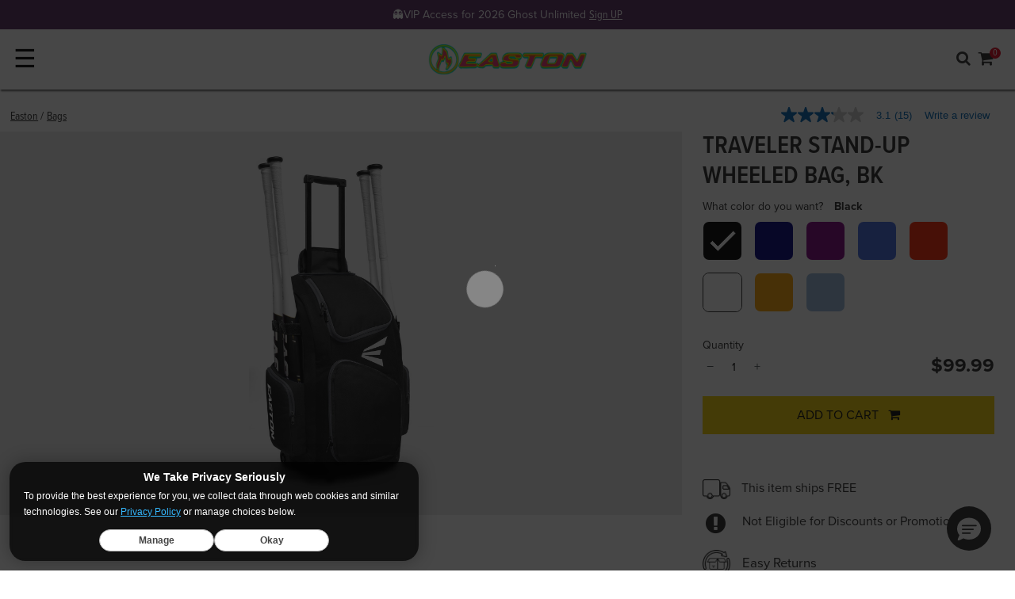

--- FILE ---
content_type: text/html;charset=UTF-8
request_url: https://easton.rawlings.com/product/A159901.html?dwvar_A159901_color=Black
body_size: 29730
content:
<!DOCTYPE html>
<html lang="en">
<head>
<!--[if gt IE 9]><!-->
<script>//common/scripts.isml</script>

<script>window.polarisOptions = { GoogleAnalyticsTrackingId: "G-HWDFRN0FY4" };</script>
<script src="https://polaris.truevaultcdn.com/static/pc/F4VMBZXBO/polaris.js"></script>

<script defer type="text/javascript" src="/on/demandware.static/Sites-rawlings-consolidated-Site/-/en_US/v1769148112766/js/main.js"></script>


<script defer type="text/javascript" src="/on/demandware.static/Sites-rawlings-consolidated-Site/-/en_US/v1769148112766/lib/jquery.zoom.min.js"></script>


    <script defer type="text/javascript" src="/on/demandware.static/Sites-rawlings-consolidated-Site/-/en_US/v1769148112766/js/productDetail.js"
        
        >
    </script>

    <script defer type="text/javascript" src="//apps.bazaarvoice.com/deployments/rawlings/main_site/production/en_US/bv.js"
        
        >
    </script>

    <script defer type="text/javascript" src="/on/demandware.static/Sites-rawlings-consolidated-Site/-/en_US/v1769148112766/js/pdpSummary.js"
        
        >
    </script>


<!--<![endif]-->

<meta charset=UTF-8>
<meta http-equiv="x-ua-compatible" content="ie=edge">
<meta name="viewport" content="width=device-width, minimum-scale=1.0, maximum-scale=2.0">



    
        <title>Easton Traveler Stand-Up Wheeled Bag | Baseball Wheeled Bag | Easton
</title>
    

    <meta name="description" content="The Easton Traveler Stand-Up Wheeled Bag combines the style and design of a backpack with the convenience of a wheeled bag. Travel to and from the field in style with the Traveler Stand-Up wheeled bag."/>
    <meta name="keywords" content="Traveler Stand-Up Wheeled Bag, baseball wheeled bag, baseball bag, easton baseball, easton, easton sports, gear bag"/>
        





<link rel="icon" type="image/png" href="/on/demandware.static/Sites-rawlings-consolidated-Site/-/default/dw04d0768e/images/favicons/easton/favicon-256x256.png" sizes="256x256" />
<link rel="icon" type="image/png" href="/on/demandware.static/Sites-rawlings-consolidated-Site/-/default/dw7b11085a/images/favicons/easton/favicon-192x192.png" sizes="192x192" />
<link rel="icon" type="image/png" href="/on/demandware.static/Sites-rawlings-consolidated-Site/-/default/dwa2665ff7/images/favicons/easton/favicon-32x32.png" sizes="32x32" />
<link rel="icon" type="image/png" href="/on/demandware.static/Sites-rawlings-consolidated-Site/-/default/dw04d74b9b/images/favicons/easton/favicon-16x16.png" sizes="16x16" />
<link rel="apple-touch-icon" href="/on/demandware.static/Sites-rawlings-consolidated-Site/-/default/dwaff5a009/images/favicons/easton/apple-touch-icon.png" sizes="180x180"/>
<link rel="mask-icon" href="/on/demandware.static/Sites-rawlings-consolidated-Site/-/default/dwb8e7784e/images/favicons/easton/safari-pinned-tab.svg" color="#5bbad5"/>
<link rel="icon" type="image/x-icon" href="/on/demandware.static/Sites-rawlings-consolidated-Site/-/default/dwe585b316/images/favicons/easton/favicon.ico" />

<link rel="stylesheet" href="https://use.typekit.net/bnr5ajk.css"/>
<script src="https://cdn.jsdelivr.net/npm/swiper@11/swiper-bundle.min.js"></script>
<script src="//cdn.evgnet.com/beacon/rawlings/production/scripts/evergage.min.js"></script>





    <link rel="stylesheet" href="/on/demandware.static/Sites-rawlings-consolidated-Site/-/en_US/v1769148112766/css/product/detail.css"  />

    <link rel="stylesheet" href="/on/demandware.static/Sites-rawlings-consolidated-Site/-/en_US/v1769148112766/css/global.css"  />










<link rel="canonical" href="https://easton.rawlings.com/product/8066095.html"/>

<script type="text/javascript">//<!--
/* <![CDATA[ (head-active_data.js) */
var dw = (window.dw || {});
dw.ac = {
    _analytics: null,
    _events: [],
    _category: "",
    _searchData: "",
    _anact: "",
    _anact_nohit_tag: "",
    _analytics_enabled: "true",
    _timeZone: "US/Central",
    _capture: function(configs) {
        if (Object.prototype.toString.call(configs) === "[object Array]") {
            configs.forEach(captureObject);
            return;
        }
        dw.ac._events.push(configs);
    },
	capture: function() { 
		dw.ac._capture(arguments);
		// send to CQ as well:
		if (window.CQuotient) {
			window.CQuotient.trackEventsFromAC(arguments);
		}
	},
    EV_PRD_SEARCHHIT: "searchhit",
    EV_PRD_DETAIL: "detail",
    EV_PRD_RECOMMENDATION: "recommendation",
    EV_PRD_SETPRODUCT: "setproduct",
    applyContext: function(context) {
        if (typeof context === "object" && context.hasOwnProperty("category")) {
        	dw.ac._category = context.category;
        }
        if (typeof context === "object" && context.hasOwnProperty("searchData")) {
        	dw.ac._searchData = context.searchData;
        }
    },
    setDWAnalytics: function(analytics) {
        dw.ac._analytics = analytics;
    },
    eventsIsEmpty: function() {
        return 0 == dw.ac._events.length;
    }
};
/* ]]> */
// -->
</script>
<script type="text/javascript">//<!--
/* <![CDATA[ (head-cquotient.js) */
var CQuotient = window.CQuotient = {};
CQuotient.clientId = 'bbbj-rawlings-consolidated';
CQuotient.realm = 'BBBJ';
CQuotient.siteId = 'rawlings-consolidated';
CQuotient.instanceType = 'prd';
CQuotient.locale = 'en_US';
CQuotient.fbPixelId = '__UNKNOWN__';
CQuotient.activities = [];
CQuotient.cqcid='';
CQuotient.cquid='';
CQuotient.cqeid='';
CQuotient.cqlid='';
CQuotient.apiHost='api.cquotient.com';
/* Turn this on to test against Staging Einstein */
/* CQuotient.useTest= true; */
CQuotient.useTest = ('true' === 'false');
CQuotient.initFromCookies = function () {
	var ca = document.cookie.split(';');
	for(var i=0;i < ca.length;i++) {
	  var c = ca[i];
	  while (c.charAt(0)==' ') c = c.substring(1,c.length);
	  if (c.indexOf('cqcid=') == 0) {
		CQuotient.cqcid=c.substring('cqcid='.length,c.length);
	  } else if (c.indexOf('cquid=') == 0) {
		  var value = c.substring('cquid='.length,c.length);
		  if (value) {
		  	var split_value = value.split("|", 3);
		  	if (split_value.length > 0) {
			  CQuotient.cquid=split_value[0];
		  	}
		  	if (split_value.length > 1) {
			  CQuotient.cqeid=split_value[1];
		  	}
		  	if (split_value.length > 2) {
			  CQuotient.cqlid=split_value[2];
		  	}
		  }
	  }
	}
}
CQuotient.getCQCookieId = function () {
	if(window.CQuotient.cqcid == '')
		window.CQuotient.initFromCookies();
	return window.CQuotient.cqcid;
};
CQuotient.getCQUserId = function () {
	if(window.CQuotient.cquid == '')
		window.CQuotient.initFromCookies();
	return window.CQuotient.cquid;
};
CQuotient.getCQHashedEmail = function () {
	if(window.CQuotient.cqeid == '')
		window.CQuotient.initFromCookies();
	return window.CQuotient.cqeid;
};
CQuotient.getCQHashedLogin = function () {
	if(window.CQuotient.cqlid == '')
		window.CQuotient.initFromCookies();
	return window.CQuotient.cqlid;
};
CQuotient.trackEventsFromAC = function (/* Object or Array */ events) {
try {
	if (Object.prototype.toString.call(events) === "[object Array]") {
		events.forEach(_trackASingleCQEvent);
	} else {
		CQuotient._trackASingleCQEvent(events);
	}
} catch(err) {}
};
CQuotient._trackASingleCQEvent = function ( /* Object */ event) {
	if (event && event.id) {
		if (event.type === dw.ac.EV_PRD_DETAIL) {
			CQuotient.trackViewProduct( {id:'', alt_id: event.id, type: 'raw_sku'} );
		} // not handling the other dw.ac.* events currently
	}
};
CQuotient.trackViewProduct = function(/* Object */ cqParamData){
	var cq_params = {};
	cq_params.cookieId = CQuotient.getCQCookieId();
	cq_params.userId = CQuotient.getCQUserId();
	cq_params.emailId = CQuotient.getCQHashedEmail();
	cq_params.loginId = CQuotient.getCQHashedLogin();
	cq_params.product = cqParamData.product;
	cq_params.realm = cqParamData.realm;
	cq_params.siteId = cqParamData.siteId;
	cq_params.instanceType = cqParamData.instanceType;
	cq_params.locale = CQuotient.locale;
	
	if(CQuotient.sendActivity) {
		CQuotient.sendActivity(CQuotient.clientId, 'viewProduct', cq_params);
	} else {
		CQuotient.activities.push({activityType: 'viewProduct', parameters: cq_params});
	}
};
/* ]]> */
// -->
</script>
<!-- Demandware Apple Pay -->

<style type="text/css">ISAPPLEPAY{display:inline}.dw-apple-pay-button,.dw-apple-pay-button:hover,.dw-apple-pay-button:active{background-color:black;background-image:-webkit-named-image(apple-pay-logo-white);background-position:50% 50%;background-repeat:no-repeat;background-size:75% 60%;border-radius:5px;border:1px solid black;box-sizing:border-box;margin:5px auto;min-height:30px;min-width:100px;padding:0}
.dw-apple-pay-button:after{content:'Apple Pay';visibility:hidden}.dw-apple-pay-button.dw-apple-pay-logo-white{background-color:white;border-color:white;background-image:-webkit-named-image(apple-pay-logo-black);color:black}.dw-apple-pay-button.dw-apple-pay-logo-white.dw-apple-pay-border{border-color:black}</style>


   <script type="application/ld+json">
        {"@context":"http://schema.org/","@type":"Product","name":"Traveler Stand-Up Wheeled Bag, BK","description":"Baseball Wheeled Bag","mpn":"8066095","sku":"8066095","brand":{"@type":"Thing","name":"Easton"},"image":["https://easton.rawlings.com/dw/image/v2/BBBJ_PRD/on/demandware.static/-/Sites-master-catalog/default/dw879b4e1f/products/Traveler-Stand-Up-Wheeled_A159901_Black.jpg?sw=800&sfrm=png&bgcolor=ebebeb"],"offers":{"url":"https://easton.rawlings.com/product/8066095.html","@type":"Offer","priceCurrency":"USD","price":"99.99","availability":"http://schema.org/InStock"},"@id":"https://easton.rawlings.com/product/8066095.html"}
    </script>





<script>
dataLayer = [{"pageType":"Easton: Product Page","pdpType":"Standard","ecommerce":{"currencyCode":"USD","detail":{"actionField":{},"products":[{"category":"Bags","dimension2":"easton","dimension3":"99.99","dimension4":"easton-bags","dimension5":"0.00","id":"8066095","upc":"628412241257","name":"Traveler Stand-Up Wheeled Bag, BK","price":"99.99","msrp":"99.99","brand":"Easton","variant":"8066095","Age":"","AgeGroup":"","Brand":"Easton","Certification":"","Color":"Black","Gender":"","Level":"","League":{},"Drop":"","engraved":"","mapProduct":true,"Material":{},"description":"","Pattern":{},"personalized":"","Position":"","Quantity":"","Series":"","Size":"","Sport":{"0":"Baseball"},"ThrowingHand":"","Usage":"Wheeled Bag","WornBy":"","Availability":true,"isVariant":true}]}}}];
var gtmClickTileUrl = '/on/demandware.store/Sites-rawlings-consolidated-Site/en_US/Tile-Click';
</script>

<script>
dataLayer.forEach(function(el) {
if (el && el.ecommerce && el.ecommerce.detail && el.ecommerce.detail.actionField) {
el.ecommerce.detail.actionField.list = "";
}
});
dataLayer = dataLayer.concat({"loggedInStatus":"Logged out","siteKey":"easton","host":"easton.rawlings.com"});
</script>

<script>
console.log('GTM Pageload', dataLayer);
if (dataLayer && dataLayer.push) {
dataLayer.push = function() {
console.log('GTM Async', arguments);
return Array.prototype.push.apply(this, arguments);
}
}
</script>
<!-- Google Tag Manager -->
<script>
(function(w,d,s,l,i){w[l]=w[l]||[];w[l].push({'gtm.start': new Date().getTime(),event:'gtm.js'});var f=d.getElementsByTagName(s)[0],j=d.createElement(s),dl=l!='dataLayer'?'&l='+l:'';j.async=true;j.src='//www.googletagmanager.com/gtm.js?id='+i+dl;f.parentNode.insertBefore(j,f);})(window,document,'script','dataLayer','GTM-P3RPV3Q');
</script>
<!-- End Google Tag Manager -->




<meta name="twitter:site" content='@easton
' />
<meta name="twitter:card" content="summary_large_image" />
<meta name="twitter:title" content="Easton Traveler Stand-Up Wheeled Bag | Baseball Wheeled Bag" />
<meta name="twitter:description" content="The Easton Traveler Stand-Up Wheeled Bag combines the style and design of a backpack with the convenience of a wheeled bag. Travel to and from the field in style with the Traveler Stand-Up wheeled bag." />
    

<meta property="og:site_name" content="Easton" />
<meta property="og:title" content="Easton Traveler Stand-Up Wheeled Bag | Baseball Wheeled Bag"/>
<meta property="og:description" content="The Easton Traveler Stand-Up Wheeled Bag combines the style and design of a backpack with the convenience of a wheeled bag. Travel to and from the field in style with the Traveler Stand-Up wheeled bag."/>



    
    <meta name="twitter:image" content="https://easton.rawlings.com/dw/image/v2/BBBJ_PRD/on/demandware.static/-/Sites-master-catalog/default/dw879b4e1f/products/Traveler-Stand-Up-Wheeled_A159901_Black.jpg?sw=800&amp;sfrm=png&amp;bgcolor=ebebeb"/>
    <meta property="og:image" content="https://easton.rawlings.com/dw/image/v2/BBBJ_PRD/on/demandware.static/-/Sites-master-catalog/default/dw879b4e1f/products/Traveler-Stand-Up-Wheeled_A159901_Black.jpg?sw=800&amp;sfrm=png&amp;bgcolor=ebebeb" />


</head>
<body class='easton
 product'>

<div class="page" data-action="Product-Show" data-querystring="dwvar_A159901_color=Black&amp;pid=A159901" data-currency-code="USD">


<header>
    <a href="#maincontent" class="skip" aria-label="Skip to main content">Skip to main content</a>
<a href="#footercontent" class="skip" aria-label="Skip to footer content">Skip to footer content</a>
    

    <nav id="main-nav" role="navigation">
        <div class="header-banner-container ">
            <div class="header-banner">
                <div class="content">
                    


<div class="partial-page-wrapper" id="announcement-banner-easton">









<div class="partial-page announcement-banner-easton">
<div class="experience-region experience-main"><div class="experience-component experience-rawlings_layouts-slickslider">
<div id="slider-3e5123bcf6d286766574105b1a" class="slick-component  background-white center-mode-full">
    
    

    <div data-slick="{&quot;arrows&quot;:false,&quot;dots&quot;:false,&quot;cssEase&quot;:&quot;linear&quot;,&quot;slidesToScroll&quot;:1,&quot;fade&quot;:true,&quot;slidesToShow&quot;:1,&quot;mobileFirst&quot;:true,&quot;autoplay&quot;:true,&quot;autoplaySpeed&quot;:7000,&quot;responsive&quot;:[{&quot;breakpoint&quot;:544,&quot;settings&quot;:{&quot;slidesToShow&quot;:1,&quot;slidesToScroll&quot;:1,&quot;autoplay&quot;:true,&quot;arrows&quot;:false,&quot;dots&quot;:false}},{&quot;breakpoint&quot;:1200,&quot;settings&quot;:{&quot;slidesToShow&quot;:1,&quot;slidesToScroll&quot;:1,&quot;autoplay&quot;:true,&quot;arrows&quot;:false,&quot;dots&quot;:false}}]}" class="slick-inner"><div class="slider-item">
<div id="39b91ae1366a5e71d9ea15fbbd" class="announcement-banner-component" style="background-color: #00398b;">
    <div class="announcement-bg-left" style="
    background-image: url(https://easton.rawlings.com/dw/image/v2/BBBJ_PRD/on/demandware.static/-/Sites-rawlings-consolidated-Library/default/dw9a2ef377/images/announcement/easton/2026-hype-fire-announcement-flames-blue-left.gif);
    "></div>
    <div class="copy-wrapper p-1 text-center">
        <span class="copy" style="--abcopycolor:#FFFFFF;">2026 USSSA Hype Fire
        <a href="https://easton.rawlings.com/product/EUT6HYP.html">Just Launched</a></span>
    </div>
    <div class="announcement-bg-right" style="
    background-image: url(https://easton.rawlings.com/dw/image/v2/BBBJ_PRD/on/demandware.static/-/Sites-rawlings-consolidated-Library/default/dw7aebc43d/images/announcement/easton/2026-hype-fire-announcement-flames-blue-right.gif);
    "></div>
</div></div><div class="slider-item">
<div id="36e2c87bf457fe89b4cbc5c42f" class="announcement-banner-component" style="background-color: #592d63;">
    <div class="announcement-bg-left" style="
    background-image: url(https://easton.rawlings.com/dw/image/v2/BBBJ_PRD/on/demandware.static/-/Sites-rawlings-consolidated-Library/default/dw951b7941/images/announcement/transparent1x1.png);
    "></div>
    <div class="copy-wrapper p-1 text-center">
        <span class="copy" style="--abcopycolor:#ffffff;">👻VIP Access for 2026 Ghost Unlimited
        <a href="https://cloud.info.easton.com/ghost-unlimited-vip-signup">Sign UP</a></span>
    </div>
    <div class="announcement-bg-right" style="
    background-image: url(https://easton.rawlings.com/dw/image/v2/BBBJ_PRD/on/demandware.static/-/Sites-rawlings-consolidated-Library/default/dw951b7941/images/announcement/transparent1x1.png);
    "></div>
</div></div></div>
    <div class="slider-controls  d-sm-none d-md-none d-lg-none">
        <button type="button" class="prevArrow" title="Previous Slide" aria-label="Previous Slide" id="slider-3e5123bcf6d286766574105b1a-prevArrow"></button>
        <div class="slick-nav"></div>
        <button type="button" class="nextArrow" title="Next Slide" aria-label="Next Slide" id="slider-3e5123bcf6d286766574105b1a-nextArrow"></button>
    </div>
</div></div></div>
</div>


</div>

                </div>
            </div>
        </div>
        <div class="header navbar-header container-fluid">
            <div class="row mr-0 ml-0 pl-2 pr-2 p-1 top-row align-items-center">
                <div id="nav-toggler" class="col p-0 d-xl-none">
                    <button class="navbar-toggler pl-0" type="button" aria-controls="sg-navbar-collapse" aria-expanded="false" aria-label="Toggle navigation">
                        &#9776;
                    </button>
                </div>
                <div class="col p-0 logo-wrap">
                    <div class="brand-logo">
                        
                        
                        
                        
                            











    <div id="null" class="brand-logo-layout">
        
            <div class="experience-region experience-brandLogoComponent"><div class="experience-component experience-rawlings_components-brandLogo">


    <a href="https://easton.rawlings.com/">
        <img class="easton" srcset="https://easton.rawlings.com/dw/image/v2/BBBJ_PRD/on/demandware.static/-/Sites-rawlings-consolidated-Library/default/dw3a2e1c4b/images/miscellaneous/easton-hype-fire-logo-v2.png 2x" alt="Rawlings" />
    </a>
    </div></div>
        
    </div>



                        
                    </div>
                </div>
                <div class="col link-wrap p-0">
                    <div class="utility-wrap row justify-content-end align-items-center">
                        <div class="search">
                            <div class="fa fa-search search-toggle d-xl-none"></div>
                            <div class="search-container nav-visible d-xl-block">
                                <div class="row mr-0 ml-0">
                                    <div class="col-12">
                                        <div class="site-search">
    <div class="row justify-content-md-center">
        <div class="col-12">
            <form role="search"
                action="/search"
                method="get"
                name="simpleSearch">
                <input class="form-control search-field"
                    type="text"
                    name="q"
                    value=""
                    placeholder="Search..."
                    role="combobox"
                    aria-describedby="search-assistive-text"
                    aria-haspopup="listbox"
                    aria-owns="search-results"
                    aria-expanded="false"
                    aria-autocomplete="list"
                    aria-activedescendant=""
                    aria-controls="search-results"
                    aria-label="Enter Keyword or Item No."
                    autocomplete="off" />
                    <button type="reset" name="reset-button" class="fa fa-times reset-button d-none" aria-label="Clear search keywords"></button>
                <button type="submit" name="search-button" class="fa fa-search" aria-label="Submit search keywords"></button>
                <input type="hidden" value="en_US" name="lang">
            </form>
        </div>
    </div>
    <div class="suggestions-wrapper" data-url="/on/demandware.store/Sites-rawlings-consolidated-Site/en_US/SearchServices-GetSuggestions?q="></div>
</div>

                                    </div>
                                </div>
                            </div>
                        </div>
                        


    <div class="brand-nav">
        <div class="dropdown account-dropdown d-none d-xl-flex">
            <button class="btn btn-text dropdown-toggle p-0" role="button" id="dropdownBrandLink" data-toggle="dropdown" aria-haspopup="true" aria-expanded="false">
                <span class="brand-link">Our Brands</span>
            </button>
            <div class="dropdown-menu dropdown-menu-right" aria-labelledby="dropdownBrandLink">
                
                    <a class="logo-home dropdown-item rawlings "
                    data-gtmdata="www.rawlings.com"
                    href="https://easton.rawlings.com/s/Sites-rawlings-consolidated-Site/dw/shared_session_redirect?url=https%3A%2F%2Fwww.rawlings.com%2F"
                    title="Rawlings Home"
                    >
                        <span>
                            Rawlings
                        </span>
                    </a>
                
                    <a class="logo-home dropdown-item easton active"
                    data-gtmdata="easton.rawlings.com"
                    href="https://easton.rawlings.com/"
                    title="Easton Home"
                    >
                        <span>
                            Easton
                        </span>
                    </a>
                
                    <a class="logo-home dropdown-item miken "
                    data-gtmdata="miken.rawlings.com"
                    href="https://easton.rawlings.com/s/Sites-rawlings-consolidated-Site/dw/shared_session_redirect?url=https%3A%2F%2Fmiken.rawlings.com%2F"
                    title="Miken Home"
                    >
                        <span>
                            Miken
                        </span>
                    </a>
                
                    <a class="logo-home dropdown-item worth "
                    data-gtmdata="worth.rawlings.com"
                    href="https://easton.rawlings.com/s/Sites-rawlings-consolidated-Site/dw/shared_session_redirect?url=https%3A%2F%2Fworth.rawlings.com%2F"
                    title="Worth Home"
                    >
                        <span>
                            Worth
                        </span>
                    </a>
                
                    <a class="logo-home dropdown-item tanner "
                    data-gtmdata="tanner.rawlings.com"
                    href="https://easton.rawlings.com/s/Sites-rawlings-consolidated-Site/dw/shared_session_redirect?url=https%3A%2F%2Ftanner.rawlings.com%2F"
                    title="Tanner Home"
                    >
                        <span>
                            Tanner
                        </span>
                    </a>
                
            </div>
        </div>
    </div>


                        <div class="account-nav d-none d-xl-block">
                            

    <div class="user hidden-md-down">
        <a href="https://easton.rawlings.com/account/login">
            <span class="user-message">My Account</span>
            <i class="fa fa-user" aria-hidden="true"></i>
        </a>
    </div>
    

                        </div>
                        <div class="minicart" data-action-url="/on/demandware.store/Sites-rawlings-consolidated-Site/en_US/Cart-MiniCartShow">
                            <div class="minicart-total hide-link-med">
    <a class="minicart-link" href="https://easton.rawlings.com/cart" title="Cart 0 Items" aria-label="Cart 0 Items" aria-haspopup="true">
        <span class="cart-message d-none d-xl-inline">Cart</span>
        <i class="minicart-icon fa fa-shopping-cart"></i>
        <span class="minicart-quantity">
            0
        </span>
    </a>
</div>

<div class="minicart-total hide-no-link">
    <i class="minicart-icon fa fa-shopping-cart"></i>
        <span class="minicart-quantity">
            0
        </span>
</div>
<div class="popover popover-bottom"></div>

                        </div>
                    </div>
                    <div class="navigation-row row justify-content-end nav-down">
                        <div class="d-flex mr-0 ml-0">
                            <div class="main-menu navbar-toggleable-lg menu-toggleable-left multilevel-dropdown" id="sg-navbar-collapse">
                                








<nav class="navbar navbar-expand-xl bg-inverse col-12">
<div class="close-menu clearfix d-xl-none">
<div class="back pull-left">
<a href="#" role="button">
<span class="caret-left"></span>
Back
</a>
</div>
<div class="close-button pull-right">
<a href="#" role="button">
Close
<span aria-hidden="true">&times;</span>
</a>
</div>
</div>
<div class="menu-group text-xl-center" aria-label="Main menu" role="navigation">
<ul class="nav navbar-nav" role="menu">



<li class="nav-item dropdown position-static" role="menuitem">

<a href="https://easton.rawlings.com/easton/hype-fire/" class="nav-link dropdown-toggle" role="button" data-toggle="dropdown" aria-haspopup="true" aria-expanded="false">
<span>&#128293;</span>
Hype Fire
</a>

<div class="dropdown-menu shadow-none" role="menu" aria-hidden="true">











<div class="pd-megamenu">
<div class="menu-column" role="navigation">
<div class="menu-list">
<div class="experience-region experience-categories"><div class="experience-component experience-rawlings_components-linkBuilder"><div class="dropdown-item">
    <a class="linkbuilder-text_link dropdown-link bold" title="" href="https://easton.rawlings.com/easton/hype-fire/">
        Model <i class="fa fa-arrow-right" aria-hidden="true"></i>
    </a>
</div>
</div><div class="experience-component experience-rawlings_components-linkBuilder"><div class="dropdown-item">
    <a class="linkbuilder-text_link dropdown-link Default" title="" href="https://easton.rawlings.com/easton/hype-fire/?prefn1=certification&amp;prefv1=BPF%201.15">
        USSSA Hype Fire <i class="fa fa-" aria-hidden="true"></i>
    </a>
</div>
</div><div class="experience-component experience-rawlings_components-linkBuilder"><div class="dropdown-item">
    <a class="linkbuilder-text_link dropdown-link Default" title="" href="https://easton.rawlings.com/easton/hype-fire/?prefn1=certification&amp;prefv1=USA">
        USA Hype Fire <i class="fa fa-" aria-hidden="true"></i>
    </a>
</div>
</div><div class="experience-component experience-rawlings_components-linkBuilder"><div class="dropdown-item">
    <a class="linkbuilder-text_link dropdown-link Default" title="" href="https://easton.rawlings.com/product/EJB4HYP12.html">
        Jr Big Barrel Hype Fire <i class="fa fa-" aria-hidden="true"></i>
    </a>
</div>
</div><div class="experience-component experience-rawlings_components-linkBuilder"><div class="dropdown-item">
    <a class="linkbuilder-text_link dropdown-link Default" title="" href="https://easton.rawlings.com/easton/hype-fire/">
        View All <i class="fa fa-" aria-hidden="true"></i>
    </a>
</div>
</div></div>
</div>
</div>
<div class="menu-column" role="navigation">
<div class="menu-list">
<div class="experience-region experience-filters"><div class="experience-component experience-rawlings_components-linkBuilder"><div class="dropdown-item">
    <a class="linkbuilder-text_link dropdown-link Default" title="" href="javascript:void(0);">
        <br /> <i class="fa fa-" aria-hidden="true"></i>
    </a>
</div>
</div></div>
</div>
</div>
<div class="menu-column" role="navigation">
<div class="menu-list">
<div class="experience-region experience-filters_two"></div>
</div>
</div>
<div class="menu-column" role="navigation">
<div class="menu-list">
<div class="experience-region experience-filters_three"></div>
</div>
</div>
<div class="menu-column" role="navigation">
<div class="menu-list">
<div class="experience-region experience-filters_four"></div>
</div>
</div>
<div class="menu-column" role="navigation">
<div class="menu-list">
<div class="experience-region experience-filters_five"></div>
</div>
</div>
<div class="experience-region experience-banners"><div class="experience-component experience-rawlings_components-ctaBlock">
<figure id="d1f85ea9ac93d5a9b9f7f85a98" class="copyblock-figure  desktop-left mobile-left theme-dark">
    
    
        <picture>
            <a title=""
                href="https://easton.rawlings.com/product/EUT6HYP.html"
                aria-labelledby="d1f85ea9ac93d5a9b9f7f85a98-copyblock-text_heading">
                <img class="copyblock-image" alt="" src="/on/demandware.static/Sites-rawlings-consolidated-Site/-/default/dw1637c750/images/lazyholders/450-300-gray.png" data-src="https://easton.rawlings.com/dw/image/v2/BBBJ_PRD/on/demandware.static/-/Sites-rawlings-consolidated-Library/default/dw5251cdce/images/navigation/easton/20260121-easton-hype-fire-usssa-400x400.jpg" />
            </a>
        </picture>
        
    <figcaption class="copyblock-text_container">
        
            <a class="copyblock-text_link" title="" href="https://easton.rawlings.com/product/EUT6HYP.html">

                
                
                    <div id="d1f85ea9ac93d5a9b9f7f85a98-copyblock-text_heading" class="copyblock-text copyblock-text_heading">
                        <span class="copyblock-wrap">
                            2026 USSSA Hype Fire Bat
                        </span>
                    </div>
                

                
                    <div class="copyblock-text copyblock-text_subheading">
                        <span class="copyblock-wrap">
                            Bring The Heat
                        </span>
                    </div>
                
            </a>
        

        

        
    </figcaption>
</figure>
</div></div>
</div>




</div>
</li>



<li class="nav-item dropdown position-static" role="menuitem">

<a href="https://easton.rawlings.com/easton/ghost/" class="nav-link dropdown-toggle" role="button" data-toggle="dropdown" aria-haspopup="true" aria-expanded="false">
<span>&#128123;</span>
Ghost
</a>

<div class="dropdown-menu shadow-none" role="menu" aria-hidden="true">











<div class="pd-megamenu">
<div class="menu-column" role="navigation">
<div class="menu-list">
<div class="experience-region experience-categories"><div class="experience-component experience-rawlings_components-linkBuilder"><div class="dropdown-item">
    <a class="linkbuilder-text_link dropdown-link bold" title="" href="https://easton.rawlings.com/easton/bats/?prefn1=series&amp;prefv1=Ghost">
        Model <i class="fa fa-arrow-right" aria-hidden="true"></i>
    </a>
</div>
</div><div class="experience-component experience-rawlings_components-linkBuilder"><div class="dropdown-item">
    <a class="linkbuilder-text_link dropdown-link Default" title="" href="https://easton.rawlings.com/product/EFP6GHAD.html">
        Ghost Advanced <i class="fa fa-" aria-hidden="true"></i>
    </a>
</div>
</div><div class="experience-component experience-rawlings_components-linkBuilder"><div class="dropdown-item">
    <a class="linkbuilder-text_link dropdown-link Default" title="" href="https://easton.rawlings.com/product/EFP5GHOG.html">
        Ghost OG <i class="fa fa-" aria-hidden="true"></i>
    </a>
</div>
</div><div class="experience-component experience-rawlings_components-linkBuilder"><div class="dropdown-item">
    <a class="linkbuilder-text_link dropdown-link Default" title="" href="https://easton.rawlings.com/product/EFP5GHUL.html">
        Ghost Unlimited <i class="fa fa-" aria-hidden="true"></i>
    </a>
</div>
</div><div class="experience-component experience-rawlings_components-linkBuilder"><div class="dropdown-item">
    <a class="linkbuilder-text_link dropdown-link Default" title="" href="https://easton.rawlings.com/easton/bats/?prefn1=series&amp;prefv1=Ghost">
        View All <i class="fa fa-" aria-hidden="true"></i>
    </a>
</div>
</div></div>
</div>
</div>
<div class="menu-column" role="navigation">
<div class="menu-list">
<div class="experience-region experience-filters"><div class="experience-component experience-rawlings_components-linkBuilder"><div class="dropdown-item">
    <a class="linkbuilder-text_link dropdown-link Default" title="" href="javascript:void(0);">
        <br /> <i class="fa fa-" aria-hidden="true"></i>
    </a>
</div>
</div></div>
</div>
</div>
<div class="menu-column" role="navigation">
<div class="menu-list">
<div class="experience-region experience-filters_two"></div>
</div>
</div>
<div class="menu-column" role="navigation">
<div class="menu-list">
<div class="experience-region experience-filters_three"></div>
</div>
</div>
<div class="menu-column" role="navigation">
<div class="menu-list">
<div class="experience-region experience-filters_four"></div>
</div>
</div>
<div class="menu-column" role="navigation">
<div class="menu-list">
<div class="experience-region experience-filters_five"></div>
</div>
</div>
<div class="experience-region experience-banners"><div class="experience-component experience-rawlings_components-ctaBlock">
<figure id="a08692fe9ad34976d26153ba4f" class="copyblock-figure  desktop-left mobile-left theme-dark">
    
    
        <picture>
            <a title=""
                href="https://easton.rawlings.com/easton/ghost/"
                aria-labelledby="a08692fe9ad34976d26153ba4f-copyblock-text_heading">
                <img class="copyblock-image" alt="" src="/on/demandware.static/Sites-rawlings-consolidated-Site/-/default/dw1637c750/images/lazyholders/450-300-gray.png" data-src="https://easton.rawlings.com/dw/image/v2/BBBJ_PRD/on/demandware.static/-/Sites-rawlings-consolidated-Library/default/dwb66fe88a/images/navigation/easton/20251008-ghost-hits-different-400x400.jpg" />
            </a>
        </picture>
        
    <figcaption class="copyblock-text_container">
        
            <a class="copyblock-text_link" title="" href="https://easton.rawlings.com/easton/ghost/">

                
                
                    <div id="a08692fe9ad34976d26153ba4f-copyblock-text_heading" class="copyblock-text copyblock-text_heading">
                        <span class="copyblock-wrap">
                            Ghost Bats
                        </span>
                    </div>
                

                
                    <div class="copyblock-text copyblock-text_subheading">
                        <span class="copyblock-wrap">
                            It Just Hits Different.
                        </span>
                    </div>
                
            </a>
        

        

        
    </figcaption>
</figure>
</div></div>
</div>




</div>
</li>



<li class="nav-item dropdown position-static" role="menuitem">

<a href="https://easton.rawlings.com/easton/bats/" class="nav-link dropdown-toggle" role="button" data-toggle="dropdown" aria-haspopup="true" aria-expanded="false">
Bats
</a>

<div class="dropdown-menu shadow-none" role="menu" aria-hidden="true">











<div class="pd-megamenu">
<div class="menu-column" role="navigation">
<div class="menu-list">
<div class="experience-region experience-categories"><div class="experience-component experience-rawlings_components-linkBuilder"><div class="dropdown-item">
    <a class="linkbuilder-text_link dropdown-link bold" title="" href="https://easton.rawlings.com/easton/bats/">
        Series <i class="fa fa-arrow-right" aria-hidden="true"></i>
    </a>
</div>
</div><div class="experience-component experience-rawlings_components-linkBuilder"><div class="dropdown-item">
    <a class="linkbuilder-text_link dropdown-link Default" title="" href="https://easton.rawlings.com/easton/bats/?prefn1=series&amp;prefv1=Ghost">
        Ghost <i class="fa fa-" aria-hidden="true"></i>
    </a>
</div>
</div><div class="experience-component experience-rawlings_components-linkBuilder"><div class="dropdown-item">
    <a class="linkbuilder-text_link dropdown-link Default" title="" href="https://easton.rawlings.com/easton/bats/?prefn1=series&amp;prefv1=Dub">
        Dub <i class="fa fa-" aria-hidden="true"></i>
    </a>
</div>
</div><div class="experience-component experience-rawlings_components-linkBuilder"><div class="dropdown-item">
    <a class="linkbuilder-text_link dropdown-link Default" title="" href="https://easton.rawlings.com/easton/bats/?prefn1=series&amp;prefv1=Hype%20Fire&amp;prefn2=sport&amp;prefv2=Baseball">
        Hype Fire <i class="fa fa-" aria-hidden="true"></i>
    </a>
</div>
</div><div class="experience-component experience-rawlings_components-linkBuilder"><div class="dropdown-item">
    <a class="linkbuilder-text_link dropdown-link Default" title="" href="https://easton.rawlings.com/easton/bats/?prefn1=series&amp;prefv1=Rope">
        Rope <i class="fa fa-" aria-hidden="true"></i>
    </a>
</div>
</div><div class="experience-component experience-rawlings_components-linkBuilder"><div class="dropdown-item">
    <a class="linkbuilder-text_link dropdown-link Default" title="" href="https://easton.rawlings.com/easton/bats/?prefn1=series&amp;prefv1=Mav">
        Mav1 <i class="fa fa-" aria-hidden="true"></i>
    </a>
</div>
</div><div class="experience-component experience-rawlings_components-linkBuilder"><div class="dropdown-item">
    <a class="linkbuilder-text_link dropdown-link Default" title="" href="https://easton.rawlings.com/easton/bats/?prefn1=series&amp;prefv1=Split">
        Split <i class="fa fa-" aria-hidden="true"></i>
    </a>
</div>
</div><div class="experience-component experience-rawlings_components-linkBuilder"><div class="dropdown-item">
    <a class="linkbuilder-text_link dropdown-link Default" title="" href="https://easton.rawlings.com/easton/bats/">
        All Bats <i class="fa fa-" aria-hidden="true"></i>
    </a>
</div>
</div></div>
</div>
</div>
<div class="menu-column" role="navigation">
<div class="menu-list">
<div class="experience-region experience-filters"><div class="experience-component experience-rawlings_components-linkBuilder"><div class="dropdown-item">
    <a class="linkbuilder-text_link dropdown-link bold" title="" href="https://easton.rawlings.com/easton/bats/">
        Sport <i class="fa fa-arrow-right" aria-hidden="true"></i>
    </a>
</div>
</div><div class="experience-component experience-rawlings_components-linkBuilder"><div class="dropdown-item">
    <a class="linkbuilder-text_link dropdown-link Default" title="" href="https://easton.rawlings.com/easton/bats/?prefn1=sport&amp;prefv1=Baseball">
        Baseball <i class="fa fa-" aria-hidden="true"></i>
    </a>
</div>
</div><div class="experience-component experience-rawlings_components-linkBuilder"><div class="dropdown-item">
    <a class="linkbuilder-text_link dropdown-link Default" title="" href="https://easton.rawlings.com/easton/bats/?prefn1=sport&amp;prefv1=Softball">
        Fastpitch <i class="fa fa-" aria-hidden="true"></i>
    </a>
</div>
</div><div class="experience-component experience-rawlings_components-linkBuilder"><div class="dropdown-item">
    <a class="linkbuilder-text_link dropdown-link Default" title="" href="https://easton.rawlings.com/easton/slowpitch/?prefn1=usage&amp;prefv1=Bats">
        Slowpitch <i class="fa fa-" aria-hidden="true"></i>
    </a>
</div>
</div><div class="experience-component experience-rawlings_components-linkBuilder"><div class="dropdown-item">
    <a class="linkbuilder-text_link dropdown-link Default" title="" href="javascript:void(0);">
        <br /> <i class="fa fa-" aria-hidden="true"></i>
    </a>
</div>
</div><div class="experience-component experience-rawlings_components-linkBuilder"><div class="dropdown-item">
    <a class="linkbuilder-text_link dropdown-link bold" title="" href="https://easton.rawlings.com/easton/bats/">
        Material <i class="fa fa-arrow-right" aria-hidden="true"></i>
    </a>
</div>
</div><div class="experience-component experience-rawlings_components-linkBuilder"><div class="dropdown-item">
    <a class="linkbuilder-text_link dropdown-link Default" title="" href="https://easton.rawlings.com/easton/bats/?prefn1=material&amp;prefv1=Alloy">
        Alloy <i class="fa fa-" aria-hidden="true"></i>
    </a>
</div>
</div><div class="experience-component experience-rawlings_components-linkBuilder"><div class="dropdown-item">
    <a class="linkbuilder-text_link dropdown-link Default" title="" href="https://easton.rawlings.com/easton/bats/?prefn1=material&amp;prefv1=Composite">
        Composite <i class="fa fa-" aria-hidden="true"></i>
    </a>
</div>
</div></div>
</div>
</div>
<div class="menu-column" role="navigation">
<div class="menu-list">
<div class="experience-region experience-filters_two"><div class="experience-component experience-rawlings_components-linkBuilder"><div class="dropdown-item">
    <a class="linkbuilder-text_link dropdown-link bold" title="" href="https://easton.rawlings.com/easton/bats/">
        Certification <i class="fa fa-arrow-right" aria-hidden="true"></i>
    </a>
</div>
</div><div class="experience-component experience-rawlings_components-linkBuilder"><div class="dropdown-item">
    <a class="linkbuilder-text_link dropdown-link Default" title="" href="https://easton.rawlings.com/easton/bats/?prefn1=certification&amp;prefv1=BBCOR">
        BBCOR Baseball <i class="fa fa-" aria-hidden="true"></i>
    </a>
</div>
</div><div class="experience-component experience-rawlings_components-linkBuilder"><div class="dropdown-item">
    <a class="linkbuilder-text_link dropdown-link Default" title="" href="https://easton.rawlings.com/easton/bats/?prefn1=certification&amp;prefv1=BPF+1.15">
        USSSA Baseball <i class="fa fa-" aria-hidden="true"></i>
    </a>
</div>
</div><div class="experience-component experience-rawlings_components-linkBuilder"><div class="dropdown-item">
    <a class="linkbuilder-text_link dropdown-link Default" title="" href="https://easton.rawlings.com/easton/bats/?prefn1=certification&amp;prefv1=USA&amp;prefn2=sport&amp;prefv2=Baseball">
        USA Baseball <i class="fa fa-" aria-hidden="true"></i>
    </a>
</div>
</div><div class="experience-component experience-rawlings_components-linkBuilder"><div class="dropdown-item">
    <a class="linkbuilder-text_link dropdown-link Default" title="" href="https://easton.rawlings.com/easton/bats/?prefn1=certification&amp;prefv1=All+Association">
        Fastpitch Softball - All Association <i class="fa fa-" aria-hidden="true"></i>
    </a>
</div>
</div><div class="experience-component experience-rawlings_components-linkBuilder"><div class="dropdown-item">
    <a class="linkbuilder-text_link dropdown-link Default" title="" href="https://easton.rawlings.com/easton/bats//?prefn1=certification&amp;prefv1=USSSA&amp;prefn2=sport&amp;prefv2=Slowpitch%20Softball">
        USSSA Slowpitch <i class="fa fa-" aria-hidden="true"></i>
    </a>
</div>
</div><div class="experience-component experience-rawlings_components-linkBuilder"><div class="dropdown-item">
    <a class="linkbuilder-text_link dropdown-link Default" title="" href="https://easton.rawlings.com/easton/bats/?prefn1=certification&amp;prefv1=USA&amp;prefn2=sport&amp;prefv2=Slowpitch%20Softball">
        USA Slowpitch <i class="fa fa-" aria-hidden="true"></i>
    </a>
</div>
</div><div class="experience-component experience-rawlings_components-linkBuilder"><div class="dropdown-item">
    <a class="linkbuilder-text_link dropdown-link Default" title="" href="https://easton.rawlings.com/easton/bats/?prefn1=certification&amp;prefv1=Senior%20Softball&amp;prefn2=sport&amp;prefv2=Slowpitch%20Softball">
        Senior Softball <i class="fa fa-" aria-hidden="true"></i>
    </a>
</div>
</div><div class="experience-component experience-rawlings_components-linkBuilder"><div class="dropdown-item">
    <a class="linkbuilder-text_link dropdown-link Default" title="" href="https://easton.rawlings.com/easton/bats/?prefn1=certification&amp;prefv1=USA%2FUSSSA&amp;prefn2=sport&amp;prefv2=Slowpitch%20Softball">
        Slowpitch Softball - All Association <i class="fa fa-" aria-hidden="true"></i>
    </a>
</div>
</div></div>
</div>
</div>
<div class="menu-column" role="navigation">
<div class="menu-list">
<div class="experience-region experience-filters_three"><div class="experience-component experience-rawlings_components-linkBuilder"><div class="dropdown-item">
    <a class="linkbuilder-text_link dropdown-link bold" title="" href="https://easton.rawlings.com/easton/bats/">
        Drop <i class="fa fa-arrow-right" aria-hidden="true"></i>
    </a>
</div>
</div><div class="experience-component experience-rawlings_components-linkBuilder"><div class="dropdown-item">
    <a class="linkbuilder-text_link dropdown-link Default" title="" href="https://easton.rawlings.com/easton/bats/?prefn1=drop&amp;prefv1=-13">
        -13 <i class="fa fa-" aria-hidden="true"></i>
    </a>
</div>
</div><div class="experience-component experience-rawlings_components-linkBuilder"><div class="dropdown-item">
    <a class="linkbuilder-text_link dropdown-link Default" title="" href="https://easton.rawlings.com/easton/bats/?prefn1=drop&amp;prefv1=-12">
        -12 <i class="fa fa-" aria-hidden="true"></i>
    </a>
</div>
</div><div class="experience-component experience-rawlings_components-linkBuilder"><div class="dropdown-item">
    <a class="linkbuilder-text_link dropdown-link Default" title="" href="https://easton.rawlings.com/easton/bats/?prefn1=drop&amp;prefv1=-11">
        -11 <i class="fa fa-" aria-hidden="true"></i>
    </a>
</div>
</div><div class="experience-component experience-rawlings_components-linkBuilder"><div class="dropdown-item">
    <a class="linkbuilder-text_link dropdown-link Default" title="" href="https://easton.rawlings.com/easton/bats/?prefn1=drop&amp;prefv1=-10">
        -10 <i class="fa fa-" aria-hidden="true"></i>
    </a>
</div>
</div><div class="experience-component experience-rawlings_components-linkBuilder"><div class="dropdown-item">
    <a class="linkbuilder-text_link dropdown-link Default" title="" href="https://easton.rawlings.com/easton/bats/?prefn1=drop&amp;prefv1=-9">
        -9 <i class="fa fa-" aria-hidden="true"></i>
    </a>
</div>
</div><div class="experience-component experience-rawlings_components-linkBuilder"><div class="dropdown-item">
    <a class="linkbuilder-text_link dropdown-link Default" title="" href="https://easton.rawlings.com/easton/bats/?prefn1=drop&amp;prefv1=-8">
        -8 <i class="fa fa-" aria-hidden="true"></i>
    </a>
</div>
</div><div class="experience-component experience-rawlings_components-linkBuilder"><div class="dropdown-item">
    <a class="linkbuilder-text_link dropdown-link Default" title="" href="https://easton.rawlings.com/easton/bats/?prefn1=drop&amp;prefv1=-5">
        -5 <i class="fa fa-" aria-hidden="true"></i>
    </a>
</div>
</div><div class="experience-component experience-rawlings_components-linkBuilder"><div class="dropdown-item">
    <a class="linkbuilder-text_link dropdown-link Default" title="" href="https://easton.rawlings.com/easton/bats/?prefn1=drop&amp;prefv1=-3">
        -3 <i class="fa fa-" aria-hidden="true"></i>
    </a>
</div>
</div></div>
</div>
</div>
<div class="menu-column" role="navigation">
<div class="menu-list">
<div class="experience-region experience-filters_four"></div>
</div>
</div>
<div class="menu-column" role="navigation">
<div class="menu-list">
<div class="experience-region experience-filters_five"></div>
</div>
</div>
<div class="experience-region experience-banners"><div class="experience-component experience-rawlings_components-ctaBlock">
<figure id="125ad9087dc176121546e75b90" class="copyblock-figure  desktop-left mobile-left theme-dark">
    
    
        <picture>
            <a title=""
                href="https://easton.rawlings.com/product/EUT6HYP.html"
                aria-labelledby="125ad9087dc176121546e75b90-copyblock-text_heading">
                <img class="copyblock-image" alt="" src="/on/demandware.static/Sites-rawlings-consolidated-Site/-/default/dw1637c750/images/lazyholders/450-300-gray.png" data-src="https://easton.rawlings.com/dw/image/v2/BBBJ_PRD/on/demandware.static/-/Sites-rawlings-consolidated-Library/default/dw5251cdce/images/navigation/easton/20260121-easton-hype-fire-usssa-400x400.jpg" />
            </a>
        </picture>
        
    <figcaption class="copyblock-text_container">
        
            <a class="copyblock-text_link" title="" href="https://easton.rawlings.com/product/EUT6HYP.html">

                
                
                    <div id="125ad9087dc176121546e75b90-copyblock-text_heading" class="copyblock-text copyblock-text_heading">
                        <span class="copyblock-wrap">
                            2026 USSSA Hype Fire Bat
                        </span>
                    </div>
                

                
                    <div class="copyblock-text copyblock-text_subheading">
                        <span class="copyblock-wrap">
                            Bring The Heat
                        </span>
                    </div>
                
            </a>
        

        

        
    </figcaption>
</figure>
</div><div class="experience-component experience-rawlings_components-ctaBlock">
<figure id="ea35e32561175a6abe90fc9b16" class="copyblock-figure  desktop-left mobile-left theme-dark">
    
    
        <picture>
            <a title=""
                href="https://easton.rawlings.com/easton/bats/?prefn1=series&amp;prefv1=Ghost"
                aria-labelledby="ea35e32561175a6abe90fc9b16-copyblock-text_heading">
                <img class="copyblock-image" alt="" src="/on/demandware.static/Sites-rawlings-consolidated-Site/-/default/dw1637c750/images/lazyholders/450-300-gray.png" data-src="https://easton.rawlings.com/dw/image/v2/BBBJ_PRD/on/demandware.static/-/Sites-rawlings-consolidated-Library/default/dwb66fe88a/images/navigation/easton/20251008-ghost-hits-different-400x400.jpg" />
            </a>
        </picture>
        
    <figcaption class="copyblock-text_container">
        
            <a class="copyblock-text_link" title="" href="https://easton.rawlings.com/easton/bats/?prefn1=series&amp;prefv1=Ghost">

                
                
                    <div id="ea35e32561175a6abe90fc9b16-copyblock-text_heading" class="copyblock-text copyblock-text_heading">
                        <span class="copyblock-wrap">
                            Ghost Bats
                        </span>
                    </div>
                

                
                    <div class="copyblock-text copyblock-text_subheading">
                        <span class="copyblock-wrap">
                            It Just Hits Different.
                        </span>
                    </div>
                
            </a>
        

        

        
    </figcaption>
</figure>
</div></div>
</div>




</div>
</li>



<li class="nav-item dropdown position-static" role="menuitem">

<a href="https://easton.rawlings.com/easton/gloves/" class="nav-link dropdown-toggle" role="button" data-toggle="dropdown" aria-haspopup="true" aria-expanded="false">
Gloves
</a>

<div class="dropdown-menu shadow-none" role="menu" aria-hidden="true">











<div class="pd-megamenu">
<div class="menu-column" role="navigation">
<div class="menu-list">
<div class="experience-region experience-categories"><div class="experience-component experience-rawlings_components-linkBuilder"><div class="dropdown-item">
    <a class="linkbuilder-text_link dropdown-link bold" title="" href="https://easton.rawlings.com/easton/gloves/">
        Series <i class="fa fa-arrow-right" aria-hidden="true"></i>
    </a>
</div>
</div><div class="experience-component experience-rawlings_components-linkBuilder"><div class="dropdown-item">
    <a class="linkbuilder-text_link dropdown-link Default" title="" href="https://gloves.custom.easton.com/">
        Custom Gloves <i class="fa fa-" aria-hidden="true"></i>
    </a>
</div>
</div><div class="experience-component experience-rawlings_components-linkBuilder"><div class="dropdown-item">
    <a class="linkbuilder-text_link dropdown-link Default" title="" href="https://easton.rawlings.com/easton/gloves/?prefn1=series&amp;prefv1=Professional+Collection">
        Fastpitch Professional Collection <i class="fa fa-" aria-hidden="true"></i>
    </a>
</div>
</div><div class="experience-component experience-rawlings_components-linkBuilder"><div class="dropdown-item">
    <a class="linkbuilder-text_link dropdown-link Default" title="" href="https://easton.rawlings.com/easton/gloves/?prefn1=series&amp;prefv1=Signature+Series">
        Signature Series <i class="fa fa-" aria-hidden="true"></i>
    </a>
</div>
</div><div class="experience-component experience-rawlings_components-linkBuilder"><div class="dropdown-item">
    <a class="linkbuilder-text_link dropdown-link Default" title="" href="https://easton.rawlings.com/easton/gloves/?prefn1=series&amp;prefv1=Groundwork%20Training&amp;prefn2=sport&amp;prefv2=Softball">
        Morgan Stuart Groundwork <i class="fa fa-" aria-hidden="true"></i>
    </a>
</div>
</div><div class="experience-component experience-rawlings_components-linkBuilder"><div class="dropdown-item">
    <a class="linkbuilder-text_link dropdown-link Default" title="" href="https://easton.rawlings.com/easton/gloves/?prefn1=series&amp;prefv1=Flagship">
        Flagship <i class="fa fa-" aria-hidden="true"></i>
    </a>
</div>
</div><div class="experience-component experience-rawlings_components-linkBuilder"><div class="dropdown-item">
    <a class="linkbuilder-text_link dropdown-link Default" title="" href="https://easton.rawlings.com/easton/gloves/?prefn1=series&amp;prefv1=Tournament+Elite">
        Tournament Elite <i class="fa fa-" aria-hidden="true"></i>
    </a>
</div>
</div><div class="experience-component experience-rawlings_components-linkBuilder"><div class="dropdown-item">
    <a class="linkbuilder-text_link dropdown-link Default" title="" href="https://easton.rawlings.com/easton/gloves/?prefn1=series&amp;prefv1=Future+Elite">
        Future Elite <i class="fa fa-" aria-hidden="true"></i>
    </a>
</div>
</div><div class="experience-component experience-rawlings_components-linkBuilder"><div class="dropdown-item">
    <a class="linkbuilder-text_link dropdown-link Default" title="" href="https://easton.rawlings.com/easton/gloves/">
        All Gloves <i class="fa fa-" aria-hidden="true"></i>
    </a>
</div>
</div></div>
</div>
</div>
<div class="menu-column" role="navigation">
<div class="menu-list">
<div class="experience-region experience-filters"><div class="experience-component experience-rawlings_components-linkBuilder"><div class="dropdown-item">
    <a class="linkbuilder-text_link dropdown-link bold" title="" href="https://easton.rawlings.com/easton/gloves/">
        Position <i class="fa fa-arrow-right" aria-hidden="true"></i>
    </a>
</div>
</div><div class="experience-component experience-rawlings_components-linkBuilder"><div class="dropdown-item">
    <a class="linkbuilder-text_link dropdown-link Default" title="" href="https://easton.rawlings.com/easton/gloves/?prefn1=position&amp;prefv1=Infield">
        Infield <i class="fa fa-" aria-hidden="true"></i>
    </a>
</div>
</div><div class="experience-component experience-rawlings_components-linkBuilder"><div class="dropdown-item">
    <a class="linkbuilder-text_link dropdown-link Default" title="" href="https://easton.rawlings.com/easton/gloves/?prefn1=position&amp;prefv1=Outfield">
        Outfield <i class="fa fa-" aria-hidden="true"></i>
    </a>
</div>
</div><div class="experience-component experience-rawlings_components-linkBuilder"><div class="dropdown-item">
    <a class="linkbuilder-text_link dropdown-link Default" title="" href="https://easton.rawlings.com/easton/gloves/?prefn1=position&amp;prefv1=Pitcher">
        Pitcher <i class="fa fa-" aria-hidden="true"></i>
    </a>
</div>
</div><div class="experience-component experience-rawlings_components-linkBuilder"><div class="dropdown-item">
    <a class="linkbuilder-text_link dropdown-link Default" title="" href="https://easton.rawlings.com/easton/gloves/?prefn1=position&amp;prefv1=Catcher">
        Catcher <i class="fa fa-" aria-hidden="true"></i>
    </a>
</div>
</div><div class="experience-component experience-rawlings_components-linkBuilder"><div class="dropdown-item">
    <a class="linkbuilder-text_link dropdown-link Default" title="" href="https://easton.rawlings.com/easton/gloves/?prefn1=position&amp;prefv1=First+Base">
        First Base <i class="fa fa-" aria-hidden="true"></i>
    </a>
</div>
</div><div class="experience-component experience-rawlings_components-linkBuilder"><div class="dropdown-item">
    <a class="linkbuilder-text_link dropdown-link Default" title="" href="javascript:void(0);">
        <br /> <i class="fa fa-" aria-hidden="true"></i>
    </a>
</div>
</div><div class="experience-component experience-rawlings_components-linkBuilder"><div class="dropdown-item">
    <a class="linkbuilder-text_link dropdown-link bold" title="" href="https://easton.rawlings.com/easton/gloves/">
        Sport <i class="fa fa-arrow-right" aria-hidden="true"></i>
    </a>
</div>
</div><div class="experience-component experience-rawlings_components-linkBuilder"><div class="dropdown-item">
    <a class="linkbuilder-text_link dropdown-link Default" title="" href="https://easton.rawlings.com/easton/gloves/?prefn1=sport&amp;prefv1=Softball">
        Fastpitch <i class="fa fa-" aria-hidden="true"></i>
    </a>
</div>
</div><div class="experience-component experience-rawlings_components-linkBuilder"><div class="dropdown-item">
    <a class="linkbuilder-text_link dropdown-link Default" title="" href="https://easton.rawlings.com/easton/gloves/?prefn1=sport&amp;prefv1=Baseball">
        Baseball <i class="fa fa-" aria-hidden="true"></i>
    </a>
</div>
</div><div class="experience-component experience-rawlings_components-linkBuilder"><div class="dropdown-item">
    <a class="linkbuilder-text_link dropdown-link Default" title="" href="https://easton.rawlings.com/easton/gloves/?prefn1=sport&amp;prefv1=Slowpitch+Softball">
        Slowpitch <i class="fa fa-" aria-hidden="true"></i>
    </a>
</div>
</div></div>
</div>
</div>
<div class="menu-column" role="navigation">
<div class="menu-list">
<div class="experience-region experience-filters_two"></div>
</div>
</div>
<div class="menu-column" role="navigation">
<div class="menu-list">
<div class="experience-region experience-filters_three"><div class="experience-component experience-rawlings_components-linkBuilder"><div class="dropdown-item">
    <a class="linkbuilder-text_link dropdown-link bold" title="" href="https://easton.rawlings.com/easton/gloves/">
        Size <i class="fa fa-arrow-right" aria-hidden="true"></i>
    </a>
</div>
</div><div class="experience-component experience-rawlings_components-linkBuilder"><div class="dropdown-item">
    <a class="linkbuilder-text_link dropdown-link Default" title="" href="https://easton.rawlings.com/easton/gloves/?prefn1=size&amp;prefv1=10+in">
        10" <i class="fa fa-" aria-hidden="true"></i>
    </a>
</div>
</div><div class="experience-component experience-rawlings_components-linkBuilder"><div class="dropdown-item">
    <a class="linkbuilder-text_link dropdown-link Default" title="" href="https://easton.rawlings.com/easton/gloves/?prefn1=size&amp;prefv1=11+in">
        11" <i class="fa fa-" aria-hidden="true"></i>
    </a>
</div>
</div><div class="experience-component experience-rawlings_components-linkBuilder"><div class="dropdown-item">
    <a class="linkbuilder-text_link dropdown-link Default" title="" href="https://easton.rawlings.com/easton/gloves/?prefn1=size&amp;prefv1=11.5+in">
        11.5" <i class="fa fa-" aria-hidden="true"></i>
    </a>
</div>
</div><div class="experience-component experience-rawlings_components-linkBuilder"><div class="dropdown-item">
    <a class="linkbuilder-text_link dropdown-link Default" title="" href="https://easton.rawlings.com/easton/gloves/?prefn1=size&amp;prefv1=11.75+in">
        11.75" <i class="fa fa-" aria-hidden="true"></i>
    </a>
</div>
</div><div class="experience-component experience-rawlings_components-linkBuilder"><div class="dropdown-item">
    <a class="linkbuilder-text_link dropdown-link Default" title="" href="https://easton.rawlings.com/easton/gloves/?prefn1=size&amp;prefv1=12+in">
        12" <i class="fa fa-" aria-hidden="true"></i>
    </a>
</div>
</div><div class="experience-component experience-rawlings_components-linkBuilder"><div class="dropdown-item">
    <a class="linkbuilder-text_link dropdown-link Default" title="" href="https://easton.rawlings.com/easton/gloves/?prefn1=size&amp;prefv1=12.5+in">
        12.5" <i class="fa fa-" aria-hidden="true"></i>
    </a>
</div>
</div><div class="experience-component experience-rawlings_components-linkBuilder"><div class="dropdown-item">
    <a class="linkbuilder-text_link dropdown-link Default" title="" href="https://easton.rawlings.com/easton/gloves/?prefn1=size&amp;prefv1=12.75+in">
        12.75" <i class="fa fa-" aria-hidden="true"></i>
    </a>
</div>
</div><div class="experience-component experience-rawlings_components-linkBuilder"><div class="dropdown-item">
    <a class="linkbuilder-text_link dropdown-link Default" title="" href="https://easton.rawlings.com/easton/gloves/?prefn1=size&amp;prefv1=13+in">
        13" <i class="fa fa-" aria-hidden="true"></i>
    </a>
</div>
</div><div class="experience-component experience-rawlings_components-linkBuilder"><div class="dropdown-item">
    <a class="linkbuilder-text_link dropdown-link Default" title="" href="https://easton.rawlings.com/easton/gloves/?prefn1=size&amp;prefv1=32.5+in">
        32.5" <i class="fa fa-" aria-hidden="true"></i>
    </a>
</div>
</div><div class="experience-component experience-rawlings_components-linkBuilder"><div class="dropdown-item">
    <a class="linkbuilder-text_link dropdown-link Default" title="" href="https://easton.rawlings.com/easton/gloves/?prefn1=size&amp;prefv1=33.5+in">
        33.5" <i class="fa fa-" aria-hidden="true"></i>
    </a>
</div>
</div><div class="experience-component experience-rawlings_components-linkBuilder"><div class="dropdown-item">
    <a class="linkbuilder-text_link dropdown-link Default" title="" href="https://easton.rawlings.com/easton/gloves/?prefn1=size&amp;prefv1=34+in">
        34" <i class="fa fa-" aria-hidden="true"></i>
    </a>
</div>
</div></div>
</div>
</div>
<div class="menu-column" role="navigation">
<div class="menu-list">
<div class="experience-region experience-filters_four"><div class="experience-component experience-rawlings_components-linkBuilder"><div class="dropdown-item">
    <a class="linkbuilder-text_link dropdown-link bold" title="" href="https://easton.rawlings.com/easton/gloves/">
        Age Group <i class="fa fa-arrow-right" aria-hidden="true"></i>
    </a>
</div>
</div><div class="experience-component experience-rawlings_components-linkBuilder"><div class="dropdown-item">
    <a class="linkbuilder-text_link dropdown-link Default" title="" href="https://easton.rawlings.com/easton/gloves/?prefn1=agegroup&amp;prefv1=8U">
        8U <i class="fa fa-" aria-hidden="true"></i>
    </a>
</div>
</div><div class="experience-component experience-rawlings_components-linkBuilder"><div class="dropdown-item">
    <a class="linkbuilder-text_link dropdown-link Default" title="" href="https://easton.rawlings.com/easton/gloves/?prefn1=agegroup&amp;prefv1=10U">
        10U <i class="fa fa-" aria-hidden="true"></i>
    </a>
</div>
</div><div class="experience-component experience-rawlings_components-linkBuilder"><div class="dropdown-item">
    <a class="linkbuilder-text_link dropdown-link Default" title="" href="https://easton.rawlings.com/easton/gloves/?prefn1=agegroup&amp;prefv1=12U">
        12U <i class="fa fa-" aria-hidden="true"></i>
    </a>
</div>
</div><div class="experience-component experience-rawlings_components-linkBuilder"><div class="dropdown-item">
    <a class="linkbuilder-text_link dropdown-link Default" title="" href="https://easton.rawlings.com/easton/gloves/?prefn1=agegroup&amp;prefv1=14U">
        14U <i class="fa fa-" aria-hidden="true"></i>
    </a>
</div>
</div><div class="experience-component experience-rawlings_components-linkBuilder"><div class="dropdown-item">
    <a class="linkbuilder-text_link dropdown-link Default" title="" href="https://easton.rawlings.com/easton/gloves/?prefn1=agegroup&amp;prefv1=High+School">
        High School <i class="fa fa-" aria-hidden="true"></i>
    </a>
</div>
</div><div class="experience-component experience-rawlings_components-linkBuilder"><div class="dropdown-item">
    <a class="linkbuilder-text_link dropdown-link Default" title="" href="https://easton.rawlings.com/easton/gloves/?prefn1=agegroup&amp;prefv1=Pro%2FCollege">
        Pro/College <i class="fa fa-" aria-hidden="true"></i>
    </a>
</div>
</div></div>
</div>
</div>
<div class="menu-column" role="navigation">
<div class="menu-list">
<div class="experience-region experience-filters_five"></div>
</div>
</div>
<div class="experience-region experience-banners"><div class="experience-component experience-rawlings_components-ctaBlock">
<figure id="21e43577fd39b37fd549ba985b" class="copyblock-figure  desktop-left mobile-left theme-dark">
    
    
        <picture>
            <a title=""
                href="https://easton.rawlings.com/easton/gloves/?prefn1=sport&amp;prefv1=Softball"
                aria-labelledby="21e43577fd39b37fd549ba985b-copyblock-text_heading">
                <img class="copyblock-image" alt="" src="/on/demandware.static/Sites-rawlings-consolidated-Site/-/default/dw1637c750/images/lazyholders/450-300-gray.png" data-src="https://easton.rawlings.com/dw/image/v2/BBBJ_PRD/on/demandware.static/-/Sites-rawlings-consolidated-Library/default/dw2003b33a/images/navigation/easton/20250816-easton-new-fastpitch-gloves-400x400.jpg" />
            </a>
        </picture>
        
    <figcaption class="copyblock-text_container">
        
            <a class="copyblock-text_link" title="" href="https://easton.rawlings.com/easton/gloves/?prefn1=sport&amp;prefv1=Softball">

                
                
                    <div id="21e43577fd39b37fd549ba985b-copyblock-text_heading" class="copyblock-text copyblock-text_heading">
                        <span class="copyblock-wrap">
                            Fastpitch Gloves For The Season
                        </span>
                    </div>
                

                
                    <div class="copyblock-text copyblock-text_subheading">
                        <span class="copyblock-wrap">
                            Check Out Our New Pro Collection Designs & Others!
                        </span>
                    </div>
                
            </a>
        

        

        
    </figcaption>
</figure>
</div><div class="experience-component experience-rawlings_components-ctaBlock">
<figure id="b8d6d14b084426f0be19970c74" class="copyblock-figure  desktop-left mobile-left theme-dark">
    
    
        <picture>
            <a title=""
                href="https://gloves.custom.easton.com/"
                aria-labelledby="b8d6d14b084426f0be19970c74-copyblock-text_heading">
                <img class="copyblock-image" alt="" src="/on/demandware.static/Sites-rawlings-consolidated-Site/-/default/dw1637c750/images/lazyholders/450-300-gray.png" data-src="https://easton.rawlings.com/dw/image/v2/BBBJ_PRD/on/demandware.static/-/Sites-rawlings-consolidated-Library/default/dw6231e1c4/images/navigation/easton/20241201-easton-custom-gloves-next-season-400x400.jpg" />
            </a>
        </picture>
        
    <figcaption class="copyblock-text_container">
        
            <a class="copyblock-text_link" title="" href="https://gloves.custom.easton.com/">

                
                
                    <div id="b8d6d14b084426f0be19970c74-copyblock-text_heading" class="copyblock-text copyblock-text_heading">
                        <span class="copyblock-wrap">
                            Build Your Custom Glove
                        </span>
                    </div>
                

                
                    <div class="copyblock-text copyblock-text_subheading">
                        <span class="copyblock-wrap">
                            Be Ready For Next Season
                        </span>
                    </div>
                
            </a>
        

        

        
    </figcaption>
</figure>
</div></div>
</div>




</div>
</li>



<li class="nav-item dropdown position-static" role="menuitem">

<a href="https://easton.rawlings.com/easton/protective/" class="nav-link dropdown-toggle" role="button" data-toggle="dropdown" aria-haspopup="true" aria-expanded="false">
Protective
</a>

<div class="dropdown-menu shadow-none" role="menu" aria-hidden="true">











<div class="pd-megamenu">
<div class="menu-column" role="navigation">
<div class="menu-list">
<div class="experience-region experience-categories"><div class="experience-component experience-rawlings_components-linkBuilder"><div class="dropdown-item">
    <a class="linkbuilder-text_link dropdown-link bold" title="" href="https://easton.rawlings.com/easton/protective/">
        Category <i class="fa fa-arrow-right" aria-hidden="true"></i>
    </a>
</div>
</div><div class="experience-component experience-rawlings_components-linkBuilder"><div class="dropdown-item">
    <a class="linkbuilder-text_link dropdown-link Default" title="" href="https://easton.rawlings.com/easton/protective/?prefn1=usage&amp;prefv1=Helmets">
        Batting Helmets <i class="fa fa-" aria-hidden="true"></i>
    </a>
</div>
</div><div class="experience-component experience-rawlings_components-linkBuilder"><div class="dropdown-item">
    <a class="linkbuilder-text_link dropdown-link Default" title="" href="https://easton.rawlings.com/easton/protective/?prefn1=usage&amp;prefv1=Catcher%27s%20Box%20Set%7CCatcher%27s%20Helmet%7CCatcher%27s%20Knee%20Saver%7CCatcher%27s%20Mask%7CCatcher%27s%20Throat%20Guard%7CChest%20Protector%7CLeg%20Guards">
        Catcher's Gear <i class="fa fa-" aria-hidden="true"></i>
    </a>
</div>
</div><div class="experience-component experience-rawlings_components-linkBuilder"><div class="dropdown-item">
    <a class="linkbuilder-text_link dropdown-link Default" title="" href="https://easton.rawlings.com/easton/protective/?prefn1=usage&amp;prefv1=Fielding%20Helmet">
        Fielding Helmets <i class="fa fa-" aria-hidden="true"></i>
    </a>
</div>
</div></div>
</div>
</div>
<div class="menu-column" role="navigation">
<div class="menu-list">
<div class="experience-region experience-filters"><div class="experience-component experience-rawlings_components-linkBuilder"><div class="dropdown-item">
    <a class="linkbuilder-text_link dropdown-link bold" title="" href="https://easton.rawlings.com/easton/protective/?prefn1=usage&amp;prefv1=Helmets">
        Batting Helmets <i class="fa fa-arrow-right" aria-hidden="true"></i>
    </a>
</div>
</div><div class="experience-component experience-rawlings_components-linkBuilder"><div class="dropdown-item">
    <a class="linkbuilder-text_link dropdown-link Default" title="" href="https://easton.rawlings.com/easton/protective/?prefn1=sport&amp;prefv1=Baseball&amp;prefn2=usage&amp;prefv2=Helmets">
        Baseball <i class="fa fa-" aria-hidden="true"></i>
    </a>
</div>
</div><div class="experience-component experience-rawlings_components-linkBuilder"><div class="dropdown-item">
    <a class="linkbuilder-text_link dropdown-link Default" title="" href="https://easton.rawlings.com/easton/protective/?prefn1=sport&amp;prefv1=Softball&amp;prefn2=usage&amp;prefv2=Helmets">
        Fastpitch <i class="fa fa-" aria-hidden="true"></i>
    </a>
</div>
</div><div class="experience-component experience-rawlings_components-linkBuilder"><div class="dropdown-item">
    <a class="linkbuilder-text_link dropdown-link Default" title="" href="https://easton.rawlings.com/easton/protective/?prefn1=series&amp;prefv1=Ghost&amp;prefn2=usage&amp;prefv2=Helmets">
        Ghost <i class="fa fa-" aria-hidden="true"></i>
    </a>
</div>
</div><div class="experience-component experience-rawlings_components-linkBuilder"><div class="dropdown-item">
    <a class="linkbuilder-text_link dropdown-link Default" title="" href="https://easton.rawlings.com/easton/protective/?prefn1=series&amp;prefv1=Pro%20Max&amp;prefn2=usage&amp;prefv2=Helmets">
        Pro Max <i class="fa fa-" aria-hidden="true"></i>
    </a>
</div>
</div><div class="experience-component experience-rawlings_components-linkBuilder"><div class="dropdown-item">
    <a class="linkbuilder-text_link dropdown-link Default" title="" href="https://easton.rawlings.com/easton/protective/?prefn1=series&amp;prefv1=Z50&amp;prefn2=usage&amp;prefv2=Helmets">
        Z50 <i class="fa fa-" aria-hidden="true"></i>
    </a>
</div>
</div><div class="experience-component experience-rawlings_components-linkBuilder"><div class="dropdown-item">
    <a class="linkbuilder-text_link dropdown-link Default" title="" href="https://easton.rawlings.com/easton/protective/?prefn1=series&amp;prefv1=Alpha&amp;prefn2=usage&amp;prefv2=Helmets">
        Alpha <i class="fa fa-" aria-hidden="true"></i>
    </a>
</div>
</div><div class="experience-component experience-rawlings_components-linkBuilder"><div class="dropdown-item">
    <a class="linkbuilder-text_link dropdown-link Default" title="" href="https://easton.rawlings.com/easton/protective/?prefn1=usage&amp;prefv1=Helmets">
        View All Helmets <i class="fa fa-" aria-hidden="true"></i>
    </a>
</div>
</div></div>
</div>
</div>
<div class="menu-column" role="navigation">
<div class="menu-list">
<div class="experience-region experience-filters_two"><div class="experience-component experience-rawlings_components-linkBuilder"><div class="dropdown-item">
    <a class="linkbuilder-text_link dropdown-link bold" title="" href="https://easton.rawlings.com/easton/protective/?prefn1=usage&amp;prefv1=Catcher%27s%20Box%20Set%7CCatcher%27s%20Helmet%7CCatcher%27s%20Knee%20Saver%7CCatcher%27s%20Mask%7CCatcher%27s%20Throat%20Guard%7CChest%20Protector%7CLeg%20Guards">
        Catcher's Gear <i class="fa fa-arrow-right" aria-hidden="true"></i>
    </a>
</div>
</div><div class="experience-component experience-rawlings_components-linkBuilder"><div class="dropdown-item">
    <a class="linkbuilder-text_link dropdown-link Default" title="" href="https://easton.rawlings.com/easton/protective/?prefn1=sport&amp;prefv1=Baseball&amp;prefn2=usage&amp;prefv2=Catcher%27s%20Box%20Set%7CCatcher%27s%20Helmet%7CCatcher%27s%20Knee%20Saver%7CCatcher%27s%20Mask%7CCatcher%27s%20Throat%20Guard%7CChest%20Protector%7CLeg%20Guards">
        Baseball <i class="fa fa-" aria-hidden="true"></i>
    </a>
</div>
</div><div class="experience-component experience-rawlings_components-linkBuilder"><div class="dropdown-item">
    <a class="linkbuilder-text_link dropdown-link Default" title="" href="https://easton.rawlings.com/easton/protective/?prefn1=sport&amp;prefv1=Softball&amp;prefn2=usage&amp;prefv2=Catcher%27s%20Box%20Set%7CCatcher%27s%20Helmet%7CCatcher%27s%20Knee%20Saver%7CCatcher%27s%20Mask%7CCatcher%27s%20Throat%20Guard%7CChest%20Protector%7CLeg%20Guards">
        Fastpitch <i class="fa fa-" aria-hidden="true"></i>
    </a>
</div>
</div><div class="experience-component experience-rawlings_components-linkBuilder"><div class="dropdown-item">
    <a class="linkbuilder-text_link dropdown-link Default" title="" href="https://easton.rawlings.com/easton/protective/?prefn1=usage&amp;prefv1=Catcher%27s%20Box%20Set">
        Catcher's Box Set <i class="fa fa-" aria-hidden="true"></i>
    </a>
</div>
</div><div class="experience-component experience-rawlings_components-linkBuilder"><div class="dropdown-item">
    <a class="linkbuilder-text_link dropdown-link Default" title="" href="https://easton.rawlings.com/easton/protective/?prefn1=usage&amp;prefv1=Catcher%27s%20Helmet">
        Catcher's Helmet <i class="fa fa-" aria-hidden="true"></i>
    </a>
</div>
</div><div class="experience-component experience-rawlings_components-linkBuilder"><div class="dropdown-item">
    <a class="linkbuilder-text_link dropdown-link Default" title="" href="https://easton.rawlings.com/easton/protective/?prefn1=usage&amp;prefv1=Chest%20Protector">
        Chest Protector <i class="fa fa-" aria-hidden="true"></i>
    </a>
</div>
</div><div class="experience-component experience-rawlings_components-linkBuilder"><div class="dropdown-item">
    <a class="linkbuilder-text_link dropdown-link Default" title="" href="https://easton.rawlings.com/easton/protective/?prefn1=usage&amp;prefv1=Leg%20Guards">
        Leg Guards <i class="fa fa-" aria-hidden="true"></i>
    </a>
</div>
</div><div class="experience-component experience-rawlings_components-linkBuilder"><div class="dropdown-item">
    <a class="linkbuilder-text_link dropdown-link Default" title="" href="https://easton.rawlings.com/easton/protective/?prefn1=series&amp;prefv1=Jen%20Schro">
        Jen Schro <i class="fa fa-" aria-hidden="true"></i>
    </a>
</div>
</div><div class="experience-component experience-rawlings_components-linkBuilder"><div class="dropdown-item">
    <a class="linkbuilder-text_link dropdown-link Default" title="" href="https://easton.rawlings.com/easton/protective/?prefn1=series&amp;prefv1=Elite%20X&amp;prefn2=usage&amp;prefv2=Catcher%27s%20Box%20Set%7CCatcher%27s%20Helmet%7CCatcher%27s%20Knee%20Saver%7CCatcher%27s%20Mask%7CCatcher%27s%20Throat%20Guard%7CChest%20Protector%7CLeg%20Guards">
        Elite X <i class="fa fa-" aria-hidden="true"></i>
    </a>
</div>
</div><div class="experience-component experience-rawlings_components-linkBuilder"><div class="dropdown-item">
    <a class="linkbuilder-text_link dropdown-link Default" title="" href="https://easton.rawlings.com/easton/protective/?prefn1=series&amp;prefv1=Gametime&amp;prefn2=usage&amp;prefv2=Catcher%27s%20Box%20Set%7CCatcher%27s%20Helmet%7CCatcher%27s%20Knee%20Saver%7CCatcher%27s%20Mask%7CCatcher%27s%20Throat%20Guard%7CChest%20Protector%7CLeg%20Guards">
        Gametime <i class="fa fa-" aria-hidden="true"></i>
    </a>
</div>
</div><div class="experience-component experience-rawlings_components-linkBuilder"><div class="dropdown-item">
    <a class="linkbuilder-text_link dropdown-link Default" title="" href="https://easton.rawlings.com/easton/protective/?prefn1=usage&amp;prefv1=Catcher%27s%20Box%20Set%7CCatcher%27s%20Helmet%7CCatcher%27s%20Knee%20Saver%7CCatcher%27s%20Mask%7CCatcher%27s%20Throat%20Guard%7CChest%20Protector%7CLeg%20Guards">
        View All Catcher's Gear <i class="fa fa-" aria-hidden="true"></i>
    </a>
</div>
</div></div>
</div>
</div>
<div class="menu-column" role="navigation">
<div class="menu-list">
<div class="experience-region experience-filters_three"><div class="experience-component experience-rawlings_components-linkBuilder"><div class="dropdown-item">
    <a class="linkbuilder-text_link dropdown-link bold" title="" href="https://easton.rawlings.com/easton/protective/?prefn1=sport&amp;prefv1=Slowpitch+Softball">
        Slowpitch Protective <i class="fa fa-arrow-right" aria-hidden="true"></i>
    </a>
</div>
</div><div class="experience-component experience-rawlings_components-linkBuilder"><div class="dropdown-item">
    <a class="linkbuilder-text_link dropdown-link Default" title="" href="https://easton.rawlings.com/easton/protective/?prefn1=series&amp;prefv1=Hellcat">
        Hellcat <i class="fa fa-" aria-hidden="true"></i>
    </a>
</div>
</div><div class="experience-component experience-rawlings_components-linkBuilder"><div class="dropdown-item">
    <a class="linkbuilder-text_link dropdown-link Default" title="" href="https://easton.rawlings.com/easton/protective/?prefn1=sport&amp;prefv1=Slowpitch%20Softball&amp;prefn2=usage&amp;prefv2=Fielding%20Helmet">
        Fielding Helmet <i class="fa fa-" aria-hidden="true"></i>
    </a>
</div>
</div><div class="experience-component experience-rawlings_components-linkBuilder"><div class="dropdown-item">
    <a class="linkbuilder-text_link dropdown-link Default" title="" href="https://easton.rawlings.com/easton/protective/?prefn1=sport&amp;prefv1=Slowpitch%20Softball&amp;prefn2=usage&amp;prefv2=Leg%20Guards">
        Fielding Leg Guards <i class="fa fa-" aria-hidden="true"></i>
    </a>
</div>
</div><div class="experience-component experience-rawlings_components-linkBuilder"><div class="dropdown-item">
    <a class="linkbuilder-text_link dropdown-link Default" title="" href="https://easton.rawlings.com/easton/protective/?prefn1=sport&amp;prefv1=Slowpitch%20Softball">
        All Slowpitch Protective <i class="fa fa-" aria-hidden="true"></i>
    </a>
</div>
</div></div>
</div>
</div>
<div class="menu-column" role="navigation">
<div class="menu-list">
<div class="experience-region experience-filters_four"><div class="experience-component experience-rawlings_components-linkBuilder"><div class="dropdown-item">
    <a class="linkbuilder-text_link dropdown-link bold" title="" href="https://easton.rawlings.com/easton/protective/">
        Color <i class="fa fa-arrow-right" aria-hidden="true"></i>
    </a>
</div>
</div><div class="experience-component experience-rawlings_components-linkBuilder"><div class="dropdown-item">
    <a class="linkbuilder-text_link dropdown-link Default" title="" href="https://easton.rawlings.com/easton/protective/?prefn1=color&amp;prefv1=Black">
        Black <i class="fa fa-" aria-hidden="true"></i>
    </a>
</div>
</div><div class="experience-component experience-rawlings_components-linkBuilder"><div class="dropdown-item">
    <a class="linkbuilder-text_link dropdown-link Default" title="" href="https://easton.rawlings.com/easton/protective/?prefn1=color&amp;prefv1=White">
        White <i class="fa fa-" aria-hidden="true"></i>
    </a>
</div>
</div><div class="experience-component experience-rawlings_components-linkBuilder"><div class="dropdown-item">
    <a class="linkbuilder-text_link dropdown-link Default" title="" href="https://easton.rawlings.com/easton/protective/?prefn1=color&amp;prefv1=Grey">
        Grey <i class="fa fa-" aria-hidden="true"></i>
    </a>
</div>
</div><div class="experience-component experience-rawlings_components-linkBuilder"><div class="dropdown-item">
    <a class="linkbuilder-text_link dropdown-link Default" title="" href="https://easton.rawlings.com/easton/protective/?prefn1=color&amp;prefv1=Navy">
        Navy <i class="fa fa-" aria-hidden="true"></i>
    </a>
</div>
</div><div class="experience-component experience-rawlings_components-linkBuilder"><div class="dropdown-item">
    <a class="linkbuilder-text_link dropdown-link Default" title="" href="https://easton.rawlings.com/easton/protective/?prefn1=color&amp;prefv1=Red">
        Red <i class="fa fa-" aria-hidden="true"></i>
    </a>
</div>
</div><div class="experience-component experience-rawlings_components-linkBuilder"><div class="dropdown-item">
    <a class="linkbuilder-text_link dropdown-link Default" title="" href="https://easton.rawlings.com/easton/protective/?prefn1=color&amp;prefv1=Royal">
        Royal <i class="fa fa-" aria-hidden="true"></i>
    </a>
</div>
</div><div class="experience-component experience-rawlings_components-linkBuilder"><div class="dropdown-item">
    <a class="linkbuilder-text_link dropdown-link Default" title="" href="https://easton.rawlings.com/easton/protective/">
        View All <i class="fa fa-" aria-hidden="true"></i>
    </a>
</div>
</div></div>
</div>
</div>
<div class="menu-column" role="navigation">
<div class="menu-list">
<div class="experience-region experience-filters_five"></div>
</div>
</div>
<div class="experience-region experience-banners"><div class="experience-component experience-rawlings_components-ctaBlock">
<figure id="4f0d6b7ff4a74c61fc5224a515" class="copyblock-figure  desktop-left mobile-left theme-dark">
    
    
        <picture>
            <a title=""
                href="https://easton.rawlings.com/easton/protective/?prefn1=series&amp;prefv1=Z50&amp;prefn2=usage&amp;prefv2=Helmets"
                aria-labelledby="4f0d6b7ff4a74c61fc5224a515-copyblock-text_heading">
                <img class="copyblock-image" alt="" src="/on/demandware.static/Sites-rawlings-consolidated-Site/-/default/dw1637c750/images/lazyholders/450-300-gray.png" data-src="https://easton.rawlings.com/dw/image/v2/BBBJ_PRD/on/demandware.static/-/Sites-rawlings-consolidated-Library/default/dw8e210be5/images/navigation/easton/2026-easton-z50-helmets-400x400.jpg" />
            </a>
        </picture>
        
    <figcaption class="copyblock-text_container">
        
            <a class="copyblock-text_link" title="" href="https://easton.rawlings.com/easton/protective/?prefn1=series&amp;prefv1=Z50&amp;prefn2=usage&amp;prefv2=Helmets">

                
                
                    <div id="4f0d6b7ff4a74c61fc5224a515-copyblock-text_heading" class="copyblock-text copyblock-text_heading">
                        <span class="copyblock-wrap">
                            New Z50 Batting Helmets
                        </span>
                    </div>
                

                
                    <div class="copyblock-text copyblock-text_subheading">
                        <span class="copyblock-wrap">
                            Innovative Design Engineered for Performance
                        </span>
                    </div>
                
            </a>
        

        

        
    </figcaption>
</figure>
</div></div>
</div>




</div>
</li>



<li class="nav-item dropdown position-static" role="menuitem">

<a href="https://easton.rawlings.com/easton/apparel/" class="nav-link dropdown-toggle" role="button" data-toggle="dropdown" aria-haspopup="true" aria-expanded="false">
Apparel
</a>

<div class="dropdown-menu shadow-none" role="menu" aria-hidden="true">











<div class="pd-megamenu">
<div class="menu-column" role="navigation">
<div class="menu-list">
<div class="experience-region experience-categories"><div class="experience-component experience-rawlings_components-linkBuilder"><div class="dropdown-item">
    <a class="linkbuilder-text_link dropdown-link bold" title="" href="https://easton.rawlings.com/easton/apparel/">
        Sport <i class="fa fa-arrow-right" aria-hidden="true"></i>
    </a>
</div>
</div><div class="experience-component experience-rawlings_components-linkBuilder"><div class="dropdown-item">
    <a class="linkbuilder-text_link dropdown-link Default" title="" href="https://easton.rawlings.com/easton/apparel/?prefn1=sport&amp;prefv1=Baseball">
        Baseball <i class="fa fa-" aria-hidden="true"></i>
    </a>
</div>
</div><div class="experience-component experience-rawlings_components-linkBuilder"><div class="dropdown-item">
    <a class="linkbuilder-text_link dropdown-link Default" title="" href="https://easton.rawlings.com/easton/apparel/?prefn1=sport&amp;prefv1=Softball">
        Fastpitch <i class="fa fa-" aria-hidden="true"></i>
    </a>
</div>
</div></div>
</div>
</div>
<div class="menu-column" role="navigation">
<div class="menu-list">
<div class="experience-region experience-filters"><div class="experience-component experience-rawlings_components-linkBuilder"><div class="dropdown-item">
    <a class="linkbuilder-text_link dropdown-link bold" title="" href="https://easton.rawlings.com/easton/apparel/">
        Usage <i class="fa fa-arrow-right" aria-hidden="true"></i>
    </a>
</div>
</div><div class="experience-component experience-rawlings_components-linkBuilder"><div class="dropdown-item">
    <a class="linkbuilder-text_link dropdown-link Default" title="" href="https://easton.rawlings.com/easton/apparel/?prefn1=usage&amp;prefv1=Pants">
        Pants <i class="fa fa-" aria-hidden="true"></i>
    </a>
</div>
</div><div class="experience-component experience-rawlings_components-linkBuilder"><div class="dropdown-item">
    <a class="linkbuilder-text_link dropdown-link Default" title="" href="https://easton.rawlings.com/easton/apparel/?prefn1=usage&amp;prefv1=Shorts">
        Shorts <i class="fa fa-" aria-hidden="true"></i>
    </a>
</div>
</div><div class="experience-component experience-rawlings_components-linkBuilder"><div class="dropdown-item">
    <a class="linkbuilder-text_link dropdown-link Default" title="" href="https://easton.rawlings.com/easton/apparel/?prefn1=usage&amp;prefv1=Jersey">
        Jerseys <i class="fa fa-" aria-hidden="true"></i>
    </a>
</div>
</div><div class="experience-component experience-rawlings_components-linkBuilder"><div class="dropdown-item">
    <a class="linkbuilder-text_link dropdown-link Default" title="" href="https://easton.rawlings.com/easton/apparel/?prefn1=usage&amp;prefv1=Shirt">
        Shirts <i class="fa fa-" aria-hidden="true"></i>
    </a>
</div>
</div><div class="experience-component experience-rawlings_components-linkBuilder"><div class="dropdown-item">
    <a class="linkbuilder-text_link dropdown-link Default" title="" href="https://easton.rawlings.com/easton/apparel/?prefn1=usage&amp;prefv1=Jacket">
        Jackets <i class="fa fa-" aria-hidden="true"></i>
    </a>
</div>
</div><div class="experience-component experience-rawlings_components-linkBuilder"><div class="dropdown-item">
    <a class="linkbuilder-text_link dropdown-link Default" title="" href="https://easton.rawlings.com/easton/apparel/?prefn1=usage&amp;prefv1=Hats">
        Hats <i class="fa fa-" aria-hidden="true"></i>
    </a>
</div>
</div><div class="experience-component experience-rawlings_components-linkBuilder"><div class="dropdown-item">
    <a class="linkbuilder-text_link dropdown-link Default" title="" href="https://easton.rawlings.com/easton/apparel/">
        View All <i class="fa fa-" aria-hidden="true"></i>
    </a>
</div>
</div></div>
</div>
</div>
<div class="menu-column" role="navigation">
<div class="menu-list">
<div class="experience-region experience-filters_two"><div class="experience-component experience-rawlings_components-linkBuilder"><div class="dropdown-item">
    <a class="linkbuilder-text_link dropdown-link bold" title="" href="https://easton.rawlings.com/easton/apparel/">
        Color <i class="fa fa-arrow-right" aria-hidden="true"></i>
    </a>
</div>
</div><div class="experience-component experience-rawlings_components-linkBuilder"><div class="dropdown-item">
    <a class="linkbuilder-text_link dropdown-link Default" title="" href="https://easton.rawlings.com/easton/apparel/?prefn1=color&amp;prefv1=Black">
        Black <i class="fa fa-" aria-hidden="true"></i>
    </a>
</div>
</div><div class="experience-component experience-rawlings_components-linkBuilder"><div class="dropdown-item">
    <a class="linkbuilder-text_link dropdown-link Default" title="" href="https://easton.rawlings.com/easton/apparel/?prefn1=color&amp;prefv1=White">
        White <i class="fa fa-" aria-hidden="true"></i>
    </a>
</div>
</div><div class="experience-component experience-rawlings_components-linkBuilder"><div class="dropdown-item">
    <a class="linkbuilder-text_link dropdown-link Default" title="" href="https://easton.rawlings.com/easton/apparel/?prefn1=color&amp;prefv1=Grey">
        Grey <i class="fa fa-" aria-hidden="true"></i>
    </a>
</div>
</div><div class="experience-component experience-rawlings_components-linkBuilder"><div class="dropdown-item">
    <a class="linkbuilder-text_link dropdown-link Default" title="" href="https://easton.rawlings.com/easton/apparel/?prefn1=color&amp;prefv1=Navy">
        Navy <i class="fa fa-" aria-hidden="true"></i>
    </a>
</div>
</div><div class="experience-component experience-rawlings_components-linkBuilder"><div class="dropdown-item">
    <a class="linkbuilder-text_link dropdown-link Default" title="" href="https://easton.rawlings.com/easton/apparel/?prefn1=color&amp;prefv1=Red">
        Red <i class="fa fa-" aria-hidden="true"></i>
    </a>
</div>
</div><div class="experience-component experience-rawlings_components-linkBuilder"><div class="dropdown-item">
    <a class="linkbuilder-text_link dropdown-link Default" title="" href="https://easton.rawlings.com/easton/apparel/?prefn1=color&amp;prefv1=Royal">
        Royal <i class="fa fa-" aria-hidden="true"></i>
    </a>
</div>
</div><div class="experience-component experience-rawlings_components-linkBuilder"><div class="dropdown-item">
    <a class="linkbuilder-text_link dropdown-link Default" title="" href="https://easton.rawlings.com/easton/apparel/">
        View All <i class="fa fa-" aria-hidden="true"></i>
    </a>
</div>
</div></div>
</div>
</div>
<div class="menu-column" role="navigation">
<div class="menu-list">
<div class="experience-region experience-filters_three"><div class="experience-component experience-rawlings_components-linkBuilder"><div class="dropdown-item">
    <a class="linkbuilder-text_link dropdown-link bold" title="" href="https://easton.rawlings.com/easton/apparel/">
        Gender <i class="fa fa-arrow-right" aria-hidden="true"></i>
    </a>
</div>
</div><div class="experience-component experience-rawlings_components-linkBuilder"><div class="dropdown-item">
    <a class="linkbuilder-text_link dropdown-link Default" title="" href="https://easton.rawlings.com/easton/apparel/?prefn1=gender&amp;prefv1=Men">
        Men <i class="fa fa-" aria-hidden="true"></i>
    </a>
</div>
</div><div class="experience-component experience-rawlings_components-linkBuilder"><div class="dropdown-item">
    <a class="linkbuilder-text_link dropdown-link Default" title="" href="https://easton.rawlings.com/easton/apparel/?prefn1=gender&amp;prefv1=Women">
        Women <i class="fa fa-" aria-hidden="true"></i>
    </a>
</div>
</div></div>
</div>
</div>
<div class="menu-column" role="navigation">
<div class="menu-list">
<div class="experience-region experience-filters_four"><div class="experience-component experience-rawlings_components-linkBuilder"><div class="dropdown-item">
    <a class="linkbuilder-text_link dropdown-link bold" title="" href="https://easton.rawlings.com/easton/apparel/">
        Size <i class="fa fa-arrow-right" aria-hidden="true"></i>
    </a>
</div>
</div><div class="experience-component experience-rawlings_components-linkBuilder"><div class="dropdown-item">
    <a class="linkbuilder-text_link dropdown-link Default" title="" href="https://easton.rawlings.com/easton/apparel/?prefn1=size&amp;prefv1=Adult">
        Adult <i class="fa fa-" aria-hidden="true"></i>
    </a>
</div>
</div><div class="experience-component experience-rawlings_components-linkBuilder"><div class="dropdown-item">
    <a class="linkbuilder-text_link dropdown-link Default" title="" href="https://easton.rawlings.com/easton/apparel/?prefn1=size&amp;prefv1=Youth">
        Youth <i class="fa fa-" aria-hidden="true"></i>
    </a>
</div>
</div></div>
</div>
</div>
<div class="menu-column" role="navigation">
<div class="menu-list">
<div class="experience-region experience-filters_five"><div class="experience-component experience-rawlings_components-linkBuilder"><div class="dropdown-item">
    <a class="linkbuilder-text_link dropdown-link bold" title="" href="https://easton.rawlings.com/easton/apparel/">
        Series <i class="fa fa-arrow-right" aria-hidden="true"></i>
    </a>
</div>
</div><div class="experience-component experience-rawlings_components-linkBuilder"><div class="dropdown-item">
    <a class="linkbuilder-text_link dropdown-link Default" title="" href="https://easton.rawlings.com/easton/apparel/?prefn1=series&amp;prefv1=Happiness%20Project">
        Happiness Project <i class="fa fa-" aria-hidden="true"></i>
    </a>
</div>
</div><div class="experience-component experience-rawlings_components-linkBuilder"><div class="dropdown-item">
    <a class="linkbuilder-text_link dropdown-link Default" title="" href="https://easton.rawlings.com/easton/apparel/?prefn1=series&amp;prefv1=Rival%2B">
        Rival+ <i class="fa fa-" aria-hidden="true"></i>
    </a>
</div>
</div><div class="experience-component experience-rawlings_components-linkBuilder"><div class="dropdown-item">
    <a class="linkbuilder-text_link dropdown-link Default" title="" href="https://easton.rawlings.com/easton/apparel/?prefn1=series&amp;prefv1=Prowess">
        Prowess <i class="fa fa-" aria-hidden="true"></i>
    </a>
</div>
</div><div class="experience-component experience-rawlings_components-linkBuilder"><div class="dropdown-item">
    <a class="linkbuilder-text_link dropdown-link Default" title="" href="https://easton.rawlings.com/easton/apparel/?prefn1=collection&amp;prefv1=Exclusive">
        Exclusives <i class="fa fa-" aria-hidden="true"></i>
    </a>
</div>
</div></div>
</div>
</div>
<div class="experience-region experience-banners"><div class="experience-component experience-rawlings_components-ctaBlock">
<figure id="b0d17f36b2166fe5e3d2947f3d" class="copyblock-figure  desktop-left mobile-left theme-dark">
    
    
        <picture>
            <a title=""
                href="https://easton.rawlings.com/easton/apparel/?prefn1=series&amp;prefv1=Happiness%20Project"
                aria-labelledby="b0d17f36b2166fe5e3d2947f3d-copyblock-text_heading">
                <img class="copyblock-image" alt="" src="/on/demandware.static/Sites-rawlings-consolidated-Site/-/default/dw1637c750/images/lazyholders/450-300-gray.png" data-src="https://easton.rawlings.com/dw/image/v2/BBBJ_PRD/on/demandware.static/-/Sites-rawlings-consolidated-Library/default/dw44ebd209/images/navigation/easton/20251101-easton-happiness-project-fall-400x400.jpg" />
            </a>
        </picture>
        
    <figcaption class="copyblock-text_container">
        
            <a class="copyblock-text_link" title="" href="https://easton.rawlings.com/easton/apparel/?prefn1=series&amp;prefv1=Happiness%20Project">

                
                
                    <div id="b0d17f36b2166fe5e3d2947f3d-copyblock-text_heading" class="copyblock-text copyblock-text_heading">
                        <span class="copyblock-wrap">
                            Easton x Happiness Project
                        </span>
                    </div>
                

                
                    <div class="copyblock-text copyblock-text_subheading">
                        <span class="copyblock-wrap">
                            New Sweatshirt & Hats Are Here
                        </span>
                    </div>
                
            </a>
        

        

        
    </figcaption>
</figure>
</div><div class="experience-component experience-rawlings_components-ctaBlock">
<figure id="e7d3cb110a0961a49a0ff3c13c" class="copyblock-figure  desktop-left mobile-left theme-dark">
    
    
        <picture>
            <a title=""
                href="https://easton.rawlings.com/easton/apparel/?prefn1=usage&amp;prefv1=Pants"
                aria-labelledby="e7d3cb110a0961a49a0ff3c13c-copyblock-text_heading">
                <img class="copyblock-image" alt="" src="/on/demandware.static/Sites-rawlings-consolidated-Site/-/default/dw1637c750/images/lazyholders/450-300-gray.png" data-src="https://easton.rawlings.com/dw/image/v2/BBBJ_PRD/on/demandware.static/-/Sites-rawlings-consolidated-Library/default/dw1030c2f7/images/navigation/easton/20260101-easton-pants-sale-400x400.jpg" />
            </a>
        </picture>
        
    <figcaption class="copyblock-text_container">
        
            <a class="copyblock-text_link" title="" href="https://easton.rawlings.com/easton/apparel/?prefn1=usage&amp;prefv1=Pants">

                
                
                    <div id="e7d3cb110a0961a49a0ff3c13c-copyblock-text_heading" class="copyblock-text copyblock-text_heading">
                        <span class="copyblock-wrap">
                            Early Season Pant Deal
                        </span>
                    </div>
                

                
                    <div class="copyblock-text copyblock-text_subheading">
                        <span class="copyblock-wrap">
                            Buy 1 Pair Get a 2nd 25% Off
                        </span>
                    </div>
                
            </a>
        

        

        
    </figcaption>
</figure>
</div></div>
</div>




</div>
</li>



<li class="nav-item dropdown position-static" role="menuitem">

<a href="https://easton.rawlings.com/easton/batting-gloves/" class="nav-link dropdown-toggle" role="button" data-toggle="dropdown" aria-haspopup="true" aria-expanded="false">
Batting Gloves
</a>

<div class="dropdown-menu shadow-none" role="menu" aria-hidden="true">











<div class="pd-megamenu">
<div class="menu-column" role="navigation">
<div class="menu-list">
<div class="experience-region experience-categories"><div class="experience-component experience-rawlings_components-linkBuilder"><div class="dropdown-item">
    <a class="linkbuilder-text_link dropdown-link bold" title="" href="https://easton.rawlings.com/easton/batting-gloves/">
        Sport <i class="fa fa-arrow-right" aria-hidden="true"></i>
    </a>
</div>
</div><div class="experience-component experience-rawlings_components-linkBuilder"><div class="dropdown-item">
    <a class="linkbuilder-text_link dropdown-link Default" title="" href="https://easton.rawlings.com/easton/batting-gloves/?prefn1=sport&amp;prefv1=Baseball">
        Baseball <i class="fa fa-" aria-hidden="true"></i>
    </a>
</div>
</div><div class="experience-component experience-rawlings_components-linkBuilder"><div class="dropdown-item">
    <a class="linkbuilder-text_link dropdown-link Default" title="" href="https://easton.rawlings.com/easton/batting-gloves/?prefn1=sport&amp;prefv1=Softball">
        Softball <i class="fa fa-" aria-hidden="true"></i>
    </a>
</div>
</div><div class="experience-component experience-rawlings_components-linkBuilder"><div class="dropdown-item">
    <a class="linkbuilder-text_link dropdown-link Default" title="" href="https://easton.rawlings.com/easton/batting-gloves/?prefn1=sport&amp;prefv1=Slowpitch+Softball">
        Slowpitch Softball <i class="fa fa-" aria-hidden="true"></i>
    </a>
</div>
</div></div>
</div>
</div>
<div class="menu-column" role="navigation">
<div class="menu-list">
<div class="experience-region experience-filters"><div class="experience-component experience-rawlings_components-linkBuilder"><div class="dropdown-item">
    <a class="linkbuilder-text_link dropdown-link bold" title="" href="https://easton.rawlings.com/easton/batting-gloves/">
        Series <i class="fa fa-arrow-right" aria-hidden="true"></i>
    </a>
</div>
</div><div class="experience-component experience-rawlings_components-linkBuilder"><div class="dropdown-item">
    <a class="linkbuilder-text_link dropdown-link Default" title="" href="https://easton.rawlings.com/easton/batting-gloves/?prefn1=series&amp;prefv1=Walk-Off%20Ethos">
        Walk-Off Ethos <i class="fa fa-" aria-hidden="true"></i>
    </a>
</div>
</div><div class="experience-component experience-rawlings_components-linkBuilder"><div class="dropdown-item">
    <a class="linkbuilder-text_link dropdown-link Default" title="" href="https://easton.rawlings.com/easton/batting-gloves/?prefn1=series&amp;prefv1=Mav">
        Mav <i class="fa fa-" aria-hidden="true"></i>
    </a>
</div>
</div><div class="experience-component experience-rawlings_components-linkBuilder"><div class="dropdown-item">
    <a class="linkbuilder-text_link dropdown-link Default" title="" href="https://easton.rawlings.com/easton/batting-gloves/?prefn1=series&amp;prefv1=Ghost">
        Ghost <i class="fa fa-" aria-hidden="true"></i>
    </a>
</div>
</div><div class="experience-component experience-rawlings_components-linkBuilder"><div class="dropdown-item">
    <a class="linkbuilder-text_link dropdown-link Default" title="" href="https://easton.rawlings.com/easton/batting-gloves/?prefn1=series&amp;prefv1=Tantrum">
        Tantrum <i class="fa fa-" aria-hidden="true"></i>
    </a>
</div>
</div><div class="experience-component experience-rawlings_components-linkBuilder"><div class="dropdown-item">
    <a class="linkbuilder-text_link dropdown-link Default" title="" href="https://easton.rawlings.com/easton/batting-gloves/?prefn1=series&amp;prefv1=Fundamental">
        Fundamental <i class="fa fa-" aria-hidden="true"></i>
    </a>
</div>
</div><div class="experience-component experience-rawlings_components-linkBuilder"><div class="dropdown-item">
    <a class="linkbuilder-text_link dropdown-link Default" title="" href="https://easton.rawlings.com/easton/batting-gloves/">
        View All <i class="fa fa-" aria-hidden="true"></i>
    </a>
</div>
</div></div>
</div>
</div>
<div class="menu-column" role="navigation">
<div class="menu-list">
<div class="experience-region experience-filters_two"></div>
</div>
</div>
<div class="menu-column" role="navigation">
<div class="menu-list">
<div class="experience-region experience-filters_three"></div>
</div>
</div>
<div class="menu-column" role="navigation">
<div class="menu-list">
<div class="experience-region experience-filters_four"></div>
</div>
</div>
<div class="menu-column" role="navigation">
<div class="menu-list">
<div class="experience-region experience-filters_five"></div>
</div>
</div>
<div class="experience-region experience-banners"><div class="experience-component experience-rawlings_components-ctaBlock">
<figure id="1c0216b905fb81ce5b63a35fbc" class="copyblock-figure  desktop-left mobile-left theme-dark">
    
    
        <picture>
            <a title=""
                href="https://easton.rawlings.com/easton/batting-gloves/?prefn1=series&amp;prefv1=Walk-Off%20Ethos"
                aria-labelledby="1c0216b905fb81ce5b63a35fbc-copyblock-text_heading">
                <img class="copyblock-image" alt="" src="/on/demandware.static/Sites-rawlings-consolidated-Site/-/default/dw1637c750/images/lazyholders/450-300-gray.png" data-src="https://easton.rawlings.com/dw/image/v2/BBBJ_PRD/on/demandware.static/-/Sites-rawlings-consolidated-Library/default/dwd5902594/images/navigation/easton/20251115-walkoff-ethos-flash-400x400.jpg" />
            </a>
        </picture>
        
    <figcaption class="copyblock-text_container">
        
            <a class="copyblock-text_link" title="" href="https://easton.rawlings.com/easton/batting-gloves/?prefn1=series&amp;prefv1=Walk-Off%20Ethos">

                
                
                    <div id="1c0216b905fb81ce5b63a35fbc-copyblock-text_heading" class="copyblock-text copyblock-text_heading">
                        <span class="copyblock-wrap">
                            Walk-Off Ethos Batting Gloves
                        </span>
                    </div>
                

                
                    <div class="copyblock-text copyblock-text_subheading">
                        <span class="copyblock-wrap">
                            Add Some Style To Your Swing!
                        </span>
                    </div>
                
            </a>
        

        

        
    </figcaption>
</figure>
</div><div class="experience-component experience-rawlings_components-ctaBlock">
<figure id="2887fac46ca05a58d9b7786faf" class="copyblock-figure  desktop-left mobile-left theme-dark">
    
    
        <picture>
            <a title=""
                href="https://easton.rawlings.com/easton/batting-gloves/?prefn1=series&amp;prefv1=Ghost%20Ethos"
                aria-labelledby="2887fac46ca05a58d9b7786faf-copyblock-text_heading">
                <img class="copyblock-image" alt="" src="/on/demandware.static/Sites-rawlings-consolidated-Site/-/default/dw1637c750/images/lazyholders/450-300-gray.png" data-src="https://easton.rawlings.com/dw/image/v2/BBBJ_PRD/on/demandware.static/-/Sites-rawlings-consolidated-Library/default/dwae31bafa/images/navigation/easton/20251001-easton-ghost-ethos-btgs-400x400.jpg" />
            </a>
        </picture>
        
    <figcaption class="copyblock-text_container">
        
            <a class="copyblock-text_link" title="" href="https://easton.rawlings.com/easton/batting-gloves/?prefn1=series&amp;prefv1=Ghost%20Ethos">

                
                
                    <div id="2887fac46ca05a58d9b7786faf-copyblock-text_heading" class="copyblock-text copyblock-text_heading">
                        <span class="copyblock-wrap">
                            Ghost Ethos Batting Gloves
                        </span>
                    </div>
                

                
                    <div class="copyblock-text copyblock-text_subheading">
                        <span class="copyblock-wrap">
                            High Quality Gloves. Stylish Designs.
                        </span>
                    </div>
                
            </a>
        

        

        
    </figcaption>
</figure>
</div></div>
</div>




</div>
</li>



<li class="nav-item dropdown position-static" role="menuitem">

<a href="https://easton.rawlings.com/easton/gear/" class="nav-link dropdown-toggle" role="button" data-toggle="dropdown" aria-haspopup="true" aria-expanded="false">
Gear
</a>

<div class="dropdown-menu shadow-none" role="menu" aria-hidden="true">











<div class="pd-megamenu">
<div class="menu-column" role="navigation">
<div class="menu-list">
<div class="experience-region experience-categories"><div class="experience-component experience-rawlings_components-linkBuilder"><div class="dropdown-item">
    <a class="linkbuilder-text_link dropdown-link bold" title="" href="https://easton.rawlings.com/easton/bags/">
        Bags <i class="fa fa-arrow-right" aria-hidden="true"></i>
    </a>
</div>
</div><div class="experience-component experience-rawlings_components-linkBuilder"><div class="dropdown-item">
    <a class="linkbuilder-text_link dropdown-link Default" title="" href="https://easton.rawlings.com/easton/bags/?prefn1=usage&amp;prefv1=Backpack">
        Backpack <i class="fa fa-" aria-hidden="true"></i>
    </a>
</div>
</div><div class="experience-component experience-rawlings_components-linkBuilder"><div class="dropdown-item">
    <a class="linkbuilder-text_link dropdown-link Default" title="" href="https://easton.rawlings.com/easton/bags/?prefn1=usage&amp;prefv1=Wheeled+Bag">
        Wheeled Bag <i class="fa fa-" aria-hidden="true"></i>
    </a>
</div>
</div><div class="experience-component experience-rawlings_components-linkBuilder"><div class="dropdown-item">
    <a class="linkbuilder-text_link dropdown-link Default" title="" href="https://easton.rawlings.com/easton/bags/?prefn1=usage&amp;prefv1=Duffle+Bag">
        Duffle Bag <i class="fa fa-" aria-hidden="true"></i>
    </a>
</div>
</div><div class="experience-component experience-rawlings_components-linkBuilder"><div class="dropdown-item">
    <a class="linkbuilder-text_link dropdown-link Default" title="" href="https://easton.rawlings.com/easton/bags/?prefn1=usage&amp;prefv1=Equipment+Bag">
        Equipment Bag <i class="fa fa-" aria-hidden="true"></i>
    </a>
</div>
</div><div class="experience-component experience-rawlings_components-linkBuilder"><div class="dropdown-item">
    <a class="linkbuilder-text_link dropdown-link Default" title="" href="https://easton.rawlings.com/easton/bags/">
        View All <i class="fa fa-" aria-hidden="true"></i>
    </a>
</div>
</div></div>
</div>
</div>
<div class="menu-column" role="navigation">
<div class="menu-list">
<div class="experience-region experience-filters"><div class="experience-component experience-rawlings_components-linkBuilder"><div class="dropdown-item">
    <a class="linkbuilder-text_link dropdown-link bold" title="" href="https://easton.rawlings.com/easton/batting-gloves/">
        Batting Gloves <i class="fa fa-arrow-right" aria-hidden="true"></i>
    </a>
</div>
</div><div class="experience-component experience-rawlings_components-linkBuilder"><div class="dropdown-item">
    <a class="linkbuilder-text_link dropdown-link Default" title="" href="https://easton.rawlings.com/easton/batting-gloves/?prefn1=sport&amp;prefv1=Baseball">
        Baseball <i class="fa fa-" aria-hidden="true"></i>
    </a>
</div>
</div><div class="experience-component experience-rawlings_components-linkBuilder"><div class="dropdown-item">
    <a class="linkbuilder-text_link dropdown-link Default" title="" href="https://easton.rawlings.com/easton/batting-gloves/?prefn1=sport&amp;prefv1=Softball">
        Fastpitch <i class="fa fa-" aria-hidden="true"></i>
    </a>
</div>
</div><div class="experience-component experience-rawlings_components-linkBuilder"><div class="dropdown-item">
    <a class="linkbuilder-text_link dropdown-link Default" title="" href="https://easton.rawlings.com/easton/batting-gloves/?prefn1=sport&amp;prefv1=Slowpitch+Softball">
        Slowpitch <i class="fa fa-" aria-hidden="true"></i>
    </a>
</div>
</div><div class="experience-component experience-rawlings_components-linkBuilder"><div class="dropdown-item">
    <a class="linkbuilder-text_link dropdown-link Default" title="" href="https://easton.rawlings.com/easton/batting-gloves/?prefn1=series&amp;prefv1=Walk-Off">
        Walk-Off <i class="fa fa-" aria-hidden="true"></i>
    </a>
</div>
</div><div class="experience-component experience-rawlings_components-linkBuilder"><div class="dropdown-item">
    <a class="linkbuilder-text_link dropdown-link Default" title="" href="https://easton.rawlings.com/easton/batting-gloves/?prefn1=series&amp;prefv1=Mav%20Pro">
        Mav Pro <i class="fa fa-" aria-hidden="true"></i>
    </a>
</div>
</div><div class="experience-component experience-rawlings_components-linkBuilder"><div class="dropdown-item">
    <a class="linkbuilder-text_link dropdown-link Default" title="" href="https://easton.rawlings.com/easton/batting-gloves/?prefn1=series&amp;prefv1=Ghost">
        Ghost NX <i class="fa fa-" aria-hidden="true"></i>
    </a>
</div>
</div><div class="experience-component experience-rawlings_components-linkBuilder"><div class="dropdown-item">
    <a class="linkbuilder-text_link dropdown-link Default" title="" href="https://easton.rawlings.com/easton/batting-gloves/?prefn1=series&amp;prefv1=Mav%20GT">
        Mav GT <i class="fa fa-" aria-hidden="true"></i>
    </a>
</div>
</div><div class="experience-component experience-rawlings_components-linkBuilder"><div class="dropdown-item">
    <a class="linkbuilder-text_link dropdown-link Default" title="" href="https://easton.rawlings.com/easton/batting-gloves/">
        View All <i class="fa fa-" aria-hidden="true"></i>
    </a>
</div>
</div></div>
</div>
</div>
<div class="menu-column" role="navigation">
<div class="menu-list">
<div class="experience-region experience-filters_two"><div class="experience-component experience-rawlings_components-linkBuilder"><div class="dropdown-item">
    <a class="linkbuilder-text_link dropdown-link bold" title="" href="https://easton.rawlings.com/easton/gear/">
        Accessories <i class="fa fa-arrow-right" aria-hidden="true"></i>
    </a>
</div>
</div><div class="experience-component experience-rawlings_components-linkBuilder"><div class="dropdown-item">
    <a class="linkbuilder-text_link dropdown-link Default" title="" href="https://easton.rawlings.com/easton/gear/?prefn1=usage&amp;prefv1=Sunglasses">
        Sunglasses <i class="fa fa-" aria-hidden="true"></i>
    </a>
</div>
</div><div class="experience-component experience-rawlings_components-linkBuilder"><div class="dropdown-item">
    <a class="linkbuilder-text_link dropdown-link Default" title="" href="https://easton.rawlings.com/easton/gear/?prefn1=usage&amp;prefv1=Coach%20Wristband">
        Coach Wrist Bands <i class="fa fa-" aria-hidden="true"></i>
    </a>
</div>
</div><div class="experience-component experience-rawlings_components-linkBuilder"><div class="dropdown-item">
    <a class="linkbuilder-text_link dropdown-link Default" title="" href="https://easton.rawlings.com/easton/gear/">
        View All <i class="fa fa-" aria-hidden="true"></i>
    </a>
</div>
</div></div>
</div>
</div>
<div class="menu-column" role="navigation">
<div class="menu-list">
<div class="experience-region experience-filters_three"></div>
</div>
</div>
<div class="menu-column" role="navigation">
<div class="menu-list">
<div class="experience-region experience-filters_four"></div>
</div>
</div>
<div class="menu-column" role="navigation">
<div class="menu-list">
<div class="experience-region experience-filters_five"></div>
</div>
</div>
<div class="experience-region experience-banners"><div class="experience-component experience-rawlings_components-ctaBlock">
<figure id="40bb542322b6ae62fb5f84f153" class="copyblock-figure  desktop-left mobile-left theme-dark">
    
    
        <picture>
            <a title=""
                href="https://easton.rawlings.com/easton/featured-products/"
                aria-labelledby="40bb542322b6ae62fb5f84f153-copyblock-text_heading">
                <img class="copyblock-image" alt="" src="/on/demandware.static/Sites-rawlings-consolidated-Site/-/default/dw1637c750/images/lazyholders/450-300-gray.png" data-src="https://easton.rawlings.com/dw/image/v2/BBBJ_PRD/on/demandware.static/-/Sites-rawlings-consolidated-Library/default/dw369ec9bb/images/navigation/easton/20260101-easton-new-year-new-gear-400x400.jpg" />
            </a>
        </picture>
        
    <figcaption class="copyblock-text_container">
        
            <a class="copyblock-text_link" title="" href="https://easton.rawlings.com/easton/featured-products/">

                
                
                    <div id="40bb542322b6ae62fb5f84f153-copyblock-text_heading" class="copyblock-text copyblock-text_heading">
                        <span class="copyblock-wrap">
                            New Year, New Gear
                        </span>
                    </div>
                

                
                    <div class="copyblock-text copyblock-text_subheading">
                        <span class="copyblock-wrap">
                            Innovations That Boost Your Game
                        </span>
                    </div>
                
            </a>
        

        

        
    </figcaption>
</figure>
</div></div>
</div>




</div>
</li>



<li class="nav-item dropdown position-static" role="menuitem">

<a href="https://easton.rawlings.com/easton/slowpitch/" class="nav-link dropdown-toggle" role="button" data-toggle="dropdown" aria-haspopup="true" aria-expanded="false">
Slowpitch
</a>

<div class="dropdown-menu shadow-none" role="menu" aria-hidden="true">











<div class="pd-megamenu">
<div class="menu-column" role="navigation">
<div class="menu-list">
<div class="experience-region experience-categories"><div class="experience-component experience-rawlings_components-linkBuilder"><div class="dropdown-item">
    <a class="linkbuilder-text_link dropdown-link bold" title="" href="https://easton.rawlings.com/easton-slowpitch-softball.html">
        ALL SLOWPITCH <i class="fa fa-arrow-right" aria-hidden="true"></i>
    </a>
</div>
</div><div class="experience-component experience-rawlings_components-linkBuilder"><div class="dropdown-item">
    <a class="linkbuilder-text_link dropdown-link bold" title="" href="https://easton.rawlings.com/easton/slowpitch/?prefn1=usage&amp;prefv1=Bats">
        Bats <i class="fa fa-arrow-right" aria-hidden="true"></i>
    </a>
</div>
</div><div class="experience-component experience-rawlings_components-linkBuilder"><div class="dropdown-item">
    <a class="linkbuilder-text_link dropdown-link Default" title="" href="https://easton.rawlings.com/easton/slowpitch/?prefn1=certification&amp;prefv1=USSSA&amp;prefn2=usage&amp;prefv2=Bats">
        USSSA <i class="fa fa-" aria-hidden="true"></i>
    </a>
</div>
</div><div class="experience-component experience-rawlings_components-linkBuilder"><div class="dropdown-item">
    <a class="linkbuilder-text_link dropdown-link Default" title="" href="https://easton.rawlings.com/easton/slowpitch/?prefn1=certification&amp;prefv1=USA&amp;prefn2=usage&amp;prefv2=Bats">
        USA / ASA <i class="fa fa-" aria-hidden="true"></i>
    </a>
</div>
</div><div class="experience-component experience-rawlings_components-linkBuilder"><div class="dropdown-item">
    <a class="linkbuilder-text_link dropdown-link Default" title="" href="https://easton.rawlings.com/easton/slowpitch/?prefn1=certification&amp;prefv1=SSUSA&amp;prefn2=usage&amp;prefv2=Bats">
        Senior Softball <i class="fa fa-" aria-hidden="true"></i>
    </a>
</div>
</div><div class="experience-component experience-rawlings_components-linkBuilder"><div class="dropdown-item">
    <a class="linkbuilder-text_link dropdown-link Default" title="" href="https://easton.rawlings.com/easton/slowpitch/?prefn1=series&amp;prefv1=Tantrum">
        Tantrum <i class="fa fa-" aria-hidden="true"></i>
    </a>
</div>
</div><div class="experience-component experience-rawlings_components-linkBuilder"><div class="dropdown-item">
    <a class="linkbuilder-text_link dropdown-link Default" title="" href="https://easton.rawlings.com/easton/slowpitch/?prefn1=usage&amp;prefv1=Bats">
        All Bats <i class="fa fa-" aria-hidden="true"></i>
    </a>
</div>
</div></div>
</div>
</div>
<div class="menu-column" role="navigation">
<div class="menu-list">
<div class="experience-region experience-filters"><div class="experience-component experience-rawlings_components-linkBuilder"><div class="dropdown-item">
    <a class="linkbuilder-text_link dropdown-link bold" title="" href="https://easton.rawlings.com/easton/slowpitch/?prefn1=usage&amp;prefv1=Gloves">
        Gloves <i class="fa fa-arrow-right" aria-hidden="true"></i>
    </a>
</div>
</div><div class="experience-component experience-rawlings_components-linkBuilder"><div class="dropdown-item">
    <a class="linkbuilder-text_link dropdown-link Default" title="" href="https://easton.rawlings.com/easton/slowpitch/?prefn1=series&amp;prefv1=Professional%20Collection%20Slowpitch&amp;prefn2=usage&amp;prefv2=Gloves">
        Professional Collection <i class="fa fa-" aria-hidden="true"></i>
    </a>
</div>
</div><div class="experience-component experience-rawlings_components-linkBuilder"><div class="dropdown-item">
    <a class="linkbuilder-text_link dropdown-link Default" title="" href="https://easton.rawlings.com/easton/slowpitch/?prefn1=series&amp;prefv1=Tournament%20Elite&amp;prefn2=usage&amp;prefv2=Gloves">
        Tournament Elite <i class="fa fa-" aria-hidden="true"></i>
    </a>
</div>
</div><div class="experience-component experience-rawlings_components-linkBuilder"><div class="dropdown-item">
    <a class="linkbuilder-text_link dropdown-link Default" title="" href="https://easton.rawlings.com/easton/slowpitch/?prefn1=series&amp;prefv1=Prime%20Slowpitch&amp;prefn2=usage&amp;prefv2=Gloves">
        Prime Slowpitch <i class="fa fa-" aria-hidden="true"></i>
    </a>
</div>
</div><div class="experience-component experience-rawlings_components-linkBuilder"><div class="dropdown-item">
    <a class="linkbuilder-text_link dropdown-link Default" title="" href="undefined">
         <i class="fa fa-" aria-hidden="true"></i>
    </a>
</div>
</div><div class="experience-component experience-rawlings_components-linkBuilder"><div class="dropdown-item">
    <a class="linkbuilder-text_link dropdown-link bold" title="" href="https://easton.rawlings.com/easton/slowpitch/refn1=usage&amp;prefv1=Fielding%20Helmet%7CLeg%20Guards%7CVisor">
        Protective <i class="fa fa-arrow-right" aria-hidden="true"></i>
    </a>
</div>
</div><div class="experience-component experience-rawlings_components-linkBuilder"><div class="dropdown-item">
    <a class="linkbuilder-text_link dropdown-link Default" title="" href="https://easton.rawlings.com/easton/slowpitch/?prefn1=usage&amp;prefv1=Fielding%20Helmet">
        Fielding Helmet <i class="fa fa-" aria-hidden="true"></i>
    </a>
</div>
</div><div class="experience-component experience-rawlings_components-linkBuilder"><div class="dropdown-item">
    <a class="linkbuilder-text_link dropdown-link Default" title="" href="https://easton.rawlings.com/easton/slowpitch/?prefn1=usage&amp;prefv1=Leg%20Guards">
        Leg Guards <i class="fa fa-" aria-hidden="true"></i>
    </a>
</div>
</div><div class="experience-component experience-rawlings_components-linkBuilder"><div class="dropdown-item">
    <a class="linkbuilder-text_link dropdown-link Default" title="" href="https://easton.rawlings.com/easton/slowpitch/?prefn1=usage&amp;prefv1=Visor">
        Helmet Visor <i class="fa fa-" aria-hidden="true"></i>
    </a>
</div>
</div></div>
</div>
</div>
<div class="menu-column" role="navigation">
<div class="menu-list">
<div class="experience-region experience-filters_two"><div class="experience-component experience-rawlings_components-linkBuilder"><div class="dropdown-item">
    <a class="linkbuilder-text_link dropdown-link bold" title="" href="https://easton.rawlings.com/easton/slowpitch/?prefn1=usage&amp;prefv1=Backpack%7CDuffle%20Bag%7CWheeled%20Bag">
        Bags <i class="fa fa-arrow-right" aria-hidden="true"></i>
    </a>
</div>
</div><div class="experience-component experience-rawlings_components-linkBuilder"><div class="dropdown-item">
    <a class="linkbuilder-text_link dropdown-link Default" title="" href="https://easton.rawlings.com/easton/slowpitch/?prefn1=usage&amp;prefv1=Backpack">
        Backpack <i class="fa fa-" aria-hidden="true"></i>
    </a>
</div>
</div><div class="experience-component experience-rawlings_components-linkBuilder"><div class="dropdown-item">
    <a class="linkbuilder-text_link dropdown-link Default" title="" href="https://easton.rawlings.com/easton/slowpitch/?prefn1=usage&amp;prefv1=Wheeled%20Bag">
        Wheeled Bags <i class="fa fa-" aria-hidden="true"></i>
    </a>
</div>
</div><div class="experience-component experience-rawlings_components-linkBuilder"><div class="dropdown-item">
    <a class="linkbuilder-text_link dropdown-link bold" title="" href="https://easton.rawlings.com/easton/slowpitch/?prefn1=usage&amp;prefv1=Batting+Gloves">
        Batting Gloves <i class="fa fa-arrow-right" aria-hidden="true"></i>
    </a>
</div>
</div></div>
</div>
</div>
<div class="menu-column" role="navigation">
<div class="menu-list">
<div class="experience-region experience-filters_three"><div class="experience-component experience-rawlings_components-linkBuilder"><div class="dropdown-item">
    <a class="linkbuilder-text_link dropdown-link bold" title="" href="https://easton.rawlings.com/easton/slowpitch/?prefn1=usage&amp;prefv1=Shorts%7CHats">
        Apparel <i class="fa fa-arrow-right" aria-hidden="true"></i>
    </a>
</div>
</div><div class="experience-component experience-rawlings_components-linkBuilder"><div class="dropdown-item">
    <a class="linkbuilder-text_link dropdown-link Default" title="" href="https://easton.rawlings.com/easton/slowpitch/?prefn1=usage&amp;prefv1=Shorts">
        Shorts <i class="fa fa-" aria-hidden="true"></i>
    </a>
</div>
</div><div class="experience-component experience-rawlings_components-linkBuilder"><div class="dropdown-item">
    <a class="linkbuilder-text_link dropdown-link Default" title="" href="https://easton.rawlings.com/easton/apparel/?prefn1=usage&amp;prefv1=Shirt">
        Shirts <i class="fa fa-" aria-hidden="true"></i>
    </a>
</div>
</div><div class="experience-component experience-rawlings_components-linkBuilder"><div class="dropdown-item">
    <a class="linkbuilder-text_link dropdown-link Default" title="" href="https://easton.rawlings.com/easton/slowpitch/?prefn1=usage&amp;prefv1=Hats">
        Hats <i class="fa fa-" aria-hidden="true"></i>
    </a>
</div>
</div></div>
</div>
</div>
<div class="menu-column" role="navigation">
<div class="menu-list">
<div class="experience-region experience-filters_four"></div>
</div>
</div>
<div class="menu-column" role="navigation">
<div class="menu-list">
<div class="experience-region experience-filters_five"></div>
</div>
</div>
<div class="experience-region experience-banners"><div class="experience-component experience-rawlings_components-ctaBlock">
<figure id="e3fa8b70d4205d6b54dfc3c844" class="copyblock-figure  desktop-left mobile-left theme-dark">
    
    
        <picture>
            <a title=""
                href="https://easton.rawlings.com/product/ESU5TNTC1L.html"
                aria-labelledby="e3fa8b70d4205d6b54dfc3c844-copyblock-text_heading">
                <img class="copyblock-image" alt="" src="/on/demandware.static/Sites-rawlings-consolidated-Site/-/default/dw1637c750/images/lazyholders/450-300-gray.png" data-src="https://easton.rawlings.com/dw/image/v2/BBBJ_PRD/on/demandware.static/-/Sites-rawlings-consolidated-Library/default/dw69ba3259/images/product/Easton-Slowpitch-PDP-A-Plus/400x400.jpg" />
            </a>
        </picture>
        
    <figcaption class="copyblock-text_container">
        
            <a class="copyblock-text_link" title="" href="https://easton.rawlings.com/product/ESU5TNTC1L.html">

                
                
                    <div id="e3fa8b70d4205d6b54dfc3c844-copyblock-text_heading" class="copyblock-text copyblock-text_heading">
                        <span class="copyblock-wrap">
                            2025 Greg Connell Signature Tantrum
                        </span>
                    </div>
                

                
                    <div class="copyblock-text copyblock-text_subheading">
                        <span class="copyblock-wrap">
                            Swing Like A Hall of Famer!
                        </span>
                    </div>
                
            </a>
        

        

        
    </figcaption>
</figure>
</div></div>
</div>




</div>
</li>



<li class="nav-item dropdown position-static" role="menuitem">

<a href="https://easton.rawlings.com/easton/clearance/" class="nav-link dropdown-toggle" role="button" data-toggle="dropdown" aria-haspopup="true" aria-expanded="false">
Clearance
</a>

<div class="dropdown-menu shadow-none" role="menu" aria-hidden="true">











<div class="pd-megamenu">
<div class="menu-column" role="navigation">
<div class="menu-list">
<div class="experience-region experience-categories"><div class="experience-component experience-rawlings_components-linkBuilder"><div class="dropdown-item">
    <a class="linkbuilder-text_link dropdown-link bold" title="" href="https://easton.rawlings.com/easton/clearance/">
        Usage <i class="fa fa-arrow-right" aria-hidden="true"></i>
    </a>
</div>
</div><div class="experience-component experience-rawlings_components-linkBuilder"><div class="dropdown-item">
    <a class="linkbuilder-text_link dropdown-link Default" title="" href="https://easton.rawlings.com/easton/clearance/?prefn1=usage&amp;prefv1=Bats">
        Bats <i class="fa fa-" aria-hidden="true"></i>
    </a>
</div>
</div><div class="experience-component experience-rawlings_components-linkBuilder"><div class="dropdown-item">
    <a class="linkbuilder-text_link dropdown-link Default" title="" href="https://easton.rawlings.com/easton/clearance/?prefn1=usage&amp;prefv1=Gloves">
        Gloves <i class="fa fa-" aria-hidden="true"></i>
    </a>
</div>
</div><div class="experience-component experience-rawlings_components-linkBuilder"><div class="dropdown-item">
    <a class="linkbuilder-text_link dropdown-link Default" title="" href="https://easton.rawlings.com/easton/clearance/?prefn1=usage&amp;prefv1=Batting%20Gloves">
        Batting Gloves <i class="fa fa-" aria-hidden="true"></i>
    </a>
</div>
</div><div class="experience-component experience-rawlings_components-linkBuilder"><div class="dropdown-item">
    <a class="linkbuilder-text_link dropdown-link Default" title="" href="https://easton.rawlings.com/easton/apparel/?prefn1=usage&amp;prefv1=Shorts">
        Shorts <i class="fa fa-" aria-hidden="true"></i>
    </a>
</div>
</div><div class="experience-component experience-rawlings_components-linkBuilder"><div class="dropdown-item">
    <a class="linkbuilder-text_link dropdown-link Default" title="" href="https://easton.rawlings.com/easton/clearance/?prefn1=usage&amp;prefv1=Jacket">
        Jackets <i class="fa fa-" aria-hidden="true"></i>
    </a>
</div>
</div><div class="experience-component experience-rawlings_components-linkBuilder"><div class="dropdown-item">
    <a class="linkbuilder-text_link dropdown-link Default" title="" href="https://easton.rawlings.com/easton/gear/?prefn1=usage&amp;prefv1=Balls">
        Balls <i class="fa fa-" aria-hidden="true"></i>
    </a>
</div>
</div></div>
</div>
</div>
<div class="menu-column" role="navigation">
<div class="menu-list">
<div class="experience-region experience-filters"><div class="experience-component experience-rawlings_components-linkBuilder"><div class="dropdown-item">
    <a class="linkbuilder-text_link dropdown-link bold" title="" href="https://easton.rawlings.com/easton/clearance/">
        Sport <i class="fa fa-arrow-right" aria-hidden="true"></i>
    </a>
</div>
</div><div class="experience-component experience-rawlings_components-linkBuilder"><div class="dropdown-item">
    <a class="linkbuilder-text_link dropdown-link Default" title="" href="https://easton.rawlings.com/easton/clearance/?prefn1=sport&amp;prefv1=Baseball">
        Baseball <i class="fa fa-" aria-hidden="true"></i>
    </a>
</div>
</div><div class="experience-component experience-rawlings_components-linkBuilder"><div class="dropdown-item">
    <a class="linkbuilder-text_link dropdown-link Default" title="" href="https://easton.rawlings.com/easton/clearance/?prefn1=sport&amp;prefv1=Softball">
        Fastpitch <i class="fa fa-" aria-hidden="true"></i>
    </a>
</div>
</div><div class="experience-component experience-rawlings_components-linkBuilder"><div class="dropdown-item">
    <a class="linkbuilder-text_link dropdown-link Default" title="" href="https://easton.rawlings.com/easton/clearance/?prefn1=sport&amp;prefv1=Slowpitch%20Softball">
        Slowpitch <i class="fa fa-" aria-hidden="true"></i>
    </a>
</div>
</div></div>
</div>
</div>
<div class="menu-column" role="navigation">
<div class="menu-list">
<div class="experience-region experience-filters_two"></div>
</div>
</div>
<div class="menu-column" role="navigation">
<div class="menu-list">
<div class="experience-region experience-filters_three"></div>
</div>
</div>
<div class="menu-column" role="navigation">
<div class="menu-list">
<div class="experience-region experience-filters_four"></div>
</div>
</div>
<div class="menu-column" role="navigation">
<div class="menu-list">
<div class="experience-region experience-filters_five"></div>
</div>
</div>
<div class="experience-region experience-banners"><div class="experience-component experience-rawlings_components-ctaBlock">
<figure id="57148a0ef4bd459e3c0c9d1605" class="copyblock-figure  desktop-left mobile-left theme-dark">
    
    
        <picture>
            <a title=""
                href="https://easton.rawlings.com/easton/clearance/?prefn1=usage&amp;prefv1=Bats"
                aria-labelledby="57148a0ef4bd459e3c0c9d1605-copyblock-text_heading">
                <img class="copyblock-image" alt="" src="/on/demandware.static/Sites-rawlings-consolidated-Site/-/default/dw1637c750/images/lazyholders/450-300-gray.png" data-src="https://easton.rawlings.com/dw/image/v2/BBBJ_PRD/on/demandware.static/-/Sites-rawlings-consolidated-Library/default/dw66c74d42/images/navigation/easton/20240601-bat-discounts-400x400.jpg" />
            </a>
        </picture>
        
    <figcaption class="copyblock-text_container">
        
            <a class="copyblock-text_link" title="" href="https://easton.rawlings.com/easton/clearance/?prefn1=usage&amp;prefv1=Bats">

                
                
                    <div id="57148a0ef4bd459e3c0c9d1605-copyblock-text_heading" class="copyblock-text copyblock-text_heading">
                        <span class="copyblock-wrap">
                            Huge Price Cuts On Top Bats
                        </span>
                    </div>
                

                
                    <div class="copyblock-text copyblock-text_subheading">
                        <span class="copyblock-wrap">
                            Get Yours Before They're Gone
                        </span>
                    </div>
                
            </a>
        

        

        
    </figcaption>
</figure>
</div></div>
</div>




</div>
</li>



<li class="nav-item dropdown position-static" role="menuitem">

<a href="https://easton.rawlings.com/easton/custom/" class="has-custom-icon nav-link dropdown-toggle" role="button" data-toggle="dropdown" aria-haspopup="true" aria-expanded="false">
<img class="easton-custom-icon" alt="" src="/on/demandware.static/Sites-rawlings-consolidated-Site/-/default/dw6d0014f9/images/icons/easton-custom-pro-shop-icon-dark.png" />
Custom
</a>

<div class="dropdown-menu shadow-none" role="menu" aria-hidden="true">











<div class="pd-megamenu">
<div class="menu-column" role="navigation">
<div class="menu-list">
<div class="experience-region experience-categories"><div class="experience-component experience-rawlings_components-linkBuilder"><div class="dropdown-item">
    <a class="linkbuilder-text_link dropdown-link bold" title="" href="https://easton.rawlings.com/easton-custom-fastpitch-gloves.html">
        Custom Fastpitch Gloves <i class="fa fa-arrow-right" aria-hidden="true"></i>
    </a>
</div>
</div><div class="experience-component experience-rawlings_components-linkBuilder"><div class="dropdown-item">
    <a class="linkbuilder-text_link dropdown-link Default" title="" href="https://easton.rawlings.com/easton-custom-fastpitch-gloves.html">
        All About Fastpitch Custom Gloves <i class="fa fa-" aria-hidden="true"></i>
    </a>
</div>
</div><div class="experience-component experience-rawlings_components-linkBuilder"><div class="dropdown-item">
    <a class="linkbuilder-text_link dropdown-link Default" title="" href="https://gloves.custom.easton.com/">
        Custom Fastpitch Gloves <i class="fa fa-" aria-hidden="true"></i>
    </a>
</div>
</div><div class="experience-component experience-rawlings_components-linkBuilder"><div class="dropdown-item">
    <a class="linkbuilder-text_link dropdown-link Default" title="" href="https://easton.rawlings.com/behind-easton-custom-fastpitch-gloves.html">
        Behind Easton Custom Gloves <i class="fa fa-" aria-hidden="true"></i>
    </a>
</div>
</div></div>
</div>
</div>
<div class="menu-column" role="navigation">
<div class="menu-list">
<div class="experience-region experience-filters"><div class="experience-component experience-rawlings_components-linkBuilder"><div class="dropdown-item">
    <a class="linkbuilder-text_link dropdown-link bold" title="" href="https://helmets.custom.easton.com/">
        Custom Batting Helmets <i class="fa fa-arrow-right" aria-hidden="true"></i>
    </a>
</div>
</div></div>
</div>
</div>
<div class="menu-column" role="navigation">
<div class="menu-list">
<div class="experience-region experience-filters_two"></div>
</div>
</div>
<div class="menu-column" role="navigation">
<div class="menu-list">
<div class="experience-region experience-filters_three"></div>
</div>
</div>
<div class="menu-column" role="navigation">
<div class="menu-list">
<div class="experience-region experience-filters_four"></div>
</div>
</div>
<div class="menu-column" role="navigation">
<div class="menu-list">
<div class="experience-region experience-filters_five"></div>
</div>
</div>
<div class="experience-region experience-banners"><div class="experience-component experience-rawlings_components-ctaBlock">
<figure id="cc285b0c3bc2c85d35fff31d96" class="copyblock-figure  desktop-left mobile-left theme-dark">
    
    
        <picture>
            <a title=""
                href="https://gloves.custom.easton.com/"
                aria-labelledby="cc285b0c3bc2c85d35fff31d96-copyblock-text_heading">
                <img class="copyblock-image" alt="" src="/on/demandware.static/Sites-rawlings-consolidated-Site/-/default/dw1637c750/images/lazyholders/450-300-gray.png" data-src="https://easton.rawlings.com/dw/image/v2/BBBJ_PRD/on/demandware.static/-/Sites-rawlings-consolidated-Library/default/dw6231e1c4/images/navigation/easton/20241201-easton-custom-gloves-next-season-400x400.jpg" />
            </a>
        </picture>
        
    <figcaption class="copyblock-text_container">
        
            <a class="copyblock-text_link" title="" href="https://gloves.custom.easton.com/">

                
                
                    <div id="cc285b0c3bc2c85d35fff31d96-copyblock-text_heading" class="copyblock-text copyblock-text_heading">
                        <span class="copyblock-wrap">
                            Build Your Custom Glove
                        </span>
                    </div>
                

                
                    <div class="copyblock-text copyblock-text_subheading">
                        <span class="copyblock-wrap">
                            Be Ready For Next Season
                        </span>
                    </div>
                
            </a>
        

        

        
    </figcaption>
</figure>
</div><div class="experience-component experience-rawlings_components-ctaBlock">
<figure id="0dd6b1a2bf6a47966c13849a80" class="copyblock-figure  desktop-left mobile-left theme-dark">
    
    
        <picture>
            <a title=""
                href="https://helmets.custom.easton.com/"
                aria-labelledby="0dd6b1a2bf6a47966c13849a80-copyblock-text_heading">
                <img class="copyblock-image" alt="" src="/on/demandware.static/Sites-rawlings-consolidated-Site/-/default/dw1637c750/images/lazyholders/450-300-gray.png" data-src="https://easton.rawlings.com/dw/image/v2/BBBJ_PRD/on/demandware.static/-/Sites-rawlings-consolidated-Library/default/dw7b44a43f/images/navigation/easton/20260101-easton-custom-helmets-400x400.jpg" />
            </a>
        </picture>
        
    <figcaption class="copyblock-text_container">
        
            <a class="copyblock-text_link" title="" href="https://helmets.custom.easton.com/">

                
                
                    <div id="0dd6b1a2bf6a47966c13849a80-copyblock-text_heading" class="copyblock-text copyblock-text_heading">
                        <span class="copyblock-wrap">
                            Z50 Shells In The Helmet Builder
                        </span>
                    </div>
                

                
                    <div class="copyblock-text copyblock-text_subheading">
                        <span class="copyblock-wrap">
                            Match Your Style With A Custom Helmet
                        </span>
                    </div>
                
            </a>
        

        

        
    </figcaption>
</figure>
</div></div>
</div>




</div>
</li>



<li class="nav-item dropdown position-static" role="menuitem">

<a href="https://easton.rawlings.com/easton/team-easton/" class="nav-link dropdown-toggle" role="button" data-toggle="dropdown" aria-haspopup="true" aria-expanded="false">
Team Easton
</a>

<div class="dropdown-menu shadow-none" role="menu" aria-hidden="true">











<div class="pd-megamenu">
<div class="menu-column" role="navigation">
<div class="menu-list">
<div class="experience-region experience-categories"><div class="experience-component experience-rawlings_components-simpleTextfield"><span class="pd-simpletextfield">This Is Easton</span>
</div><div class="experience-component experience-rawlings_components-linkBuilder"><div class="dropdown-item">
    <a class="linkbuilder-text_link dropdown-link Default" title="" href="https://easton.rawlings.com/easton-all-access.html">
        Easton All-Access <i class="fa fa-" aria-hidden="true"></i>
    </a>
</div>
</div></div>
</div>
</div>
<div class="menu-column" role="navigation">
<div class="menu-list">
<div class="experience-region experience-filters"><div class="experience-component experience-rawlings_components-simpleTextfield"><span class="pd-simpletextfield">Advisory Teams</span>
</div><div class="experience-component experience-rawlings_components-linkBuilder"><div class="dropdown-item">
    <a class="linkbuilder-text_link dropdown-link Default" title="" href="https://easton.rawlings.com/easton-advisors-colleges-baseball.html">
        NCAA Advisory Baseball Schools <i class="fa fa-" aria-hidden="true"></i>
    </a>
</div>
</div><div class="experience-component experience-rawlings_components-linkBuilder"><div class="dropdown-item">
    <a class="linkbuilder-text_link dropdown-link Default" title="" href="https://easton.rawlings.com/easton-advisors-colleges-softball.html">
        NCAA Advisory Softball Schools <i class="fa fa-" aria-hidden="true"></i>
    </a>
</div>
</div></div>
</div>
</div>
<div class="menu-column" role="navigation">
<div class="menu-list">
<div class="experience-region experience-filters_two"><div class="experience-component experience-rawlings_components-simpleTextfield"><span class="pd-simpletextfield">Featured Stories</span>
</div><div class="experience-component experience-rawlings_components-linkBuilder"><div class="dropdown-item">
    <a class="linkbuilder-text_link dropdown-link Default" title="" href="https://easton.rawlings.com/ghost-franchise.html">
        Ghost Franchise <i class="fa fa-" aria-hidden="true"></i>
    </a>
</div>
</div><div class="experience-component experience-rawlings_components-linkBuilder"><div class="dropdown-item">
    <a class="linkbuilder-text_link dropdown-link Default" title="" href="https://easton.rawlings.com/jen-schro-collection.html">
        Jen Schro Collection <i class="fa fa-" aria-hidden="true"></i>
    </a>
</div>
</div><div class="experience-component experience-rawlings_components-linkBuilder"><div class="dropdown-item">
    <a class="linkbuilder-text_link dropdown-link Default" title="" href="https://easton.rawlings.com/easton-happiness-project.html">
        Easton x Happiness Project <i class="fa fa-" aria-hidden="true"></i>
    </a>
</div>
</div><div class="experience-component experience-rawlings_components-linkBuilder"><div class="dropdown-item">
    <a class="linkbuilder-text_link dropdown-link Default" title="" href="https://easton.rawlings.com/hellcat-protective.html">
        Hellcat Slowpitch Protective <i class="fa fa-" aria-hidden="true"></i>
    </a>
</div>
</div></div>
</div>
</div>
<div class="menu-column" role="navigation">
<div class="menu-list">
<div class="experience-region experience-filters_three"></div>
</div>
</div>
<div class="menu-column" role="navigation">
<div class="menu-list">
<div class="experience-region experience-filters_four"></div>
</div>
</div>
<div class="menu-column" role="navigation">
<div class="menu-list">
<div class="experience-region experience-filters_five"></div>
</div>
</div>
<div class="experience-region experience-banners"><div class="experience-component experience-rawlings_components-ctaBlock">
<figure id="ea393b6c20ba69682a4aaaea3b" class="copyblock-figure  desktop-left mobile-left theme-dark">
    
    
        <picture>
            <a title=""
                href="https://easton.rawlings.com/dbat.html"
                aria-labelledby="ea393b6c20ba69682a4aaaea3b-copyblock-text_heading">
                <img class="copyblock-image" alt="" src="/on/demandware.static/Sites-rawlings-consolidated-Site/-/default/dw1637c750/images/lazyholders/450-300-gray.png" data-src="https://easton.rawlings.com/dw/image/v2/BBBJ_PRD/on/demandware.static/-/Sites-rawlings-consolidated-Library/default/dw8e945f50/images/navigation/easton/2025-easton-d-bat-400x400.jpg" />
            </a>
        </picture>
        
    <figcaption class="copyblock-text_container">
        
            <a class="copyblock-text_link" title="" href="https://easton.rawlings.com/dbat.html">

                
                
                    <div id="ea393b6c20ba69682a4aaaea3b-copyblock-text_heading" class="copyblock-text copyblock-text_heading">
                        <span class="copyblock-wrap">
                            Demo The Latest Easton Bats
                        </span>
                    </div>
                

                
                    <div class="copyblock-text copyblock-text_subheading">
                        <span class="copyblock-wrap">
                            Find Your Local D-Bat Store Today
                        </span>
                    </div>
                
            </a>
        

        

        
    </figcaption>
</figure>
</div></div>
</div>




</div>
</li>





    
    <li class="nav-item d-xl-none" role="menuitem">
        <a href="https://easton.rawlings.com/account/login" class="nav-link">
            <i class="fa fa-sign-in" aria-hidden="true"></i>
            <span class="user-message">My Account</span>
        </a>
    </li>



<li class="menu-item brands d-xl-none d-flex justify-content-between" role="menuitem">




    <a class="logo-home dropdown-item rawlings "
       data-gtmdata="www.rawlings.com"
       href="https://easton.rawlings.com/s/Sites-rawlings-consolidated-Site/dw/shared_session_redirect?url=https%3A%2F%2Fwww.rawlings.com%2F"
       title="Rawlings Home"
    >
        <span>
            Rawlings
        </span>
    </a>

    <a class="logo-home dropdown-item easton active"
       data-gtmdata="easton.rawlings.com"
       href="https://easton.rawlings.com/"
       title="Easton Home"
    >
        <span>
            Easton
        </span>
    </a>

    <a class="logo-home dropdown-item miken "
       data-gtmdata="miken.rawlings.com"
       href="https://easton.rawlings.com/s/Sites-rawlings-consolidated-Site/dw/shared_session_redirect?url=https%3A%2F%2Fmiken.rawlings.com%2F"
       title="Miken Home"
    >
        <span>
            Miken
        </span>
    </a>

    <a class="logo-home dropdown-item worth "
       data-gtmdata="worth.rawlings.com"
       href="https://easton.rawlings.com/s/Sites-rawlings-consolidated-Site/dw/shared_session_redirect?url=https%3A%2F%2Fworth.rawlings.com%2F"
       title="Worth Home"
    >
        <span>
            Worth
        </span>
    </a>

    <a class="logo-home dropdown-item tanner "
       data-gtmdata="tanner.rawlings.com"
       href="https://easton.rawlings.com/s/Sites-rawlings-consolidated-Site/dw/shared_session_redirect?url=https%3A%2F%2Ftanner.rawlings.com%2F"
       title="Tanner Home"
    >
        <span>
            Tanner
        </span>
    </a>

</li>



</ul>
</div>
</nav>

                            </div>
                            <div class="flex-shrink-1 search-cart">
                                <div class="pull-right">
                                </div>
                            </div>
                        </div>
                    </div>
                </div>
            </div>
        </div>
    </nav>
</header>

<div role="main" id="maincontent">


    

    
    
    
    
    
    
    
    
    <!-- CQuotient Activity Tracking (viewProduct-cquotient.js) -->
<script type="text/javascript">//<!--
/* <![CDATA[ */
(function(){
	try {
		if(window.CQuotient) {
			var cq_params = {};
			cq_params.product = {
					id: 'A159901',
					sku: '8066095',
					type: '',
					alt_id: ''
				};
			cq_params.realm = "BBBJ";
			cq_params.siteId = "rawlings-consolidated";
			cq_params.instanceType = "prd";
			window.CQuotient.trackViewProduct(cq_params);
		}
	} catch(err) {}
})();
/* ]]> */
// -->
</script>
<script type="text/javascript">//<!--
/* <![CDATA[ (viewProduct-active_data.js) */
dw.ac._capture({id: "8066095", type: "detail"});
/* ]]> */
// -->
</script>
        <div class="container-fluid">
            <div class="row cart-checkout-header">
                <div class="col-12 d-sm-block">
                    
	 


	
    
        <!-- product-detail-header slot placeholder -->
    

 
	
                </div>
            </div>
        </div>
        <div class="container-fluid px-0 product product-detail" data-pid="8066095" data-atc-modal="https://easton.rawlings.com/on/demandware.store/Sites-rawlings-consolidated-Site/en_US/Cart-ProductAddedModal">
            <!--Breadcrumbs-->
            <div class="row no-gutters align-items-center my-1">
                <div class="col product-breadcrumb">
                    <div class="row no-gutters d-block">
    <div class="col" role="navigation" aria-label="Breadcrumb">
        <ol class="breadcrumb">
            
                <li class="breadcrumb-item">
                    
                        <a href="/easton/">
                            Easton
                        </a>
                    
                </li>
            
                <li class="breadcrumb-item">
                    
                        
                            <a href="/easton/bags/" aria-current="page">
                                Bags
                            </a>
                        
                    
                </li>
            
        </ol>
    </div>
</div>

                </div>
                <!-- Product Number/Stars -->
                <div>
                    <div class="product-number-rating d-flex justify-content-between">
    <!-- Product Rating -->
    <div class="ratings">
        <span class="sr-only">4.1 out of 5 Customer Rating</span>
        





    <!-- Reviews Summary -->
    <div data-bv-show="rating_summary" data-bv-productId="A159901" id="data-bv-show" style="display:none">
        
            <!--begin-bvseo-reviews-->

<!--begin-aggregate-rating-->
<div id="bvseo-aggregateRatingSection" itemprop="aggregateRating" itemscope itemtype="https://schema.org/AggregateRating">
    <span class="bvseo-itemReviewed">Traveler Stand-Up Wheeled Bag</span> is rated
    <span class="bvseo-ratingValue" itemprop="ratingValue">3.1</span> out of
    <span class="bvseo-bestRating" itemprop="bestRating">5</span> by
    <span class="bvseo-reviewCount" itemprop="reviewCount">15</span>.
</div>
<!--end-aggregate-rating-->





<ul id="BVSEO_meta" style="display:none!important">
    <li data-bvseo="bvDateModified">y_2026, m_1, d_22, h_12</li>
    <li data-bvseo="ps">bvseo_bulk, prod_bvrr, vn_bulk_3.0.42</li>
    <li data-bvseo="cp">cp_1, bvpage1</li>
    <li data-bvseo="co">co_hasreviews, tv_1, tr_14</li>
    <li data-bvseo="cf">loc_en_US, sid_A159901, prod, sort_[SortEntry(order=RELEVANCE, direction=DESCENDING)]</li>
    <li data-bvseo="diagnostics">clientName_rawlings</li>
</ul>
<!--end-bvseo-reviews-->

<ul id="BVSEOSDK_meta" style="display: none !important;">
	<li data-bvseo="sdk">bvseo_sdk, dw_cartridge, 18.2.0, p_sdk_3.2.0</li>
	<li data-bvseo="sp_mt">CLOUD, getAggregateRating, 4ms</li>
	<li data-bvseo="ct_st">reviews, product</li>
</ul>
        
    </div>
    <!-- End Reviews Summary -->



    </div>
</div>

                </div>
            </div>

            <!--Mobile Product Name-->
            <div class="row no-gutters product-name-mobile d-block d-md-none">
                <div class="col">
                    <div class="product-name-container-mobile">
                        <h1 class="product-name">Traveler Stand-Up Wheeled Bag, BK</h1>
                    </div>
                </div>
            </div>
            <!--Mobile Product Rating-->
            

            <div class="row no-gutters">
                <div class="col-12">
                    <div class="primary-images-desktop-zoom ">
                        <div class="primary-images-carousel">
    <div class="primary-images-carousel-wrapper">
        <div class="close-primary-images-carousel">
            <span id="primary-image-carousel-close" class="close-primary-images-carousel-text">Close</span>
            <span aria-labelledby="primary-image-carousel-close" class="close-primary-images-carousel-icon">
                <svg width="14" height="14" viewBox="0 0 18 18" fill="#142745" xmlns="http://www.w3.org/2000/svg">
                    <path fill-rule="evenodd" clip-rule="evenodd" d="M17.6357 0.36375C18.1207 0.84875 18.1207 1.63675 17.6357 2.12075L2.40575 17.3528C1.91975 17.8368 1.13175 17.8368 0.64775 17.3528C0.16275 16.8668 0.16275 16.0808 0.64775 15.5948L15.8787 0.36375C16.3637 -0.12125 17.1507 -0.12125 17.6357 0.36375ZM11.8767 10.1198L17.3517 15.5948C17.8367 16.0808 17.8367 16.8668 17.3517 17.3528C16.8667 17.8368 16.0798 17.8368 15.5948 17.3528L10.1208 11.8778L11.8767 10.1198V10.1198ZM0.36375 0.36375C0.84775 -0.12125 1.63575 -0.12125 2.12075 0.36375L7.63575 5.87775L5.87775 7.63575L0.36375 2.12175C-0.12125 1.63575 -0.12125 0.84875 0.36375 0.36375Z"/>
                </svg>
            </span>

        </div>
        <div id="pdpCarousel-8066095" class="product-carousel" role="group" aria-roledescription="carousel">
            
                <div class="slide" role="group" aria-roledescription="slide">
                    <a class="slide-link" href="https://easton.rawlings.com/dw/image/v2/BBBJ_PRD/on/demandware.static/-/Sites-master-catalog/default/dw879b4e1f/products/Traveler-Stand-Up-Wheeled_A159901_Black.jpg?sw=800&amp;sfrm=png&amp;bgcolor=ebebeb" title="Traveler Stand-Up Wheeled Bag, BK" onclick="return false;">
                        <img src="https://easton.rawlings.com/dw/image/v2/BBBJ_PRD/on/demandware.static/-/Sites-master-catalog/default/dw879b4e1f/products/Traveler-Stand-Up-Wheeled_A159901_Black.jpg?sw=800&amp;sfrm=png&amp;bgcolor=ebebeb" loading="lazy" class="slide-img" alt="Traveler Stand-Up Wheeled Bag, BK" />
                    </a>
                </div>
            
        </div>
    </div>
</div>

                    </div>
                </div>
            </div>

            <div class="row no-gutters main" id="sidebarContainer">
                <!-- Product Images Grid -->
                <div class="primary-images col content" id="content">
                    <div class="primary-images-desktop-view d-none d-md-block">
                        <!-- Product Images Carousel - desktop view-->
                        



<div class="primary-images-carousel">
    <div aria-hidden="true" class="grid-close-anchor"></div> 
    <div id="top-grid" class="primary-images-carousel-wrapper top-image" style=" --pg-max-rows: 0.0; --pg-default-rows: 1.0;">
        
            <a class="image-grid image-container-wrapper" href="https://easton.rawlings.com/dw/image/v2/BBBJ_PRD/on/demandware.static/-/Sites-master-catalog/default/dw879b4e1f/products/Traveler-Stand-Up-Wheeled_A159901_Black.jpg?sw=800&amp;sfrm=png&amp;bgcolor=ebebeb" title="Traveler Stand-Up Wheeled Bag, BK" data-position="1">
    <div class="image-grid-image image-container" data-current-item="0">
        <div class="grid-image">
            <img src="/on/demandware.static/Sites-rawlings-consolidated-Site/-/default/dw1637c750/images/lazyholders/450-300-gray.png" data-src="https://easton.rawlings.com/dw/image/v2/BBBJ_PRD/on/demandware.static/-/Sites-master-catalog/default/dw879b4e1f/products/Traveler-Stand-Up-Wheeled_A159901_Black.jpg?sw=800&amp;sfrm=png&amp;bgcolor=ebebeb" class="tile-image" loading="lazy" alt="Traveler Stand-Up Wheeled Bag, BK" />
        </div>
    </div>
</a>


        
    </div>
    
</div>
<button aria-expanded="false" aria-controls="bottom-grid" class="btn btn-outline-secondary d-none" id="grid-expander">Show More</button>

                    </div>
                    <div class="primary-images-mobile-view d-block d-md-none mb-2">
                        <!-- Product Images Carousel - mobile view-->
                        <div class="primary-images col-12">
    <div class="mobile-main-carousel">
        
            <div class="mobile-main-carousel-item">
                <img src="https://easton.rawlings.com/dw/image/v2/BBBJ_PRD/on/demandware.static/-/Sites-master-catalog/default/dw879b4e1f/products/Traveler-Stand-Up-Wheeled_A159901_Black.jpg?sw=800&amp;sfrm=png&amp;bgcolor=ebebeb" class="d-block img-fluid" alt="Traveler Stand-Up Wheeled Bag, BK loading="lazy" image number null" itemprop="image" />
            </div>
        
    </div>
    <div class="slider-controls">
        <button type="button" class="prevArrow" title="Previous Slide" aria-label="Previous Slide" id="prevArrow"></button>
        <div class="slick-nav"></div>
        <button type="button" class="nextArrow" title="Next Slide" aria-label="Next Slide" id="nextArrow"></button>
    </div>

</div>
                    </div>
                </div>

                <div class="col sidebar"  id="sidebar">
                    <div class="data-column sidebar__inner">

                        <!-- Product Name -->
                        <div class="product-name-container mb-1 d-md-block d-none">
                            <h1 class="product-name">Traveler Stand-Up Wheeled Bag, BK</h1>
                        </div>
                        <div class="attributes mb-2">
                            <!-- Attributes and Quantity -->
                            

    
    
        
    
        
    
    



                            
                                <div class="row mb-1" data-attr="color">
                                    <div class="col">
                                        



<div class="attribute">
    
        
        
            
                
            
        
            
        
            
        
            
        
            
        
            
        
            
        
            
        
        <!-- Select <Attribute> Label -->
        <span id="color-label" class="color non-input-label">
            What color do you want? <span class="selected-color">Black</span>
        </span>

        <!-- Circular Swatch Image Attribute Values -->
        
            
                <button class="color-attribute color-swatch-anchor"
                      aria-label="Select What color do you want? Black"
                      aria-describedby="color-label"
                      data-attr="color"
                      data-url="https://easton.rawlings.com/on/demandware.store/Sites-rawlings-consolidated-Site/en_US/Product-Variation?dwvar_A159901_color=&amp;pid=A159901&amp;quantity=1" 
                >
                    <span data-attr-value="Black"
                          class="
                              color-value
                              swatch-square
                              swatch-value
                              selected
                              selectable
                          "
                          style="background-color: #000000"
                    >
                        
                    </span>
                    <span id="Black" class="sr-only selected-assistive-text">
                        selected
                    </span>
                </button>
            
        
            
                <button class="color-attribute color-swatch-anchor"
                      aria-label="Select What color do you want? Navy"
                      aria-describedby="color-label"
                      data-attr="color"
                      data-url="https://easton.rawlings.com/on/demandware.store/Sites-rawlings-consolidated-Site/en_US/Product-Variation?dwvar_A159901_color=Navy&amp;pid=A159901&amp;quantity=1" 
                >
                    <span data-attr-value="Navy"
                          class="
                              color-value
                              swatch-square
                              swatch-value
                              
                              selectable
                          "
                          style="background-color: #000080"
                    >
                        
                    </span>
                    <span id="Navy" class="sr-only selected-assistive-text">
                        
                    </span>
                </button>
            
        
            
                <button class="color-attribute color-swatch-anchor"
                      aria-label="Select What color do you want? Purple"
                      aria-describedby="color-label"
                      data-attr="color"
                      data-url="https://easton.rawlings.com/on/demandware.store/Sites-rawlings-consolidated-Site/en_US/Product-Variation?dwvar_A159901_color=Purple&amp;pid=A159901&amp;quantity=1" 
                >
                    <span data-attr-value="Purple"
                          class="
                              color-value
                              swatch-square
                              swatch-value
                              
                              selectable
                          "
                          style="background-color: #800080"
                    >
                        
                    </span>
                    <span id="Purple" class="sr-only selected-assistive-text">
                        
                    </span>
                </button>
            
        
            
                <button class="color-attribute color-swatch-anchor"
                      aria-label="Select What color do you want? Royal"
                      aria-describedby="color-label"
                      data-attr="color"
                      data-url="https://easton.rawlings.com/on/demandware.store/Sites-rawlings-consolidated-Site/en_US/Product-Variation?dwvar_A159901_color=Royal&amp;pid=A159901&amp;quantity=1" 
                >
                    <span data-attr-value="Royal"
                          class="
                              color-value
                              swatch-square
                              swatch-value
                              
                              selectable
                          "
                          style="background-color: #4169e1"
                    >
                        
                    </span>
                    <span id="Royal" class="sr-only selected-assistive-text">
                        
                    </span>
                </button>
            
        
            
                <button class="color-attribute color-swatch-anchor"
                      aria-label="Select What color do you want? Red"
                      aria-describedby="color-label"
                      data-attr="color"
                      data-url="https://easton.rawlings.com/on/demandware.store/Sites-rawlings-consolidated-Site/en_US/Product-Variation?dwvar_A159901_color=Red&amp;pid=A159901&amp;quantity=1" 
                >
                    <span data-attr-value="Red"
                          class="
                              color-value
                              swatch-square
                              swatch-value
                              
                              selectable
                          "
                          style="background-color: #FF2400"
                    >
                        
                    </span>
                    <span id="Red" class="sr-only selected-assistive-text">
                        
                    </span>
                </button>
            
        
            
                <button class="color-attribute color-swatch-anchor white"
                      aria-label="Select What color do you want? White"
                      aria-describedby="color-label"
                      data-attr="color"
                      data-url="https://easton.rawlings.com/on/demandware.store/Sites-rawlings-consolidated-Site/en_US/Product-Variation?dwvar_A159901_color=White&amp;pid=A159901&amp;quantity=1" 
                >
                    <span data-attr-value="White"
                          class="
                              color-value
                              swatch-square
                              swatch-value
                              
                              selectable
                          "
                          style="background-color: #ffffff"
                    >
                        
                    </span>
                    <span id="White" class="sr-only selected-assistive-text">
                        
                    </span>
                </button>
            
        
            
                <button class="color-attribute color-swatch-anchor"
                      aria-label="Select What color do you want? Orange"
                      aria-describedby="color-label"
                      data-attr="color"
                      data-url="https://easton.rawlings.com/on/demandware.store/Sites-rawlings-consolidated-Site/en_US/Product-Variation?dwvar_A159901_color=Orange&amp;pid=A159901&amp;quantity=1" 
                >
                    <span data-attr-value="Orange"
                          class="
                              color-value
                              swatch-square
                              swatch-value
                              
                              selectable
                          "
                          style="background-color: #ffa500"
                    >
                        
                    </span>
                    <span id="Orange" class="sr-only selected-assistive-text">
                        
                    </span>
                </button>
            
        
            
                <button class="color-attribute color-swatch-anchor"
                      aria-label="Select What color do you want? Carolina Blue"
                      aria-describedby="color-label"
                      data-attr="color"
                      data-url="https://easton.rawlings.com/on/demandware.store/Sites-rawlings-consolidated-Site/en_US/Product-Variation?dwvar_A159901_color=Carolina%20Blue&amp;pid=A159901&amp;quantity=1" 
                >
                    <span data-attr-value="Carolina Blue"
                          class="
                              color-value
                              swatch-square
                              swatch-value
                              
                              selectable
                          "
                          style="background-color: #99badd"
                    >
                        
                    </span>
                    <span id="Carolina Blue" class="sr-only selected-assistive-text">
                        
                    </span>
                </button>
            
        
    
</div>

                                    </div>
                                </div>
                            

                            
                            

                            <!-- Size Chart -->
                            
                        </div>

                        

                        
                            <div class="prices-add-to-cart-actions">
                                <div class="row">
                                    <div class="col-12">
                                        
                                            <!-- Quantity Drop Down Menu -->
                                            <div class="attribute quantity pull-left">
                                                





<div class="quantity-module" data-enableQuantitySelector="true">
    <label class="d-inline-flex mb-0 font-weight-normal" for="quantity-select">Quantity</label>
    <select id="quantity-select" aria-hidden="true" tabindex="-1" class="quantity-select form-control quantity custom-select d-none">
        
            <option value="1"  data-url="/on/demandware.store/Sites-rawlings-consolidated-Site/en_US/Product-Variation?dwvar_A159901_color=Black&amp;pid=8066095&amp;quantity=1" selected>
                1
            </option>
        
            <option value="2"  data-url="/on/demandware.store/Sites-rawlings-consolidated-Site/en_US/Product-Variation?dwvar_A159901_color=Black&amp;pid=8066095&amp;quantity=2" >
                2
            </option>
        
            <option value="3"  data-url="/on/demandware.store/Sites-rawlings-consolidated-Site/en_US/Product-Variation?dwvar_A159901_color=Black&amp;pid=8066095&amp;quantity=3" >
                3
            </option>
        
            <option value="4"  data-url="/on/demandware.store/Sites-rawlings-consolidated-Site/en_US/Product-Variation?dwvar_A159901_color=Black&amp;pid=8066095&amp;quantity=4" >
                4
            </option>
        
            <option value="5"  data-url="/on/demandware.store/Sites-rawlings-consolidated-Site/en_US/Product-Variation?dwvar_A159901_color=Black&amp;pid=8066095&amp;quantity=5" >
                5
            </option>
        
            <option value="6"  data-url="/on/demandware.store/Sites-rawlings-consolidated-Site/en_US/Product-Variation?dwvar_A159901_color=Black&amp;pid=8066095&amp;quantity=6" >
                6
            </option>
        
            <option value="7"  data-url="/on/demandware.store/Sites-rawlings-consolidated-Site/en_US/Product-Variation?dwvar_A159901_color=Black&amp;pid=8066095&amp;quantity=7" >
                7
            </option>
        
            <option value="8"  data-url="/on/demandware.store/Sites-rawlings-consolidated-Site/en_US/Product-Variation?dwvar_A159901_color=Black&amp;pid=8066095&amp;quantity=8" >
                8
            </option>
        
            <option value="9"  data-url="/on/demandware.store/Sites-rawlings-consolidated-Site/en_US/Product-Variation?dwvar_A159901_color=Black&amp;pid=8066095&amp;quantity=9" >
                9
            </option>
        
            <option value="10"  data-url="/on/demandware.store/Sites-rawlings-consolidated-Site/en_US/Product-Variation?dwvar_A159901_color=Black&amp;pid=8066095&amp;quantity=10" >
                10
            </option>
        
            <option value="11"  data-url="/on/demandware.store/Sites-rawlings-consolidated-Site/en_US/Product-Variation?dwvar_A159901_color=Black&amp;pid=8066095&amp;quantity=11" >
                11
            </option>
        
            <option value="12"  data-url="/on/demandware.store/Sites-rawlings-consolidated-Site/en_US/Product-Variation?dwvar_A159901_color=Black&amp;pid=8066095&amp;quantity=12" >
                12
            </option>
        
            <option value="13"  data-url="/on/demandware.store/Sites-rawlings-consolidated-Site/en_US/Product-Variation?dwvar_A159901_color=Black&amp;pid=8066095&amp;quantity=13" >
                13
            </option>
        
            <option value="14"  data-url="/on/demandware.store/Sites-rawlings-consolidated-Site/en_US/Product-Variation?dwvar_A159901_color=Black&amp;pid=8066095&amp;quantity=14" >
                14
            </option>
        
            <option value="15"  data-url="/on/demandware.store/Sites-rawlings-consolidated-Site/en_US/Product-Variation?dwvar_A159901_color=Black&amp;pid=8066095&amp;quantity=15" >
                15
            </option>
        
            <option value="16"  data-url="/on/demandware.store/Sites-rawlings-consolidated-Site/en_US/Product-Variation?dwvar_A159901_color=Black&amp;pid=8066095&amp;quantity=16" >
                16
            </option>
        
            <option value="17"  data-url="/on/demandware.store/Sites-rawlings-consolidated-Site/en_US/Product-Variation?dwvar_A159901_color=Black&amp;pid=8066095&amp;quantity=17" >
                17
            </option>
        
            <option value="18"  data-url="/on/demandware.store/Sites-rawlings-consolidated-Site/en_US/Product-Variation?dwvar_A159901_color=Black&amp;pid=8066095&amp;quantity=18" >
                18
            </option>
        
            <option value="19"  data-url="/on/demandware.store/Sites-rawlings-consolidated-Site/en_US/Product-Variation?dwvar_A159901_color=Black&amp;pid=8066095&amp;quantity=19" >
                19
            </option>
        
            <option value="20"  data-url="/on/demandware.store/Sites-rawlings-consolidated-Site/en_US/Product-Variation?dwvar_A159901_color=Black&amp;pid=8066095&amp;quantity=20" >
                20
            </option>
        
            <option value="21"  data-url="/on/demandware.store/Sites-rawlings-consolidated-Site/en_US/Product-Variation?dwvar_A159901_color=Black&amp;pid=8066095&amp;quantity=21" >
                21
            </option>
        
            <option value="22"  data-url="/on/demandware.store/Sites-rawlings-consolidated-Site/en_US/Product-Variation?dwvar_A159901_color=Black&amp;pid=8066095&amp;quantity=22" >
                22
            </option>
        
            <option value="23"  data-url="/on/demandware.store/Sites-rawlings-consolidated-Site/en_US/Product-Variation?dwvar_A159901_color=Black&amp;pid=8066095&amp;quantity=23" >
                23
            </option>
        
            <option value="24"  data-url="/on/demandware.store/Sites-rawlings-consolidated-Site/en_US/Product-Variation?dwvar_A159901_color=Black&amp;pid=8066095&amp;quantity=24" >
                24
            </option>
        
            <option value="25"  data-url="/on/demandware.store/Sites-rawlings-consolidated-Site/en_US/Product-Variation?dwvar_A159901_color=Black&amp;pid=8066095&amp;quantity=25" >
                25
            </option>
        
            <option value="26"  data-url="/on/demandware.store/Sites-rawlings-consolidated-Site/en_US/Product-Variation?dwvar_A159901_color=Black&amp;pid=8066095&amp;quantity=26" >
                26
            </option>
        
            <option value="27"  data-url="/on/demandware.store/Sites-rawlings-consolidated-Site/en_US/Product-Variation?dwvar_A159901_color=Black&amp;pid=8066095&amp;quantity=27" >
                27
            </option>
        
            <option value="28"  data-url="/on/demandware.store/Sites-rawlings-consolidated-Site/en_US/Product-Variation?dwvar_A159901_color=Black&amp;pid=8066095&amp;quantity=28" >
                28
            </option>
        
            <option value="29"  data-url="/on/demandware.store/Sites-rawlings-consolidated-Site/en_US/Product-Variation?dwvar_A159901_color=Black&amp;pid=8066095&amp;quantity=29" >
                29
            </option>
        
            <option value="30"  data-url="/on/demandware.store/Sites-rawlings-consolidated-Site/en_US/Product-Variation?dwvar_A159901_color=Black&amp;pid=8066095&amp;quantity=30" >
                30
            </option>
        
            <option value="31"  data-url="/on/demandware.store/Sites-rawlings-consolidated-Site/en_US/Product-Variation?dwvar_A159901_color=Black&amp;pid=8066095&amp;quantity=31" >
                31
            </option>
        
            <option value="32"  data-url="/on/demandware.store/Sites-rawlings-consolidated-Site/en_US/Product-Variation?dwvar_A159901_color=Black&amp;pid=8066095&amp;quantity=32" >
                32
            </option>
        
            <option value="33"  data-url="/on/demandware.store/Sites-rawlings-consolidated-Site/en_US/Product-Variation?dwvar_A159901_color=Black&amp;pid=8066095&amp;quantity=33" >
                33
            </option>
        
            <option value="34"  data-url="/on/demandware.store/Sites-rawlings-consolidated-Site/en_US/Product-Variation?dwvar_A159901_color=Black&amp;pid=8066095&amp;quantity=34" >
                34
            </option>
        
            <option value="35"  data-url="/on/demandware.store/Sites-rawlings-consolidated-Site/en_US/Product-Variation?dwvar_A159901_color=Black&amp;pid=8066095&amp;quantity=35" >
                35
            </option>
        
            <option value="36"  data-url="/on/demandware.store/Sites-rawlings-consolidated-Site/en_US/Product-Variation?dwvar_A159901_color=Black&amp;pid=8066095&amp;quantity=36" >
                36
            </option>
        
            <option value="37"  data-url="/on/demandware.store/Sites-rawlings-consolidated-Site/en_US/Product-Variation?dwvar_A159901_color=Black&amp;pid=8066095&amp;quantity=37" >
                37
            </option>
        
            <option value="38"  data-url="/on/demandware.store/Sites-rawlings-consolidated-Site/en_US/Product-Variation?dwvar_A159901_color=Black&amp;pid=8066095&amp;quantity=38" >
                38
            </option>
        
            <option value="39"  data-url="/on/demandware.store/Sites-rawlings-consolidated-Site/en_US/Product-Variation?dwvar_A159901_color=Black&amp;pid=8066095&amp;quantity=39" >
                39
            </option>
        
            <option value="40"  data-url="/on/demandware.store/Sites-rawlings-consolidated-Site/en_US/Product-Variation?dwvar_A159901_color=Black&amp;pid=8066095&amp;quantity=40" >
                40
            </option>
        
            <option value="41"  data-url="/on/demandware.store/Sites-rawlings-consolidated-Site/en_US/Product-Variation?dwvar_A159901_color=Black&amp;pid=8066095&amp;quantity=41" >
                41
            </option>
        
            <option value="42"  data-url="/on/demandware.store/Sites-rawlings-consolidated-Site/en_US/Product-Variation?dwvar_A159901_color=Black&amp;pid=8066095&amp;quantity=42" >
                42
            </option>
        
            <option value="43"  data-url="/on/demandware.store/Sites-rawlings-consolidated-Site/en_US/Product-Variation?dwvar_A159901_color=Black&amp;pid=8066095&amp;quantity=43" >
                43
            </option>
        
            <option value="44"  data-url="/on/demandware.store/Sites-rawlings-consolidated-Site/en_US/Product-Variation?dwvar_A159901_color=Black&amp;pid=8066095&amp;quantity=44" >
                44
            </option>
        
            <option value="45"  data-url="/on/demandware.store/Sites-rawlings-consolidated-Site/en_US/Product-Variation?dwvar_A159901_color=Black&amp;pid=8066095&amp;quantity=45" >
                45
            </option>
        
            <option value="46"  data-url="/on/demandware.store/Sites-rawlings-consolidated-Site/en_US/Product-Variation?dwvar_A159901_color=Black&amp;pid=8066095&amp;quantity=46" >
                46
            </option>
        
            <option value="47"  data-url="/on/demandware.store/Sites-rawlings-consolidated-Site/en_US/Product-Variation?dwvar_A159901_color=Black&amp;pid=8066095&amp;quantity=47" >
                47
            </option>
        
            <option value="48"  data-url="/on/demandware.store/Sites-rawlings-consolidated-Site/en_US/Product-Variation?dwvar_A159901_color=Black&amp;pid=8066095&amp;quantity=48" >
                48
            </option>
        
            <option value="49"  data-url="/on/demandware.store/Sites-rawlings-consolidated-Site/en_US/Product-Variation?dwvar_A159901_color=Black&amp;pid=8066095&amp;quantity=49" >
                49
            </option>
        
            <option value="50"  data-url="/on/demandware.store/Sites-rawlings-consolidated-Site/en_US/Product-Variation?dwvar_A159901_color=Black&amp;pid=8066095&amp;quantity=50" >
                50
            </option>
        
            <option value="51"  data-url="/on/demandware.store/Sites-rawlings-consolidated-Site/en_US/Product-Variation?dwvar_A159901_color=Black&amp;pid=8066095&amp;quantity=51" >
                51
            </option>
        
            <option value="52"  data-url="/on/demandware.store/Sites-rawlings-consolidated-Site/en_US/Product-Variation?dwvar_A159901_color=Black&amp;pid=8066095&amp;quantity=52" >
                52
            </option>
        
            <option value="53"  data-url="/on/demandware.store/Sites-rawlings-consolidated-Site/en_US/Product-Variation?dwvar_A159901_color=Black&amp;pid=8066095&amp;quantity=53" >
                53
            </option>
        
            <option value="54"  data-url="/on/demandware.store/Sites-rawlings-consolidated-Site/en_US/Product-Variation?dwvar_A159901_color=Black&amp;pid=8066095&amp;quantity=54" >
                54
            </option>
        
            <option value="55"  data-url="/on/demandware.store/Sites-rawlings-consolidated-Site/en_US/Product-Variation?dwvar_A159901_color=Black&amp;pid=8066095&amp;quantity=55" >
                55
            </option>
        
            <option value="56"  data-url="/on/demandware.store/Sites-rawlings-consolidated-Site/en_US/Product-Variation?dwvar_A159901_color=Black&amp;pid=8066095&amp;quantity=56" >
                56
            </option>
        
            <option value="57"  data-url="/on/demandware.store/Sites-rawlings-consolidated-Site/en_US/Product-Variation?dwvar_A159901_color=Black&amp;pid=8066095&amp;quantity=57" >
                57
            </option>
        
            <option value="58"  data-url="/on/demandware.store/Sites-rawlings-consolidated-Site/en_US/Product-Variation?dwvar_A159901_color=Black&amp;pid=8066095&amp;quantity=58" >
                58
            </option>
        
            <option value="59"  data-url="/on/demandware.store/Sites-rawlings-consolidated-Site/en_US/Product-Variation?dwvar_A159901_color=Black&amp;pid=8066095&amp;quantity=59" >
                59
            </option>
        
            <option value="60"  data-url="/on/demandware.store/Sites-rawlings-consolidated-Site/en_US/Product-Variation?dwvar_A159901_color=Black&amp;pid=8066095&amp;quantity=60" >
                60
            </option>
        
            <option value="61"  data-url="/on/demandware.store/Sites-rawlings-consolidated-Site/en_US/Product-Variation?dwvar_A159901_color=Black&amp;pid=8066095&amp;quantity=61" >
                61
            </option>
        
            <option value="62"  data-url="/on/demandware.store/Sites-rawlings-consolidated-Site/en_US/Product-Variation?dwvar_A159901_color=Black&amp;pid=8066095&amp;quantity=62" >
                62
            </option>
        
            <option value="63"  data-url="/on/demandware.store/Sites-rawlings-consolidated-Site/en_US/Product-Variation?dwvar_A159901_color=Black&amp;pid=8066095&amp;quantity=63" >
                63
            </option>
        
            <option value="64"  data-url="/on/demandware.store/Sites-rawlings-consolidated-Site/en_US/Product-Variation?dwvar_A159901_color=Black&amp;pid=8066095&amp;quantity=64" >
                64
            </option>
        
            <option value="65"  data-url="/on/demandware.store/Sites-rawlings-consolidated-Site/en_US/Product-Variation?dwvar_A159901_color=Black&amp;pid=8066095&amp;quantity=65" >
                65
            </option>
        
            <option value="66"  data-url="/on/demandware.store/Sites-rawlings-consolidated-Site/en_US/Product-Variation?dwvar_A159901_color=Black&amp;pid=8066095&amp;quantity=66" >
                66
            </option>
        
            <option value="67"  data-url="/on/demandware.store/Sites-rawlings-consolidated-Site/en_US/Product-Variation?dwvar_A159901_color=Black&amp;pid=8066095&amp;quantity=67" >
                67
            </option>
        
            <option value="68"  data-url="/on/demandware.store/Sites-rawlings-consolidated-Site/en_US/Product-Variation?dwvar_A159901_color=Black&amp;pid=8066095&amp;quantity=68" >
                68
            </option>
        
            <option value="69"  data-url="/on/demandware.store/Sites-rawlings-consolidated-Site/en_US/Product-Variation?dwvar_A159901_color=Black&amp;pid=8066095&amp;quantity=69" >
                69
            </option>
        
            <option value="70"  data-url="/on/demandware.store/Sites-rawlings-consolidated-Site/en_US/Product-Variation?dwvar_A159901_color=Black&amp;pid=8066095&amp;quantity=70" >
                70
            </option>
        
            <option value="71"  data-url="/on/demandware.store/Sites-rawlings-consolidated-Site/en_US/Product-Variation?dwvar_A159901_color=Black&amp;pid=8066095&amp;quantity=71" >
                71
            </option>
        
            <option value="72"  data-url="/on/demandware.store/Sites-rawlings-consolidated-Site/en_US/Product-Variation?dwvar_A159901_color=Black&amp;pid=8066095&amp;quantity=72" >
                72
            </option>
        
            <option value="73"  data-url="/on/demandware.store/Sites-rawlings-consolidated-Site/en_US/Product-Variation?dwvar_A159901_color=Black&amp;pid=8066095&amp;quantity=73" >
                73
            </option>
        
            <option value="74"  data-url="/on/demandware.store/Sites-rawlings-consolidated-Site/en_US/Product-Variation?dwvar_A159901_color=Black&amp;pid=8066095&amp;quantity=74" >
                74
            </option>
        
            <option value="75"  data-url="/on/demandware.store/Sites-rawlings-consolidated-Site/en_US/Product-Variation?dwvar_A159901_color=Black&amp;pid=8066095&amp;quantity=75" >
                75
            </option>
        
            <option value="76"  data-url="/on/demandware.store/Sites-rawlings-consolidated-Site/en_US/Product-Variation?dwvar_A159901_color=Black&amp;pid=8066095&amp;quantity=76" >
                76
            </option>
        
            <option value="77"  data-url="/on/demandware.store/Sites-rawlings-consolidated-Site/en_US/Product-Variation?dwvar_A159901_color=Black&amp;pid=8066095&amp;quantity=77" >
                77
            </option>
        
            <option value="78"  data-url="/on/demandware.store/Sites-rawlings-consolidated-Site/en_US/Product-Variation?dwvar_A159901_color=Black&amp;pid=8066095&amp;quantity=78" >
                78
            </option>
        
            <option value="79"  data-url="/on/demandware.store/Sites-rawlings-consolidated-Site/en_US/Product-Variation?dwvar_A159901_color=Black&amp;pid=8066095&amp;quantity=79" >
                79
            </option>
        
            <option value="80"  data-url="/on/demandware.store/Sites-rawlings-consolidated-Site/en_US/Product-Variation?dwvar_A159901_color=Black&amp;pid=8066095&amp;quantity=80" >
                80
            </option>
        
            <option value="81"  data-url="/on/demandware.store/Sites-rawlings-consolidated-Site/en_US/Product-Variation?dwvar_A159901_color=Black&amp;pid=8066095&amp;quantity=81" >
                81
            </option>
        
            <option value="82"  data-url="/on/demandware.store/Sites-rawlings-consolidated-Site/en_US/Product-Variation?dwvar_A159901_color=Black&amp;pid=8066095&amp;quantity=82" >
                82
            </option>
        
            <option value="83"  data-url="/on/demandware.store/Sites-rawlings-consolidated-Site/en_US/Product-Variation?dwvar_A159901_color=Black&amp;pid=8066095&amp;quantity=83" >
                83
            </option>
        
            <option value="84"  data-url="/on/demandware.store/Sites-rawlings-consolidated-Site/en_US/Product-Variation?dwvar_A159901_color=Black&amp;pid=8066095&amp;quantity=84" >
                84
            </option>
        
            <option value="85"  data-url="/on/demandware.store/Sites-rawlings-consolidated-Site/en_US/Product-Variation?dwvar_A159901_color=Black&amp;pid=8066095&amp;quantity=85" >
                85
            </option>
        
            <option value="86"  data-url="/on/demandware.store/Sites-rawlings-consolidated-Site/en_US/Product-Variation?dwvar_A159901_color=Black&amp;pid=8066095&amp;quantity=86" >
                86
            </option>
        
            <option value="87"  data-url="/on/demandware.store/Sites-rawlings-consolidated-Site/en_US/Product-Variation?dwvar_A159901_color=Black&amp;pid=8066095&amp;quantity=87" >
                87
            </option>
        
            <option value="88"  data-url="/on/demandware.store/Sites-rawlings-consolidated-Site/en_US/Product-Variation?dwvar_A159901_color=Black&amp;pid=8066095&amp;quantity=88" >
                88
            </option>
        
            <option value="89"  data-url="/on/demandware.store/Sites-rawlings-consolidated-Site/en_US/Product-Variation?dwvar_A159901_color=Black&amp;pid=8066095&amp;quantity=89" >
                89
            </option>
        
            <option value="90"  data-url="/on/demandware.store/Sites-rawlings-consolidated-Site/en_US/Product-Variation?dwvar_A159901_color=Black&amp;pid=8066095&amp;quantity=90" >
                90
            </option>
        
            <option value="91"  data-url="/on/demandware.store/Sites-rawlings-consolidated-Site/en_US/Product-Variation?dwvar_A159901_color=Black&amp;pid=8066095&amp;quantity=91" >
                91
            </option>
        
            <option value="92"  data-url="/on/demandware.store/Sites-rawlings-consolidated-Site/en_US/Product-Variation?dwvar_A159901_color=Black&amp;pid=8066095&amp;quantity=92" >
                92
            </option>
        
            <option value="93"  data-url="/on/demandware.store/Sites-rawlings-consolidated-Site/en_US/Product-Variation?dwvar_A159901_color=Black&amp;pid=8066095&amp;quantity=93" >
                93
            </option>
        
            <option value="94"  data-url="/on/demandware.store/Sites-rawlings-consolidated-Site/en_US/Product-Variation?dwvar_A159901_color=Black&amp;pid=8066095&amp;quantity=94" >
                94
            </option>
        
            <option value="95"  data-url="/on/demandware.store/Sites-rawlings-consolidated-Site/en_US/Product-Variation?dwvar_A159901_color=Black&amp;pid=8066095&amp;quantity=95" >
                95
            </option>
        
            <option value="96"  data-url="/on/demandware.store/Sites-rawlings-consolidated-Site/en_US/Product-Variation?dwvar_A159901_color=Black&amp;pid=8066095&amp;quantity=96" >
                96
            </option>
        
            <option value="97"  data-url="/on/demandware.store/Sites-rawlings-consolidated-Site/en_US/Product-Variation?dwvar_A159901_color=Black&amp;pid=8066095&amp;quantity=97" >
                97
            </option>
        
            <option value="98"  data-url="/on/demandware.store/Sites-rawlings-consolidated-Site/en_US/Product-Variation?dwvar_A159901_color=Black&amp;pid=8066095&amp;quantity=98" >
                98
            </option>
        
            <option value="99"  data-url="/on/demandware.store/Sites-rawlings-consolidated-Site/en_US/Product-Variation?dwvar_A159901_color=Black&amp;pid=8066095&amp;quantity=99" >
                99
            </option>
        
            <option value="100"  data-url="/on/demandware.store/Sites-rawlings-consolidated-Site/en_US/Product-Variation?dwvar_A159901_color=Black&amp;pid=8066095&amp;quantity=100" >
                100
            </option>
        
    </select>

    
        





<div class="input-group" role="region">
    <div class="input-group-prepend">
        <button aria-label="Quantity" class="btn input-group-text quantity-decrease disabled" type="button">
            &minus;
        </button>
    </div>
    <input
        type="number" id="qtyselectid1"
        name="Quantity"
        class="input-text quantity quantity-input"
        data-uuid=""
        maxlength="3"
        min="1"
        max="100"
        value="1"
        data-previous-value="1"
        aria-live="assertive"
        autocomplete="off"/>
    <div class="input-group-append">
        <button aria-label="Quantity" class="btn input-group-text quantity-increase " type="button">
            &plus;
        </button>
    </div>
</div>

    
</div>

                                            </div>
                                        
                                        <!-- Prices -->
                                        <div class="prices pull-right h-100 d-flex align-items-end">
                                            
                                            
    <div class="price">
        
        <span>
    

    

    
        
        <span class="sales">
            
            
            
                <span class="value " content="99.99">
            
            $99.99


            </span>
        </span>

        <input type="hidden" class="carttotal" value="99.99" />
    
</span>

    </div>


                                        </div>
                                    </div>
                                    <div class="col-12">
                                        
                                    </div>

                                   <div class="add-product-cart col-12">
                                        <!-- Cart and [Optionally] Apple Pay -->
                                        
<div class="cart-and-ipay">
    <div class="add-to-cart-container p-0 mb-1">
        <input type="hidden" class="add-to-cart-url" value="/on/demandware.store/Sites-rawlings-consolidated-Site/en_US/Cart-AddProduct">
        <button class="add-to-cart btn btn-primary" data-instock-message="Add to Cart" data-outofstock-message="Out Of Stock" data-gtmdata="{&quot;category&quot;:&quot;Bags&quot;,&quot;dimension2&quot;:&quot;easton&quot;,&quot;dimension3&quot;:&quot;99.99&quot;,&quot;dimension4&quot;:&quot;easton-bags&quot;,&quot;dimension5&quot;:&quot;0.00&quot;,&quot;id&quot;:&quot;8066095&quot;,&quot;upc&quot;:&quot;628412241257&quot;,&quot;name&quot;:&quot;Traveler Stand-Up Wheeled Bag, BK&quot;,&quot;price&quot;:&quot;99.99&quot;,&quot;msrp&quot;:&quot;99.99&quot;,&quot;brand&quot;:&quot;Easton&quot;,&quot;variant&quot;:&quot;8066095&quot;,&quot;Age&quot;:&quot;&quot;,&quot;AgeGroup&quot;:&quot;&quot;,&quot;Brand&quot;:&quot;Easton&quot;,&quot;Certification&quot;:&quot;&quot;,&quot;Color&quot;:&quot;Black&quot;,&quot;Gender&quot;:&quot;&quot;,&quot;Level&quot;:&quot;&quot;,&quot;League&quot;:{},&quot;Drop&quot;:&quot;&quot;,&quot;engraved&quot;:&quot;&quot;,&quot;mapProduct&quot;:true,&quot;Material&quot;:{},&quot;description&quot;:&quot;&quot;,&quot;Pattern&quot;:{},&quot;personalized&quot;:&quot;&quot;,&quot;Position&quot;:&quot;&quot;,&quot;Quantity&quot;:&quot;&quot;,&quot;Series&quot;:&quot;&quot;,&quot;Size&quot;:&quot;&quot;,&quot;Sport&quot;:{&quot;0&quot;:&quot;Baseball&quot;},&quot;ThrowingHand&quot;:&quot;&quot;,&quot;Usage&quot;:&quot;Wheeled Bag&quot;,&quot;WornBy&quot;:&quot;&quot;,&quot;Availability&quot;:true,&quot;isVariant&quot;:true}" data-toggle="modal" data-target="#chooseBonusProductModal" data-pid="8066095" >
            <nobr>
                
                    <span class="js-add-to-text">Add to Cart</span>
                    <i class="fa fa-shopping-cart"></i>
                
            </nobr>
        </button>

        



<script src="https://checkoutshopper-live-us.adyen.com/checkoutshopper/sdk/6.12.1/adyen.js" type="text/javascript"></script>
<link rel="stylesheet" type="text/css" href="https://checkoutshopper-live-us.adyen.com/checkoutshopper/sdk/6.12.1/adyen.css"/>
<link rel="stylesheet" type="text/css" href="/on/demandware.static/Sites-rawlings-consolidated-Site/-/en_US/v1769148112766/css/adyenCss.css" />
<script type="text/javascript">
   window.environment = "LIVE";
   window.clientKey = "live_JUTW56LS6BDGPB2CDEBMSD77CIDHEHOF";
   window.locale = "en_US";
   window.countryCode = window.locale.slice(-2);
   window.areCartExpressPaymentsEnabled = "true";
   window.areExpressPaymentsEnabledOnPdp = "true";

   window.getExpressPaymentMethodsURL = "https://easton.rawlings.com/on/demandware.store/Sites-rawlings-consolidated-Site/en_US/Adyen-GetExpressPaymentMethods";
   window.shippingMethodsUrl = "https://easton.rawlings.com/on/demandware.store/Sites-rawlings-consolidated-Site/en_US/Adyen-ShippingMethods";
   window.selectShippingMethodUrl = "https://easton.rawlings.com/on/demandware.store/Sites-rawlings-consolidated-Site/en_US/Adyen-SelectShippingMethod";
   window.paymentsDetailsURL = "https://easton.rawlings.com/on/demandware.store/Sites-rawlings-consolidated-Site/en_US/Adyen-PaymentsDetails";
   window.paymentFromComponentURL = "https://easton.rawlings.com/on/demandware.store/Sites-rawlings-consolidated-Site/en_US/Adyen-PaymentFromComponent";
   window.showConfirmationAction = "https://easton.rawlings.com/on/demandware.store/Sites-rawlings-consolidated-Site/en_US/Adyen-ShowConfirmationPaymentFromComponent";
   window.returnUrl = "https://easton.rawlings.com/cart";
   window.createTemporaryBasketUrl = "https://easton.rawlings.com/on/demandware.store/Sites-rawlings-consolidated-Site/en_US/Adyen-CreateTemporaryBasket";
   window.fractionDigits = "2.0"

   window.expressMethodsOrder = "null";
   window.isApplePayExpressEnabled = "true";
   window.isApplePayExpressOnPdpEnabled = "true";
   window.isAmazonPayExpressEnabled = "true";
   window.isPayPalExpressEnabled = "true";
   window.isPayPalExpressReviewPageEnabled = "null";
   window.isGooglePayExpressEnabled = "true";
   window.isGooglePayExpressOnPdpEnabled = "true";

   window.basketAmount = "null".replace(/&quot;/g, '\"');
   window.makeExpressPaymentsCall = "https://easton.rawlings.com/on/demandware.store/Sites-rawlings-consolidated-Site/en_US/Adyen-MakeExpressPaymentsCall";
   window.makeExpressPaymentDetailsCall = "https://easton.rawlings.com/on/demandware.store/Sites-rawlings-consolidated-Site/en_US/Adyen-MakeExpressPaymentDetailsCall";
   window.saveShopperData = "https://easton.rawlings.com/on/demandware.store/Sites-rawlings-consolidated-Site/en_US/Adyen-SaveShopperData";
   window.paypalUpdateOrder = "https://easton.rawlings.com/on/demandware.store/Sites-rawlings-consolidated-Site/en_US/Adyen-paypalUpdateOrder";
   window.paypalReviewPageEnabled = null;
   window.blockPayPalVenmoButton = true;
   window.checkoutReviewUrl = "https://easton.rawlings.com/on/demandware.store/Sites-rawlings-consolidated-Site/en_US/Adyen-CheckoutReview";
   window.saveExpressPaymentDataUrl = "https://easton.rawlings.com/on/demandware.store/Sites-rawlings-consolidated-Site/en_US/Adyen-SaveExpressPaymentData";
</script>
<input type="hidden" id="adyen-token" name="csrf_token" value="Lm_03Eb76URLPinhcQ2vwgskI81eKfDuGhmnmEQ1QNmf0obebOQavWKAqOS3--e9Sx3_lVVMqiKIhqY9kUsF_PZBoknAzeOpNpGrBr0nli_k0GwcDJfTg_-DNFdm95Pumbxfaq2ndBScVAwMIU5-0vZaPafd0nntf82roSQHbcmpBqKoQxk="/>

<div id="express-payment-buttons"></div>

    </div>
</div>

                                    </div>
                                    
                                    <div class="col-12">
                                        <div class="bnpl-promos text-center">
                                            <div class="emi-message-div">
                                                


                                            </div>
                                        </div>
                                    </div>
                                </div>
                                
                                <!-- Product Availability -->
                                
                            </div>
                            
                        

                        <!-- Applicable Promotions -->
                        <div class="product-promotions">
                            

    
        
    
        
            <div class="col-12 m-0 p-0 callout" title="">
                <div class=" py-1 promotion-item promotion-icon-shipping">
                    
                        <img src="/on/demandware.static/Sites-rawlings-consolidated-Site/-/default/dwc3d30a8d/images/icons/shipping.png" alt="" />
                    
                    This item ships FREE
                </div>
            </div>
        
    


                            <div class="col-12 m-0 p-0 map-message">
                                
                                    <div class="promotion-item promotion-icon-map py-1">
                                        Not Eligible for Discounts or Promotions 
                                    </div>
                                
                            </div>
                        </div>

                        <div id="csc-wrap" class="container-fluid py-1 px-0">
                            


<div class="partial-page-wrapper" id="pdp-sidebar-content">









<div class="partial-page pdp-sidebar-content">
<div class="experience-region experience-main"><div class="experience-component experience-rawlings_components-leftIconText">
<figure id="10a1b0a4fbbb8970a88efe0e17" class="featured-leftIcon leftIcon-figure py-1  desktop-left theme-light  justify-content-start">
    
        <picture>
                <img class="leftIcon-image" alt="" src="/on/demandware.static/Sites-rawlings-consolidated-Site/-/default/dw1637c750/images/lazyholders/450-300-gray.png" data-src="https://easton.rawlings.com/dw/image/v2/BBBJ_PRD/on/demandware.static/-/Sites-rawlings-consolidated-Library/default/dw4c0dc7dc/images/miscellaneous/easy-returns.png" />
        </picture>
    <figcaption class="leftIcon-text_container">
            
                <div id="10a1b0a4fbbb8970a88efe0e17-leftIcon-text_heading" class="leftIcon-text leftIcon-text_heading">
                    <span class="leftIcon-wrap">
                        Easy Returns
                    </span>
                </div>
            

            
    </figcaption>
    
</figure>
</div><div class="experience-component experience-rawlings_components-leftIconText">
<figure id="c5c543cfeff25d3897b26890ec" class="featured-leftIcon leftIcon-figure py-1  desktop-left theme-light allow-hover justify-content-start">
    <a class="d-flex align-items-center" href="https://easton.rawlings.com/rawlings-sidelineswap.html">
        <picture>
                <img class="leftIcon-image" alt="" src="/on/demandware.static/Sites-rawlings-consolidated-Site/-/default/dw1637c750/images/lazyholders/450-300-gray.png" data-src="https://easton.rawlings.com/dw/image/v2/BBBJ_PRD/on/demandware.static/-/Sites-rawlings-consolidated-Library/default/dw6c74b43b/images/miscellaneous/secure-checkout.png" />
        </picture>
    <figcaption class="leftIcon-text_container">
            
                <div id="c5c543cfeff25d3897b26890ec-leftIcon-text_heading" class="leftIcon-text leftIcon-text_heading">
                    <span class="leftIcon-wrap">
                        Safe and Secure Checkout
                    </span>
                </div>
            

            
    </figcaption>
    </a>
</figure>
</div><div class="experience-component experience-rawlings_components-leftIconText">
<figure id="094a3e155f9a22f7e923c41a7b" class="featured-leftIcon leftIcon-figure py-1  desktop-left theme-light allow-hover justify-content-start">
    <a class="d-flex align-items-center" href="https://easton.rawlings.com/rawlings-sidelineswap.html ">
        <picture>
                <img class="leftIcon-image" alt="" src="/on/demandware.static/Sites-rawlings-consolidated-Site/-/default/dw1637c750/images/lazyholders/450-300-gray.png" data-src="https://easton.rawlings.com/dw/image/v2/BBBJ_PRD/on/demandware.static/-/Sites-rawlings-consolidated-Library/default/dw99098b87/images/miscellaneous/sidelineswap-icon.png" />
        </picture>
    <figcaption class="leftIcon-text_container">
            
                <div id="094a3e155f9a22f7e923c41a7b-leftIcon-text_heading" class="leftIcon-text leftIcon-text_heading">
                    <span class="leftIcon-wrap">
                        Bat Trade-In & Trade Up
                    </span>
                </div>
            

            
    </figcaption>
    </a>
</figure>
</div></div>
</div>


</div>


                        </div>

                        <div class="accordion" id="attributeAccordion">
                            <!-- Product Description Accordion -->
                            <div class="card">
                                <div class="card-header" id="headingZero">
                                    <h2 class="mb-0">
                                        <button class="btn btn-link btn-block text-left collapsed" type="button"
                                            data-toggle="collapse" data-target="#collapseZero" aria-expanded="true"
                                            aria-controls="collapseZero">
                                            Description
                                        </button>
                                    </h2>
                                </div>

                                <div id="collapseZero" class="collapse" aria-labelledby="headingZero"
                                    data-parent="#attributeAccordion">
                                    <div class="card-body">
                                        Easton’s® Traveler Stand-Up Wheeled Bag combines the style and design of a backpack with the convenience of a wheeled bag. Transport your gear to games and practice easily with the bag’s telescoping handle and wheels, and then use the fence hook at the field to keep things organized in the dugout. The Traveler Stand-Up Wheeled Bag has sleeves to hold 4 bats, and 2 side pockets to keep your personal items easily accessible. The main compartment is vented, and the separate vented cleat compartment has a fully removable panel for team embroidery.
                                    </div>
                                </div>
                            </div>
                            <!-- Specifications Accordion -->
                            <div class="card">
                                <div class="card-header" id="headingOne">
                                    <h2 class="mb-0">
                                        <button class="btn btn-link btn-block text-left collapsed" type="button"
                                            data-toggle="collapse" data-target="#collapseOne" aria-expanded="false"
                                            aria-controls="collapseOne">
                                            Specifications
                                        </button>
                                    </h2>
                                </div>

                                <div id="collapseOne" class="js-specification-block collapse" aria-labelledby="headingOne"
                                    data-parent="#attributeAccordion">
                                    <div class="card-body">
                                        
    <div class="attribute-group">
        
            
        
            
                <ul id="customAttributes">
                    <li class="attributes">
                        <div class="row">
                            <div class="col-5"><span class="attr-label">Item #</span></div>
                            <div class="col-7"><div class="attr-value">8066095</div></div>
                        </div>
                    </li>
                    
                        <li class="attributes">
                            <div class="row">
                                
                                    <div class="col-5">
                                        <span class="attr-label">Color:</span>
                                    </div>
                                    <div class="col-7">
                                        
                                            <div class="attr-value">Black</div>
                                        
                                    </div>
                                
                            </div>
                        </li>
                    
                        <li class="attributes">
                            <div class="row">
                                
                                    <div class="col-5">
                                        <span class="attr-label">Compartments:</span>
                                    </div>
                                    <div class="col-7">
                                        
                                            <div class="attr-value">Main Compartment, Vented Shoe Compartmen, Four Bat Sleeves, Two Side Personal Pockets</div>
                                        
                                    </div>
                                
                            </div>
                        </li>
                    
                        <li class="attributes">
                            <div class="row">
                                
                                    <div class="col-5">
                                        <span class="attr-label">Dimensions:</span>
                                    </div>
                                    <div class="col-7">
                                        
                                            <div class="attr-value">24&quot;Hx13&quot;Wx10&quot;D</div>
                                        
                                    </div>
                                
                            </div>
                        </li>
                    
                        <li class="attributes">
                            <div class="row">
                                
                                    <div class="col-5">
                                        <span class="attr-label">Removable Panel:</span>
                                    </div>
                                    <div class="col-7">
                                        
                                            <div class="attr-value">Removable Top Panel For Embroidery</div>
                                        
                                    </div>
                                
                            </div>
                        </li>
                    
                        <li class="attributes">
                            <div class="row">
                                
                                    <div class="col-5">
                                        <span class="attr-label">Sport:</span>
                                    </div>
                                    <div class="col-7">
                                        
                                            <div class="attr-value">Baseball</div>
                                        
                                    </div>
                                
                            </div>
                        </li>
                    
                        <li class="attributes">
                            <div class="row">
                                
                                    <div class="col-5">
                                        <span class="attr-label">Usage:</span>
                                    </div>
                                    <div class="col-7">
                                        
                                            <div class="attr-value">Wheeled Bag</div>
                                        
                                    </div>
                                
                            </div>
                        </li>
                    
                </ul>
            
        
    </div>


                                    </div>
                                </div>
                            </div>
                            <!-- Sizing Accordion -->
                            
                            <!-- Warranty Accordion -->
                            
                        </div>
                    </div>
                </div>
            </div>
            <!-- PDP Recommendation Target INJECTION POINT -->
            <div id="recommender-frequently-bought-together"></div>
            <!-- PAGE DESIGNER INJECTION POINT -->
            <div class="row no-gutters engraved-images-sample-zoom">
                <div class="col-12">
                    <div class="engraved-images-carousel">
    <div class="engraved-sample-carousel">
        <div class="engraved-sample-wrapper">
            <div class="close-engraved-sample-carousel">
                <span class="close-engraved-sample-carousel-text">Close</span>
                <span  class="close-engraved-sample-carousel-icon">
                    <svg width="14" height="14" viewBox="0 0 18 18" fill="#142745" xmlns="http://www.w3.org/2000/svg">
                        <path fill-rule="evenodd" clip-rule="evenodd" d="M17.6357 0.36375C18.1207 0.84875 18.1207 1.63675 17.6357 2.12075L2.40575 17.3528C1.91975 17.8368 1.13175 17.8368 0.64775 17.3528C0.16275 16.8668 0.16275 16.0808 0.64775 15.5948L15.8787 0.36375C16.3637 -0.12125 17.1507 -0.12125 17.6357 0.36375ZM11.8767 10.1198L17.3517 15.5948C17.8367 16.0808 17.8367 16.8668 17.3517 17.3528C16.8667 17.8368 16.0798 17.8368 15.5948 17.3528L10.1208 11.8778L11.8767 10.1198V10.1198ZM0.36375 0.36375C0.84775 -0.12125 1.63575 -0.12125 2.12075 0.36375L7.63575 5.87775L5.87775 7.63575L0.36375 2.12175C-0.12125 1.63575 -0.12125 0.84875 0.36375 0.36375Z"/>
                    </svg>
                </span>

            </div>
            <!-- Page Designer Engraving Sample Page -->
            


<div class="partial-page-wrapper" id="engraving-samples">









<div class="partial-page engraving-samples">
<div class="experience-region experience-main"><div class="experience-component experience-rawlings_layouts-slickslider">
<div id="slider-849d182965924d347f97316451" class="slick-component  background-white center-mode-full">
    
    

    <div data-slick="{&quot;arrows&quot;:true,&quot;dots&quot;:true,&quot;cssEase&quot;:&quot;linear&quot;,&quot;slidesToScroll&quot;:1,&quot;fade&quot;:false,&quot;slidesToShow&quot;:1,&quot;mobileFirst&quot;:true,&quot;autoplay&quot;:false,&quot;autoplaySpeed&quot;:7000,&quot;responsive&quot;:[{&quot;breakpoint&quot;:544,&quot;settings&quot;:{&quot;slidesToShow&quot;:1,&quot;slidesToScroll&quot;:1,&quot;autoplay&quot;:false,&quot;arrows&quot;:true,&quot;dots&quot;:true}},{&quot;breakpoint&quot;:1200,&quot;settings&quot;:{&quot;slidesToShow&quot;:1,&quot;slidesToScroll&quot;:1,&quot;autoplay&quot;:false,&quot;arrows&quot;:true,&quot;dots&quot;:true}}]}" class="slick-inner"><div class="slider-item">
<figure id="c6201580707c0a1df0600923ad" class="copyblock-figure  desktop-center mobile-center theme-dark">
    
    
            <picture>
                <img class="copyblock-image" alt="" src="/on/demandware.static/Sites-rawlings-consolidated-Site/-/default/dw1637c750/images/lazyholders/450-300-gray.png" data-src="https://easton.rawlings.com/dw/image/v2/BBBJ_PRD/on/demandware.static/-/Sites-rawlings-consolidated-Library/default/dwab4972e2/images/engraving-samples/black.jpg" />
            </picture>
        </iselseif>
    
    <figcaption class="copyblock-text_container">
        
            
            

            
                <div class="copyblock-text copyblock-text_subheading">
                    <span class="copyblock-wrap">
                        Black
                    </span>
                </div>
            
        

        

        
    </figcaption>
</figure>
</div><div class="slider-item">
<figure id="a6eeed9d7abe231552da145eb7" class="copyblock-figure  desktop-center mobile-center theme-dark">
    
    
            <picture>
                <img class="copyblock-image" alt="" src="/on/demandware.static/Sites-rawlings-consolidated-Site/-/default/dw1637c750/images/lazyholders/450-300-gray.png" data-src="https://easton.rawlings.com/dw/image/v2/BBBJ_PRD/on/demandware.static/-/Sites-rawlings-consolidated-Library/default/dwb65a90c8/images/engraving-samples/camel.jpg" />
            </picture>
        </iselseif>
    
    <figcaption class="copyblock-text_container">
        
            
            

            
                <div class="copyblock-text copyblock-text_subheading">
                    <span class="copyblock-wrap">
                        Camel
                    </span>
                </div>
            
        

        

        
    </figcaption>
</figure>
</div><div class="slider-item">
<figure id="66c69316a60dc6839c0e0da4dd" class="copyblock-figure  desktop-center mobile-center theme-dark">
    
    
            <picture>
                <img class="copyblock-image" alt="" src="/on/demandware.static/Sites-rawlings-consolidated-Site/-/default/dw1637c750/images/lazyholders/450-300-gray.png" data-src="https://easton.rawlings.com/dw/image/v2/BBBJ_PRD/on/demandware.static/-/Sites-rawlings-consolidated-Library/default/dw92d845a4/images/engraving-samples/grey.jpg" />
            </picture>
        </iselseif>
    
    <figcaption class="copyblock-text_container">
        
            
            

            
                <div class="copyblock-text copyblock-text_subheading">
                    <span class="copyblock-wrap">
                        Gray
                    </span>
                </div>
            
        

        

        
    </figcaption>
</figure>
</div><div class="slider-item">
<figure id="ceba3d52932898d0c5498d8841" class="copyblock-figure  desktop-center mobile-center theme-dark">
    
    
            <picture>
                <img class="copyblock-image" alt="" src="/on/demandware.static/Sites-rawlings-consolidated-Site/-/default/dw1637c750/images/lazyholders/450-300-gray.png" data-src="https://easton.rawlings.com/dw/image/v2/BBBJ_PRD/on/demandware.static/-/Sites-rawlings-consolidated-Library/default/dw0e7b3017/images/engraving-samples/navy.jpg" />
            </picture>
        </iselseif>
    
    <figcaption class="copyblock-text_container">
        
            
            

            
                <div class="copyblock-text copyblock-text_subheading">
                    <span class="copyblock-wrap">
                        Navy
                    </span>
                </div>
            
        

        

        
    </figcaption>
</figure>
</div><div class="slider-item">
<figure id="a45abe5911eb8bf3aeffa49c98" class="copyblock-figure  desktop-center mobile-center theme-dark">
    
    
            <picture>
                <img class="copyblock-image" alt="" src="/on/demandware.static/Sites-rawlings-consolidated-Site/-/default/dw1637c750/images/lazyholders/450-300-gray.png" data-src="https://easton.rawlings.com/dw/image/v2/BBBJ_PRD/on/demandware.static/-/Sites-rawlings-consolidated-Library/default/dweaddb2d4/images/engraving-samples/scarlet.jpg" />
            </picture>
        </iselseif>
    
    <figcaption class="copyblock-text_container">
        
            
            

            
                <div class="copyblock-text copyblock-text_subheading">
                    <span class="copyblock-wrap">
                        Scarlet
                    </span>
                </div>
            
        

        

        
    </figcaption>
</figure>
</div><div class="slider-item">
<figure id="b827bca1aa306ef0c89f82b7df" class="copyblock-figure  desktop-center mobile-center theme-dark">
    
    
            <picture>
                <img class="copyblock-image" alt="" src="/on/demandware.static/Sites-rawlings-consolidated-Site/-/default/dw1637c750/images/lazyholders/450-300-gray.png" data-src="https://easton.rawlings.com/dw/image/v2/BBBJ_PRD/on/demandware.static/-/Sites-rawlings-consolidated-Library/default/dwcabb0660/images/engraving-samples/tan.jpg" />
            </picture>
        </iselseif>
    
    <figcaption class="copyblock-text_container">
        
            
            

            
                <div class="copyblock-text copyblock-text_subheading">
                    <span class="copyblock-wrap">
                        Tan
                    </span>
                </div>
            
        

        

        
    </figcaption>
</figure>
</div><div class="slider-item">
<figure id="cca6d49d2712ed022ed6bc32f8" class="copyblock-figure  desktop-center mobile-center theme-dark">
    
    
            <picture>
                <img class="copyblock-image" alt="" src="/on/demandware.static/Sites-rawlings-consolidated-Site/-/default/dw1637c750/images/lazyholders/450-300-gray.png" data-src="https://easton.rawlings.com/dw/image/v2/BBBJ_PRD/on/demandware.static/-/Sites-rawlings-consolidated-Library/default/dw5bb484a8/images/engraving-samples/white.jpg" />
            </picture>
        </iselseif>
    
    <figcaption class="copyblock-text_container">
        
            
            

            
                <div class="copyblock-text copyblock-text_subheading">
                    <span class="copyblock-wrap">
                        White
                    </span>
                </div>
            
        

        

        
    </figcaption>
</figure>
</div></div>
    <div class="slider-controls  d-sm-flex d-md-flex d-lg-flex">
        <button type="button" class="prevArrow" title="Previous Slide" aria-label="Previous Slide" id="slider-849d182965924d347f97316451-prevArrow"></button>
        <div class="slick-nav"></div>
        <button type="button" class="nextArrow" title="Next Slide" aria-label="Next Slide" id="slider-849d182965924d347f97316451-nextArrow"></button>
    </div>
</div></div></div>
</div>


</div>


        </div>
    </div>
</div>
                </div>
            </div>
            <div class="row no-gutters">
                <div class="col-12 product-hero">
                
                </div>
            </div>
            <!-- BV REVIEWS INJECTION POINT -->
            <div class="row no-gutters" id="reviews">
                <div class="col-12 product-bv-reviews">
                    

    <!-- Reviews -->
    <div class="col-sm-12 col-md-12 col-lg-12 value content">
        <div data-bv-show="reviews" data-bv-productId="A159901">
        
            <!--begin-bvseo-reviews-->



<!--begin-reviews-->
<div id="bvseo-reviewsSection">
    <div class="bvseo-review" itemprop="review" itemscope itemtype="https://schema.org/Review" data-reviewid="236012074">
        <span itemprop="reviewRating" itemscope itemtype="https://schema.org/Rating">
            Rated <span itemprop="ratingValue">1</span> out of
            <span itemprop="bestRating">5</span>
        </span> by
        <span itemprop="author" itemtype="https://schema.org/Person" itemscope><span itemprop="name">Softball101</span></span> from
        <span itemprop="name">Terrible design!!</span>
        <span itemprop="description">I got this bad from my daughters travel team and she is beyond frustrated with how poorly made this bag is! There is no space for any of her glasses, batting gloves, elbow guard, or drinks! She has been trying to put her glasses in the only pockets on the outside except the one in the middle pocket ( which she isn&rsquo;t able to use because she has to put her helmet in the bottom of her bag) and her bag won&rsquo;t fit in her bag because there is no space! I seriously warn anyone who is considering buying this bag, it is a useless bag!! I advice you get a boombah bag, those are 10 times better than these!!</span>
        <div class="bvseo-pubdate">Date published: 2019-11-08</div>
        <meta itemprop="datePublished" content="2019-11-08" />
    </div>
    <div class="bvseo-review" itemprop="review" itemscope itemtype="https://schema.org/Review" data-reviewid="236012075">
        <span itemprop="reviewRating" itemscope itemtype="https://schema.org/Rating">
            Rated <span itemprop="ratingValue">2</span> out of
            <span itemprop="bestRating">5</span>
        </span> by
        <span itemprop="author" itemtype="https://schema.org/Person" itemscope><span itemprop="name">Bett73</span></span> from
        <span itemprop="name">Disappointed</span>
        <span itemprop="description">I bought this bag about a month ago. The pics I saw showed that this bag had a lot of space. I bought it specifically for my daughter who plays softball. She used a duffle bag for her catchers gear and a backpack for her fielding and batting gear so we were hoping to eliminate a bag. Now she still has 2 bags to carry because the catchers gear barely fit and the main opening was very small. It came in right before a game so we were anxious to try it out and when we tried putting her stuff in it-it got dirty,  so I didn&rsquo;t think it could be returned or I probably would have returned it.  We loved the style just wished it had more room.  It would have been ok for a player that had basic gear.</span>
        <div class="bvseo-pubdate">Date published: 2019-06-05</div>
        <meta itemprop="datePublished" content="2019-06-05" />
    </div>
    <div class="bvseo-review" itemprop="review" itemscope itemtype="https://schema.org/Review" data-reviewid="236012067">
        <span itemprop="reviewRating" itemscope itemtype="https://schema.org/Rating">
            Rated <span itemprop="ratingValue">5</span> out of
            <span itemprop="bestRating">5</span>
        </span> by
        <span itemprop="author" itemtype="https://schema.org/Person" itemscope><span itemprop="name">Jaxsmom1130</span></span> from
        <span itemprop="name">Great baseball bag!</span>
        <span itemprop="description">This bag is easy to transport and holds everything my son needs. Good quality.</span>
        <div class="bvseo-pubdate">Date published: 2021-09-04</div>
        <meta itemprop="datePublished" content="2021-09-04" />
    </div>
    <div class="bvseo-review" itemprop="review" itemscope itemtype="https://schema.org/Review" data-reviewid="236012077">
        <span itemprop="reviewRating" itemscope itemtype="https://schema.org/Rating">
            Rated <span itemprop="ratingValue">1</span> out of
            <span itemprop="bestRating">5</span>
        </span> by
        <span itemprop="author" itemtype="https://schema.org/Person" itemscope><span itemprop="name">Softball hustle 5</span></span> from
        <span itemprop="name">Zipper busted</span>
        <span itemprop="description">I purchased this bag at Christmas for my daughter. It didn't even make it through one season and the zipper busted. It is the part that can be removed for embroidery, so now it just flaps, makes the bags useless.</span>
        <div class="bvseo-pubdate">Date published: 2021-05-23</div>
        <meta itemprop="datePublished" content="2021-05-23" />
    </div>
    <div class="bvseo-review" itemprop="review" itemscope itemtype="https://schema.org/Review" data-reviewid="236012068">
        <span itemprop="reviewRating" itemscope itemtype="https://schema.org/Rating">
            Rated <span itemprop="ratingValue">5</span> out of
            <span itemprop="bestRating">5</span>
        </span> by
        <span itemprop="author" itemtype="https://schema.org/Person" itemscope><span itemprop="name">WhatEve</span></span> from
        <span itemprop="name">Perfect size!</span>
        <span itemprop="description">Perfect size infielder bag. Easily packs away in my trunk</span>
        <div class="bvseo-pubdate">Date published: 2020-06-30</div>
        <meta itemprop="datePublished" content="2020-06-30" />
    </div>
    <div class="bvseo-review" itemprop="review" itemscope itemtype="https://schema.org/Review" data-reviewid="236012072">
        <span itemprop="reviewRating" itemscope itemtype="https://schema.org/Rating">
            Rated <span itemprop="ratingValue">4</span> out of
            <span itemprop="bestRating">5</span>
        </span> by
        <span itemprop="author" itemtype="https://schema.org/Person" itemscope><span itemprop="name">TWofford</span></span> from
        <span itemprop="name">Great for 10U and below</span>
        <span itemprop="description">This bag is great for younger players that don&rsquo;t have a ton of extras to shove into every nook and cranny. It&rsquo;s a little snug getting our batting helmet in the main compartment, but it has held up pretty well over the last 2.5 seasons. Definitely not a catchers bag for those that have a ton of extra gear. Worth the investment if you like roller bags and the pull handles for younger players.</span>
        <div class="bvseo-pubdate">Date published: 2020-11-29</div>
        <meta itemprop="datePublished" content="2020-11-29" />
    </div>
    <div class="bvseo-review" itemprop="review" itemscope itemtype="https://schema.org/Review" data-reviewid="236012076">
        <span itemprop="reviewRating" itemscope itemtype="https://schema.org/Rating">
            Rated <span itemprop="ratingValue">1</span> out of
            <span itemprop="bestRating">5</span>
        </span> by
        <span itemprop="author" itemtype="https://schema.org/Person" itemscope><span itemprop="name">Lilcou</span></span> from
        <span itemprop="name">Cheaply Made</span>
        <span itemprop="description">GARBAGE. Everything about this bag screams CHEAP.  Materials used are of poor quality.  

Don&rsquo;t buy!!!</span>
        <div class="bvseo-pubdate">Date published: 2020-01-22</div>
        <meta itemprop="datePublished" content="2020-01-22" />
    </div>
    <div class="bvseo-review" itemprop="review" itemscope itemtype="https://schema.org/Review" data-reviewid="236012079">
        <span itemprop="reviewRating" itemscope itemtype="https://schema.org/Rating">
            Rated <span itemprop="ratingValue">4</span> out of
            <span itemprop="bestRating">5</span>
        </span> by
        <span itemprop="author" itemtype="https://schema.org/Person" itemscope><span itemprop="name">Jcmiller33</span></span> from
        <span itemprop="name">Good bag overall</span>
        <span itemprop="description">I like the bag overall the main pockets are large and the side pockets fit everything i would carry in my pockets. However my one issue with the bag is the extendable handle. I really wish it would lock in place it collapses too easily for my liking.</span>
        <div class="bvseo-pubdate">Date published: 2021-01-16</div>
        <meta itemprop="datePublished" content="2021-01-16" />
    </div>
</div>
<script type="text/javascript">
    if (document.getElementById('bvseo-reviewsSection')) {
        document.getElementById('bvseo-reviewsSection').style.display = 'none';
    }
</script>
<!--end-reviews-->

<!--begin-pagination-->
<ul id="bvseo-paginationSection">
    <li class="bvseo-paginationItem"><a class="bvseo-paginationLink" href="https://easton.rawlings.com/product/A159901.html?dwvar_A159901_color=Black&bvstate=pg:2/ct:r">Traveler Stand-Up Wheeled Bag Reviews - page 2</a></li>
</ul>
<!--end-pagination-->

<ul id="BVSEO_meta" style="display:none!important">
    <li data-bvseo="bvDateModified">y_2026, m_1, d_22, h_12</li>
    <li data-bvseo="ps">bvseo_bulk, prod_bvrr, vn_bulk_3.0.42</li>
    <li data-bvseo="cp">cp_1, bvpage1</li>
    <li data-bvseo="co">co_hasreviews, tv_1, tr_14</li>
    <li data-bvseo="cf">loc_en_US, sid_A159901, prod, sort_[SortEntry(order=RELEVANCE, direction=DESCENDING)]</li>
    <li data-bvseo="diagnostics">clientName_rawlings</li>
</ul>
<!--end-bvseo-reviews-->

<ul id="BVSEOSDK_meta" style="display: none !important;">
	<li data-bvseo="sdk">bvseo_sdk, dw_cartridge, 18.2.0, p_sdk_3.2.0</li>
	<li data-bvseo="sp_mt">CLOUD, getReviews, 2ms</li>
	<li data-bvseo="ct_st">reviews, product</li>
</ul>
        
        </div>
    </div>
    <!-- End Reviews -->


                </div>
            </div>
            <!-- PDP Recommendation Target Injection Point -->
            <div id="recommender-products-for-you"></div>
            <!-- PDP Recommendation Target Injection Point -->
            <div id="recommender-partner-brand-products"></div>
        </div>
    

</div>
<div class="container-fluid global-recently-viewed">
<div class="row">
<div class="col-12">


	
<!-- =============== This snippet of JavaScript handles fetching the dynamic recommendations from the remote recommendations server
and then makes a call to render the configured template with the returned recommended products: ================= -->

<script>
(function(){
// window.CQuotient is provided on the page by the Analytics code:
var cq = window.CQuotient;
var dc = window.DataCloud;
var isCQ = false;
var isDC = false;
if (cq && ('function' == typeof cq.getCQUserId)
&& ('function' == typeof cq.getCQCookieId)
&& ('function' == typeof cq.getCQHashedEmail)
&& ('function' == typeof cq.getCQHashedLogin)) {
isCQ = true;
}
if (dc && ('function' == typeof dc.getDCUserId)) {
isDC = true;
}
if (isCQ || isDC) {
var recommender = '[[&quot;viewed-recently&quot;]]';
var slotRecommendationType = decodeHtml('RECOMMENDATION');
// removing any leading/trailing square brackets and escaped quotes:
recommender = recommender.replace(/\[|\]|&quot;/g, '');
var separator = '|||';
var slotConfigurationUUID = '7aeb38240adc9d1ae983d76b54';
var contextAUID = decodeHtml('');
var contextSecondaryAUID = decodeHtml('');
var contextAltAUID = decodeHtml('');
var contextType = decodeHtml('');
var anchorsArray = [];
var contextAUIDs = contextAUID.split(separator);
var contextSecondaryAUIDs = contextSecondaryAUID.split(separator);
var contextAltAUIDs = contextAltAUID.split(separator);
var contextTypes = contextType.split(separator);
var slotName = decodeHtml('m-global-recently-viewed');
var slotConfigId = decodeHtml('Global Recently Viewed');
var slotConfigTemplate = decodeHtml('slots/recommendation/productCarouselSlot.isml');
if (contextAUIDs.length == contextSecondaryAUIDs.length) {
for (i = 0; i < contextAUIDs.length; i++) {
anchorsArray.push({
id: contextAUIDs[i],
sku: contextSecondaryAUIDs[i],
type: contextTypes[i],
alt_id: contextAltAUIDs[i]
});
}
} else {
anchorsArray = [{id: contextAUID, sku: contextSecondaryAUID, type: contextType, alt_id: contextAltAUID}];
}
var urlToCall = '/on/demandware.store/Sites-rawlings-consolidated-Site/en_US/CQRecomm-Start';
var params = null;
if (isCQ) {
params = {
userId: cq.getCQUserId(),
cookieId: cq.getCQCookieId(),
emailId: cq.getCQHashedEmail(),
loginId: cq.getCQHashedLogin(),
anchors: anchorsArray,
slotId: slotName,
slotConfigId: slotConfigId,
slotConfigTemplate: slotConfigTemplate,
ccver: '1.03'
};
}
// console.log("Recommendation Type - " + slotRecommendationType + ", Recommender Selected - " + recommender);
if (isDC && slotRecommendationType == 'DATA_CLOUD_RECOMMENDATION') {
// Set DC variables for API call
dcIndividualId = dc.getDCUserId();
dcUrl = dc.getDCPersonalizationPath();
if (dcIndividualId && dcUrl && dcIndividualId != '' && dcUrl != '') {
// console.log("Fetching CDP Recommendations");
var productRecs = {};
productRecs[recommender] = getCDPRecs(dcUrl, dcIndividualId, recommender);
cb(productRecs);
}
} else if (isCQ && slotRecommendationType != 'DATA_CLOUD_RECOMMENDATION') {
if (cq.getRecs) {
cq.getRecs(cq.clientId, recommender, params, cb);
} else {
cq.widgets = cq.widgets || [];
cq.widgets.push({
recommenderName: recommender,
parameters: params,
callback: cb
});
}
}
};
function decodeHtml(html) {
var txt = document.createElement("textarea");
txt.innerHTML = html;
return txt.value;
}
function cb(parsed) {
var arr = parsed[recommender].recs;
if (arr && 0 < arr.length) {
var filteredProductIds = '';
for (i = 0; i < arr.length; i++) {
filteredProductIds = filteredProductIds + 'pid' + i + '=' + encodeURIComponent(arr[i].id) + '&';
}
filteredProductIds = filteredProductIds.substring(0, filteredProductIds.length - 1);//to remove the trailing '&'
var formData = 'auid=' + encodeURIComponent(contextAUID)
+ '&scid=' + slotConfigurationUUID
+ '&' + filteredProductIds;
var request = new XMLHttpRequest();
request.open('POST', urlToCall, true);
request.setRequestHeader('Content-type', 'application/x-www-form-urlencoded');
request.onreadystatechange = function() {
if (this.readyState === 4) {
// Got the product data from DW, showing the products now by changing the inner HTML of the DIV:
var divId = 'cq_recomm_slot-' + slotConfigurationUUID;
document.getElementById(divId).innerHTML = this.responseText;
//find and evaluate scripts in response:
var scripts = document.getElementById(divId).getElementsByTagName('script');
if (null != scripts) {
for (var i=0;i<scripts.length;i++) {//not combining script snippets on purpose
var srcScript = document.createElement('script');
srcScript.text = scripts[i].innerHTML;
srcScript.asynch = scripts[i].asynch;
srcScript.defer = scripts[i].defer;
srcScript.type = scripts[i].type;
srcScript.charset = scripts[i].charset;
document.head.appendChild( srcScript );
document.head.removeChild( srcScript );
}
}
}
};
request.send(formData);
request = null;
}
};
})();
</script>
<!-- The DIV tag id below is unique on purpose in case there are multiple recommendation slots on the same .isml page: -->
<div id="cq_recomm_slot-7aeb38240adc9d1ae983d76b54"></div>
<!-- ====================== snippet ends here ======================== -->
 
	
</div>
</div>
</div>


<div id="gfc-wrap" class="container-fluid py-3 px-1">
    


<div class="partial-page-wrapper" id="global-footer-content">









<div class="partial-page global-footer-content">
<div class="experience-region experience-main"><div class="experience-component experience-commerce_layouts-mobileGrid2r2c">

<div class="mobile-2r-2c container-fluid">
    
    <div class="row">
        <div class="region col-6 col-sm-3"><div class="experience-component experience-rawlings_components-ctaBlock">
<figure id="8a8e498e37f92bb6825868e3f1" class="copyblock-figure  desktop-center mobile-center theme-dark">
    
    
            <picture>
                <img class="copyblock-image" alt="" src="/on/demandware.static/Sites-rawlings-consolidated-Site/-/default/dw1637c750/images/lazyholders/450-300-gray.png" data-src="https://easton.rawlings.com/dw/image/v2/BBBJ_PRD/on/demandware.static/-/Sites-rawlings-consolidated-Library/default/dw66db6d3d/images/miscellaneous/free-shipping.png" />
            </picture>
        </iselseif>
    
    <figcaption class="copyblock-text_container">
        
            
            
                <div id="8a8e498e37f92bb6825868e3f1-copyblock-text_heading" class="copyblock-text copyblock-text_heading">
                    <span class="copyblock-wrap">
                        Free Shipping
                    </span>
                </div>
            

            
                <div class="copyblock-text copyblock-text_subheading">
                    <span class="copyblock-wrap">
                        On all orders over $35
                    </span>
                </div>
            
        

        

        
    </figcaption>
</figure>
</div></div>
        <div class="region col-6 col-sm-3"><div class="experience-component experience-rawlings_components-ctaBlock">
<figure id="570454263ce14bf7072e5892bf" class="copyblock-figure  desktop-center mobile-center theme-dark">
    
    
        <picture>
            <a title=""
                href="https://returns.narvar.com/rawlings/returns"
                aria-labelledby="570454263ce14bf7072e5892bf-copyblock-text_heading">
                <img class="copyblock-image" alt="" src="/on/demandware.static/Sites-rawlings-consolidated-Site/-/default/dw1637c750/images/lazyholders/450-300-gray.png" data-src="https://easton.rawlings.com/dw/image/v2/BBBJ_PRD/on/demandware.static/-/Sites-rawlings-consolidated-Library/default/dw4c0dc7dc/images/miscellaneous/easy-returns.png" />
            </a>
        </picture>
        
    <figcaption class="copyblock-text_container">
        
            <a class="copyblock-text_link" title="" href="https://returns.narvar.com/rawlings/returns">

                
                
                    <div id="570454263ce14bf7072e5892bf-copyblock-text_heading" class="copyblock-text copyblock-text_heading">
                        <span class="copyblock-wrap">
                            Easy Returns
                        </span>
                    </div>
                

                
                    <div class="copyblock-text copyblock-text_subheading">
                        <span class="copyblock-wrap">
                            No fuss, no hassle.
                        </span>
                    </div>
                
            </a>
        

        

        
    </figcaption>
</figure>
</div></div>
        <div class="region col-6 col-sm-3"><div class="experience-component experience-rawlings_components-ctaBlock">
<figure id="daf476e80d301889fad7e67206" class="copyblock-figure  desktop-center mobile-center theme-dark">
    
    
        <picture>
            <a title=""
                href="https://easton.rawlings.com/rawlings-sidelineswap.html"
                aria-labelledby="daf476e80d301889fad7e67206-copyblock-text_heading">
                <img class="copyblock-image" alt="" src="/on/demandware.static/Sites-rawlings-consolidated-Site/-/default/dw1637c750/images/lazyholders/450-300-gray.png" data-src="https://easton.rawlings.com/dw/image/v2/BBBJ_PRD/on/demandware.static/-/Sites-rawlings-consolidated-Library/default/dw0bc94fe1/images/miscellaneous/sidelineswap.png" />
            </a>
        </picture>
        
    <figcaption class="copyblock-text_container">
        
            <a class="copyblock-text_link" title="" href="https://easton.rawlings.com/rawlings-sidelineswap.html">

                
                
                    <div id="daf476e80d301889fad7e67206-copyblock-text_heading" class="copyblock-text copyblock-text_heading">
                        <span class="copyblock-wrap">
                            Bat Trade-Ins
                        </span>
                    </div>
                

                
                    <div class="copyblock-text copyblock-text_subheading">
                        <span class="copyblock-wrap">
                            Powered by SidelineSwap
                        </span>
                    </div>
                
            </a>
        

        

        
    </figcaption>
</figure>
</div></div>
        <div class="region col-6 col-sm-3"><div class="experience-component experience-rawlings_components-ctaBlock">
<figure id="3ffd3a2d92e888b193d5291345" class="copyblock-figure  desktop-center mobile-center theme-dark">
    
    
            <picture>
                <img class="copyblock-image" alt="" src="/on/demandware.static/Sites-rawlings-consolidated-Site/-/default/dw1637c750/images/lazyholders/450-300-gray.png" data-src="https://easton.rawlings.com/dw/image/v2/BBBJ_PRD/on/demandware.static/-/Sites-rawlings-consolidated-Library/default/dw043d3f50/images/miscellaneous/afterpay_klarna.png" />
            </picture>
        </iselseif>
    
    <figcaption class="copyblock-text_container">
        
            
            
                <div id="3ffd3a2d92e888b193d5291345-copyblock-text_heading" class="copyblock-text copyblock-text_heading">
                    <span class="copyblock-wrap">
                        BUY NOW, PAY OVER TIME.
                    </span>
                </div>
            

            
                <div class="copyblock-text copyblock-text_subheading">
                    <span class="copyblock-wrap">
                        Make monthly payments with no late fees.
                    </span>
                </div>
            
        

        

        
    </figcaption>
</figure>
</div><div class="experience-component experience-commerce_assets-editorialRichText"><div class="editorialRichText-component-container">
    <div class="richtextComponent
        bg-
        text-black
        p-1
        text-center
        w-100
        w-lg-100
        
        
        undefined  p-margin-0
    ">
        <p><a href="https://www.afterpay.com/en-US/loan-agreement" target="_self" data-link-type="external" data-link-label="https://www.afterpay.com/en-US/loan-agreement">Afterpay Loan Agreement</a></p><p><a href="https://www.klarna.com/us/legal/" target="_self" data-link-type="external" data-link-label="https://www.klarna.com/us/legal/">Klarna Legal</a></p>
    </div>
</div>
</div></div>
    </div>
</div>
</div></div>
</div>


</div>


</div>

<footer id="footercontent">
    <div class="container">
        <div class="footer-connect row">
            
            <div class="col">
                <div class="social-connect">
                    <div class="social-description">
                        Follow Us
                    </div>
                    
    
        
        <div class="content-asset"><!-- dwMarker="content" dwContentID="18421170073b64a9491d531bae" -->
            <style>
.social-label {
    float: left;
    margin-right: 1.875em;
    margin-top: 7px;
    width: 50px;
    height: 40px;
}
.social-clear {
    clear: both;
    margin-top: 5px;
}
</style>
<div role="navigation" aria-label="Baseball Social Links" class="social-icons social-clear">
    <div class="social-label">Baseball</div>
    <a class="social-icon facebook" href="https://www.facebook.com/EastonBaseball/" title="Facebook"></a>
    <a class="social-icon twitter" href="https://twitter.com/eastonbaseball" title="Twitter"></a>
    <a class="social-icon youtube" href="https://www.youtube.com/playlist?list=PL2DF12E0E6669CF6E" title="YouTube"></a>
    <a class="social-icon instagram" href="https://www.instagram.com/eastonbaseball/" title="Instagram"></a>
</div>
<div role="navigation" aria-label="Fastpitch Social Links" class="social-icons social-clear">
    <div class="social-label">Fastpitch</div>
    <a class="social-icon facebook" href="https://www.facebook.com/EastonFastpitch/" title="Facebook"></a>
    <a class="social-icon twitter" href="https://twitter.com/eastonfastpitch" title="Twitter"></a>
    <a class="social-icon youtube" href="https://www.youtube.com/playlist?list=PL4492F122B8D2B565" title="YouTube"></a>
    <a class="social-icon instagram" href="https://www.instagram.com/eastonfastpitch/"" title="Instagram"></a>
</div>
<div role="navigation" aria-label="Slowpitch Social Links" class="social-icons social-clear">
    <div class="social-label">Slowpitch</div>
    <a class="social-icon facebook" href="https://www.facebook.com/EastonSlowpitch/" title="Facebook"></a>
    <a class="social-icon twitter" href="https://twitter.com/eastonslowpitch" title="Twitter"></a>
    <a class="social-icon youtube" href="https://www.youtube.com/playlist?list=PL5D91CCA3D9551E0D" title="YouTube"></a>
    <a class="social-icon instagram" href="https://www.instagram.com/eastonslowpitch/" title="Instagram"></a>
</div>
        </div> <!-- End content-asset -->
    



                </div>
            </div>
        </div>
        <div class="footer-links row">
             <div class="footer-item col-12 col-md-3 customer-care">
                
    
        
        <div class="content-asset"><!-- dwMarker="content" dwContentID="812795fab2e35a2999642ab18c" -->
            <b>SUPPORT</b>
<ul>
  <li><a href="https://easton.rawlings.com/support-ordering.html">Ordering</a></li>
  <li><a href="https://easton.rawlings.com/on/demandware.store/Sites-rawlings-consolidated-Site/en_US/Order-History">Order Status</a></li>
  <li><a href="https://easton.rawlings.com/account">Your Account</a></li>
  <li><a href="https://easton.rawlings.com/support-shipping.html">Shipping & Delivery</a></li>
  <li><a href="https://easton.rawlings.com/support-warranty.html">Warranty Information</a></li>
  <li><a href="https://returns.narvar.com/easton/returns">Returns</a></li>
</ul>
        </div> <!-- End content-asset -->
    



            </div>
            <div class="footer-item col-12 col-md-3 information">
                
    
        
        <div class="content-asset"><!-- dwMarker="content" dwContentID="494c43c80ad2cd7a3bdafc9d23" -->
            <b>INFORMATION</b>
<ul>
  <li><a href="https://easton.rawlings.com/information-sizing.html">Sizing Charts</a></li>
  <li><a href="https://easton.rawlings.com/information-rewards.html">Rewards</a></li>
  <li><a href="https://easton.rawlings.com/information-affiliate.html">Affiliate Program</a></li>
  <li><a href="https://easton.rawlings.com/information-catalogs.html">Download a Catalog</a></li>
  <li><a href="https://easton.rawlings.com/support-ordering.html">Team or Group Sales</a></li>
  <li><a href="https://dealer.mylocker360.rawlings.com" target="_blank">My Locker 360 / Uniform Builder</a></li>
  <li><a href="https://easton.rawlings.com/stores?showMap=true&amp;horizontalView=true&amp;isForm=true" class="menu-footer locate-store">Store Locator</a></li>
<li><a href="https://easton.rawlings.com/information-safety-notice.html">Safety Notice</a></li>
<li><a href="https://easton.rawlings.com/information-news.html">News</a></li>
</ul>
        </div> <!-- End content-asset -->
    



            </div>
            <div class="footer-item col-12 col-md-3 about">
                
    
        
        <div class="content-asset"><!-- dwMarker="content" dwContentID="115f3f71dbfaa83df9af518a43" -->
            <b>ABOUT</b>
<ul>
  <li><a href="https://easton.rawlings.com/company-careers.html">Careers</a></li>
  <li><a href="https://easton.rawlings.com/company-accessibility.html">Website Accessibility</a></li>
  <li><a href="https://easton.rawlings.com/company-transparency.html">CA Transparency Act</a></li>
  <li><a href="https://www.cigna.com/legal/compliance/machine-readable-files" target="_blank">Transparency in Coverage</a></li>
  <li><a href="https://easton.rawlings.com/company-supplier.html">Supplier Code of Conduct</a></li>
  <li><a href="https://easton.rawlings.com/on/demandware.static/-/Sites-rawlings-consolidated-Library/default/dw58b5b14a/files/patents.pdf">Patents</a></li>
  <li><a href="https://easton.rawlings.com/company-terms.html">Terms of Use</a></li>
  <li><a href="https://privacy.rawlings.com/">Privacy</a></li>
  <li><a class="truevault-polaris-optout" href="https://privacy.rawlings.com/opt-out" noreferrer noopener hidden><img src="https://polaris.truevaultcdn.com/static/assets/icons/optout-icon-blue.svg" alt="California Consumer Privacy Act (CCPA) Opt-Out Icon" style="vertical-align:middle" height="14px" />  Your Privacy Choices</a></li>
</ul>
        </div> <!-- End content-asset -->
    



            </div>
            <div class="footer-item col-12 col-md-3 contact">
                
    
        
        <div class="content-asset"><!-- dwMarker="content" dwContentID="3e1642c3c99aae1be6a926b3f6" -->
            <b>CONTACT</b>
<ul>
  <li>
    <a href="#" onclick="document.getElementById('embeddedMessagingConversationButton').click();return false;"><span class="footer-link-icon"><svg xmlns="http://www.w3.org/2000/svg" viewBox="0 0 125 125"><path fill="#ffffff" id="svg_1" d="m113,0l-98,0a15,15 0 0 0 -15,15l0,64.57a15,15 0 0 0 15,15l23.28,0a1,1 0 0 1 1,1l0,25.43a7,7 0 0 0 11.95,4.95l31.08,-31.08a1,1 0 0 1 0.71,-0.29l30,0a15,15 0 0 0 15,-15l0,-64.58a15,15 0 0 0 -15.02,-15zm9,79.57a9,9 0 0 1 -9,9l-30,0a7,7 0 0 0 -4.95,2l-31.05,31.13a1,1 0 0 1 -1.71,-0.71l0,-25.42a7,7 0 0 0 -7,-7l-23.29,0a9,9 0 0 1 -9,-9l0,-64.57a9,9 0 0 1 9,-9l98,0a9,9 0 0 1 9,9l0,64.57z"></path></svg></span><span class="footer-link-text">Live Chat</span></a>
  </li>
  <li>
    <a href="mailto:service@rawlings.com"><span class="footer-link-icon"><svg width="20" height="14" viewBox="0 0 20 14" fill="white" xmlns="http://www.w3.org/2000/svg">
<path d="M0 0V14H20V0H0ZM17.12 1.27L9.93 8.59L2.74 1.27H17.12ZM18.75 11.39L15.06 7.64L14.18 8.54L18.3 12.73H1.71L5.82 8.54L4.94 7.64L1.25 11.39V1.55L9 9.49L9.88 10.39L10.76 9.49L18.69 1.41V11.41L18.75 11.39Z"/>
</svg></span><span class="footer-link-text">service@rawlings.com</span></a>
  </li>
  <li>
    <a href="tel:1-866-678-4327"><span class="footer-link-icon"><svg xmlns="http://www.w3.org/2000/svg" xmlns:xlink="http://www.w3.org/1999/xlink" x="0px" y="0px" viewBox="0 0 181.352 181.352" fill="white" xml:space="preserve">
    <path style="fill:white" d="M169.393,167.37l-14.919,9.848c-9.604,6.614-50.531,14.049-106.211-53.404
      C-5.415,58.873,9.934,22.86,17.134,14.555L29.523,1.678c2.921-2.491,7.328-2.198,9.839,0.811l32.583,38.543l0.02,0.02
      c2.384,2.824,2.306,7.22-0.83,9.868v0.029l-14.44,10.415c-5.716,5.667-0.733,14.587,5.11,23.204l27.786,32.808
      c12.926,12.477,20.009,18.241,26.194,14.118l12.008-13.395c2.941-2.472,7.328-2.169,9.839,0.821l32.603,38.543v0.02
      C172.607,160.316,172.519,164.703,169.393,167.37z"/>        
      </svg>
    </span><span class="footer-link-text">Commerce: 1-866-678-4327</span></a>
  </li>
  <li>
    <a href="#"><span class="footer-link-icon"><svg width="20" height="20" viewBox="0 0 20 20" fill="white" xmlns="http://www.w3.org/2000/svg">
<path fill-rule="evenodd" clip-rule="evenodd" d="M18.5 10C18.5 14.6944 14.6944 18.5 10 18.5C5.30558 18.5 1.5 14.6944 1.5 10C1.5 5.30558 5.30558 1.5 10 1.5C14.6944 1.5 18.5 5.30558 18.5 10ZM20 10C20 15.5229 15.5228 20 10 20C4.47715 20 0 15.5229 0 10C0 4.47715 4.47715 0 10 0C15.5228 0 20 4.47715 20 10ZM10.8667 7.18096V9.74287L14.2286 12.4286C14.3512 12.5197 14.4418 12.6472 14.4875 12.793C14.5332 12.9387 14.5317 13.0952 14.483 13.24C14.4344 13.3848 14.3412 13.5105 14.2169 13.5991C14.0925 13.6877 13.9432 13.7347 13.7905 13.7333C13.6239 13.7343 13.4622 13.6771 13.3333 13.5714L9.61905 10.6476L9.52381 10.5238L9.40952 10.4095V7.18096C9.40952 6.98773 9.48628 6.80242 9.62292 6.66579C9.75955 6.52915 9.94487 6.45239 10.1381 6.45239C10.3313 6.45239 10.5166 6.52915 10.6533 6.66579C10.7899 6.80242 10.8667 6.98773 10.8667 7.18096Z"/>
</svg></span><span class="footer-link-text">Mon - Fri: 9am - 6pm ET</span></a>
  </li>
  <li>
    <a href="tel:1-877-225-1041"><span class="footer-link-icon"><svg xmlns="http://www.w3.org/2000/svg" xmlns:xlink="http://www.w3.org/1999/xlink" x="0px" y="0px" viewBox="0 0 181.352 181.352" fill="white" xml:space="preserve">
    <path style="fill:white" d="M169.393,167.37l-14.919,9.848c-9.604,6.614-50.531,14.049-106.211-53.404
      C-5.415,58.873,9.934,22.86,17.134,14.555L29.523,1.678c2.921-2.491,7.328-2.198,9.839,0.811l32.583,38.543l0.02,0.02
      c2.384,2.824,2.306,7.22-0.83,9.868v0.029l-14.44,10.415c-5.716,5.667-0.733,14.587,5.11,23.204l27.786,32.808
      c12.926,12.477,20.009,18.241,26.194,14.118l12.008-13.395c2.941-2.472,7.328-2.169,9.839,0.821l32.603,38.543v0.02
      C172.607,160.316,172.519,164.703,169.393,167.37z"/>        
      </svg></span><span class="footer-link-text">Easton Bat Warranty Dept: 1-888-259-1297</span></a>
  </li>
<a href="#"><span class="footer-link-icon"><svg width="20" height="20" viewBox="0 0 20 20" fill="white" xmlns="http://www.w3.org/2000/svg">
<path fill-rule="evenodd" clip-rule="evenodd" d="M18.5 10C18.5 14.6944 14.6944 18.5 10 18.5C5.30558 18.5 1.5 14.6944 1.5 10C1.5 5.30558 5.30558 1.5 10 1.5C14.6944 1.5 18.5 5.30558 18.5 10ZM20 10C20 15.5229 15.5228 20 10 20C4.47715 20 0 15.5229 0 10C0 4.47715 4.47715 0 10 0C15.5228 0 20 4.47715 20 10ZM10.8667 7.18096V9.74287L14.2286 12.4286C14.3512 12.5197 14.4418 12.6472 14.4875 12.793C14.5332 12.9387 14.5317 13.0952 14.483 13.24C14.4344 13.3848 14.3412 13.5105 14.2169 13.5991C14.0925 13.6877 13.9432 13.7347 13.7905 13.7333C13.6239 13.7343 13.4622 13.6771 13.3333 13.5714L9.61905 10.6476L9.52381 10.5238L9.40952 10.4095V7.18096C9.40952 6.98773 9.48628 6.80242 9.62292 6.66579C9.75955 6.52915 9.94487 6.45239 10.1381 6.45239C10.3313 6.45239 10.5166 6.52915 10.6533 6.66579C10.7899 6.80242 10.8667 6.98773 10.8667 7.18096Z"/>
</svg></span><span class="footer-link-text">Mon - Fri: 10am - 7pm ET</span></a>
</ul>
<b>SidelineSwap</b>
<ul>
  <li>
<li><a href="https://easton.rawlings.com/easton-sidelineswap.html">Bat Trade-In</a></li>
        </div> <!-- End content-asset -->
    



            </div>
        </div>
        </div>
        <div class="footer-copy row no-gutters">
            <div class="mx-auto copyright-notice">
                
    
        
        <div class="content-asset"><!-- dwMarker="content" dwContentID="6cc48fb9d3dbf116a5768b35f7" -->
            &copy; Rawlings Sporting Goods.

<style>
label.shipping-method-option span.arrival-time { color: green !important; }
.adyen-checkout__paypal__button--venmo { display: none !important; }
</style>

<style>
figure#\31 ebd90ba26652bf811ff7d4608 .btn-primary { background-color: #eee601!important; color:#333!important; border-color: #eee601!important; }
</style>

<style>
.region.col-6.col-sm-3 {margin-bottom: 24px !important;}
.featured-copyblock .copyblock-text_container {bottom: 0.625rem !important;}

</style>

<script type='text/javascript'>
               function initEmbeddedMessaging() {
                              try {
                                             embeddedservice_bootstrap.settings.language = 'en_US'; // For example, enter 'en' or 'en-US'

                                             embeddedservice_bootstrap.init(
                                                            '00D4S000001Zs6A',
                                                            'RawlingsChatBot',
                                                            'https://rawlingsb2cdata.my.site.com/ESWRawlingsChatBot1721741058486',
                                                            {
                                                                           scrt2URL: 'https://rawlingsb2cdata.my.salesforce-scrt.com'
                                                            }
                                             );
                              } catch (err) {
                                             console.error('Error loading Embedded Messaging: ', err);
                              }
               };
</script>
<script type='text/javascript' src='https://rawlingsb2cdata.my.site.com/ESWRawlingsChatBot1721741058486/assets/js/bootstrap.min.js' onload='initEmbeddedMessaging()'></script>
        </div> <!-- End content-asset -->
    



            </div>
        </div>
    </div>
</footer>



<script>pageContext = {"title":"Product Detail","type":"product","ns":"product"};</script>

</div>
<div class="notifications-container">
<div class="error-messaging" data-default-message="default"></div>
</div>
<div class="modal-background" data-close="button.close"></div>

<!--[if lt IE 10]>
<script>//common/scripts.isml</script>

<script>window.polarisOptions = { GoogleAnalyticsTrackingId: "G-HWDFRN0FY4" };</script>
<script src="https://polaris.truevaultcdn.com/static/pc/F4VMBZXBO/polaris.js"></script>

<script defer type="text/javascript" src="/on/demandware.static/Sites-rawlings-consolidated-Site/-/en_US/v1769148112766/js/main.js"></script>


<script defer type="text/javascript" src="/on/demandware.static/Sites-rawlings-consolidated-Site/-/en_US/v1769148112766/lib/jquery.zoom.min.js"></script>


    <script defer type="text/javascript" src="/on/demandware.static/Sites-rawlings-consolidated-Site/-/en_US/v1769148112766/js/productDetail.js"
        
        >
    </script>

    <script defer type="text/javascript" src="//apps.bazaarvoice.com/deployments/rawlings/main_site/production/en_US/bv.js"
        
        >
    </script>

    <script defer type="text/javascript" src="/on/demandware.static/Sites-rawlings-consolidated-Site/-/en_US/v1769148112766/js/pdpSummary.js"
        
        >
    </script>


<![endif]-->




    <script src="https://static.queue-it.net/script/queueclient.min.js"></script>
    <script src="https://static.queue-it.net/script/queueconfigloader.min.js"
        data-queueit-c="rawlings"
        data-queueit-intercept="true"
        data-queueit-intercept-domain="easton.rawlings.com"
        data-queueit-ku-redirect-headername="X-SF-CC-X-QUEUEIT-REDIRECT">
    </script>

<span class="api-true  tracking-consent"
    data-caOnline="false"
    data-url="/on/demandware.store/Sites-rawlings-consolidated-Site/en_US/ConsentTracking-GetContent?cid=tracking_hint"
    data-reject="/on/demandware.store/Sites-rawlings-consolidated-Site/en_US/ConsentTracking-SetSession?consent=false"
    data-accept="/on/demandware.store/Sites-rawlings-consolidated-Site/en_US/ConsentTracking-SetSession?consent=true"
    data-acceptText="Yes"
    data-rejectText="No"
    data-heading="Tracking Consent"
    ></span>
<!-- Demandware Analytics code 1.0 (body_end-analytics-tracking-asynch.js) -->
<script type="text/javascript">//<!--
/* <![CDATA[ */
function trackPage() {
    try{
        var trackingUrl = "https://easton.rawlings.com/on/demandware.store/Sites-rawlings-consolidated-Site/en_US/__Analytics-Start";
        var dwAnalytics = dw.__dwAnalytics.getTracker(trackingUrl);
        if (typeof dw.ac == "undefined") {
            dwAnalytics.trackPageView();
        } else {
            dw.ac.setDWAnalytics(dwAnalytics);
        }
    }catch(err) {};
}
/* ]]> */
// -->
</script>
<script type="text/javascript" src="/on/demandware.static/Sites-rawlings-consolidated-Site/-/en_US/v1769148112766/internal/jscript/dwanalytics-22.2.js" async="async" onload="trackPage()"></script>
<!-- Demandware Active Data (body_end-active_data.js) -->
<script src="/on/demandware.static/Sites-rawlings-consolidated-Site/-/en_US/v1769148112766/internal/jscript/dwac-21.7.js" type="text/javascript" async="async"></script><!-- CQuotient Activity Tracking (body_end-cquotient.js) -->
<script src="https://cdn.cquotient.com/js/v2/gretel.min.js" type="text/javascript" async="async"></script>
<!-- Demandware Apple Pay -->
<script type="text/javascript">//<!--
/* <![CDATA[ */
if (!window.dw) dw = {};
dw.applepay = {"action":{"cancel":"https:\/\/easton.rawlings.com\/on\/demandware.store\/Sites-rawlings-consolidated-Site\/en_US\/__SYSTEM__ApplePay-Cancel","getRequest":"https:\/\/easton.rawlings.com\/on\/demandware.store\/Sites-rawlings-consolidated-Site\/en_US\/__SYSTEM__ApplePay-GetRequest","onshippingcontactselected":"https:\/\/easton.rawlings.com\/on\/demandware.store\/Sites-rawlings-consolidated-Site\/en_US\/__SYSTEM__ApplePay-ShippingContactSelected","onpaymentmethodselected":"https:\/\/easton.rawlings.com\/on\/demandware.store\/Sites-rawlings-consolidated-Site\/en_US\/__SYSTEM__ApplePay-PaymentMethodSelected","onvalidatemerchant":"https:\/\/easton.rawlings.com\/on\/demandware.store\/Sites-rawlings-consolidated-Site\/en_US\/__SYSTEM__ApplePay-ValidateMerchant","onpaymentauthorized":"https:\/\/easton.rawlings.com\/on\/demandware.store\/Sites-rawlings-consolidated-Site\/en_US\/__SYSTEM__ApplePay-PaymentAuthorized","prepareBasket":"https:\/\/easton.rawlings.com\/on\/demandware.store\/Sites-rawlings-consolidated-Site\/en_US\/__SYSTEM__ApplePay-PrepareBasket","onshippingmethodselected":"https:\/\/easton.rawlings.com\/on\/demandware.store\/Sites-rawlings-consolidated-Site\/en_US\/__SYSTEM__ApplePay-ShippingMethodSelected"},"inject":{"directives":[{"css":"dw-apple-pay-button","query":"ISAPPLEPAY","action":"replace","copy":true}]}};
/* ]]> */
// -->
</script>
<script type="text/javascript" src="/on/demandware.static/Sites-rawlings-consolidated-Site/-/en_US/v1769148112766/internal/jscript/applepay.js" async="true"></script>
</body>
</html>



--- FILE ---
content_type: application/javascript;charset=utf-8
request_url: https://api.bazaarvoice.com/data/batch.json?passkey=caZROGg33yHPcmVGGt6R8VJ7jXmJ1HUjdj0sxc764zceo&apiversion=5.5&displaycode=13629-en_us&resource.q0=products&filter.q0=id%3Aeq%3AA159901&stats.q0=reviews&filteredstats.q0=reviews&filter_reviews.q0=contentlocale%3Aeq%3Aen_US&filter_reviewcomments.q0=contentlocale%3Aeq%3Aen_US&resource.q1=reviews&filter.q1=isratingsonly%3Aeq%3Afalse&filter.q1=productid%3Aeq%3AA159901&filter.q1=contentlocale%3Aeq%3Aen_US&sort.q1=relevancy%3Aa1&stats.q1=reviews&filteredstats.q1=reviews&include.q1=authors%2Cproducts%2Ccomments&filter_reviews.q1=contentlocale%3Aeq%3Aen_US&filter_reviewcomments.q1=contentlocale%3Aeq%3Aen_US&filter_comments.q1=contentlocale%3Aeq%3Aen_US&limit.q1=8&offset.q1=0&limit_comments.q1=3&resource.q2=reviews&filter.q2=productid%3Aeq%3AA159901&filter.q2=contentlocale%3Aeq%3Aen_US&limit.q2=1&resource.q3=reviews&filter.q3=productid%3Aeq%3AA159901&filter.q3=isratingsonly%3Aeq%3Afalse&filter.q3=issyndicated%3Aeq%3Afalse&filter.q3=rating%3Agt%3A3&filter.q3=totalpositivefeedbackcount%3Agte%3A3&filter.q3=contentlocale%3Aeq%3Aen_US&sort.q3=totalpositivefeedbackcount%3Adesc&include.q3=authors%2Creviews%2Cproducts&filter_reviews.q3=contentlocale%3Aeq%3Aen_US&limit.q3=1&resource.q4=reviews&filter.q4=productid%3Aeq%3AA159901&filter.q4=isratingsonly%3Aeq%3Afalse&filter.q4=issyndicated%3Aeq%3Afalse&filter.q4=rating%3Alte%3A3&filter.q4=totalpositivefeedbackcount%3Agte%3A3&filter.q4=contentlocale%3Aeq%3Aen_US&sort.q4=totalpositivefeedbackcount%3Adesc&include.q4=authors%2Creviews%2Cproducts&filter_reviews.q4=contentlocale%3Aeq%3Aen_US&limit.q4=1&callback=BV._internal.dataHandler0
body_size: 4871
content:
BV._internal.dataHandler0({"Errors":[],"BatchedResultsOrder":["q1","q2","q3","q4","q0"],"HasErrors":false,"TotalRequests":5,"BatchedResults":{"q1":{"Id":"q1","Limit":8,"Offset":0,"TotalResults":14,"Locale":"en_US","Results":[{"Id":"236012074","CID":"7985919b-07c2-5a6a-a115-8a28f2a53bc5","SourceClient":"rawlings","LastModeratedTime":"2021-12-10T01:45:11.000+00:00","LastModificationTime":"2025-10-15T04:35:17.000+00:00","ProductId":"A159901","OriginalProductName":"Traveler Stand-Up Wheeled Bag","CampaignId":"BV_RATING_SUMMARY","UserLocation":"Georgia","AuthorId":"t9yi7e2moiky1hua5md6z23bu","ContentLocale":"en_US","IsFeatured":false,"TotalInappropriateFeedbackCount":0,"TotalClientResponseCount":0,"TotalCommentCount":0,"Rating":1,"SecondaryRatingsOrder":["Quality"],"IsRatingsOnly":false,"IsRecommended":false,"Helpfulness":1.0,"TotalFeedbackCount":2,"TotalNegativeFeedbackCount":0,"TotalPositiveFeedbackCount":2,"ModerationStatus":"APPROVED","SubmissionId":"imp-prod_c6_review_236012074_1","SubmissionTime":"2019-11-08T17:38:31.000+00:00","ReviewText":"I got this bad from my daughters travel team and she is beyond frustrated with how poorly made this bag is! There is no space for any of her glasses, batting gloves, elbow guard, or drinks! She has been trying to put her glasses in the only pockets on the outside except the one in the middle pocket ( which she isn\u2019t able to use because she has to put her helmet in the bottom of her bag) and her bag won\u2019t fit in her bag because there is no space! I seriously warn anyone who is considering buying this bag, it is a useless bag!! I advice you get a boombah bag, those are 10 times better than these!!","Title":"Terrible design!!","UserNickname":"Softball101","SecondaryRatings":{"Quality":{"Value":1,"Id":"Quality","MaxLabel":null,"ValueRange":5,"MinLabel":null,"Label":null,"DisplayType":"NORMAL","ValueLabel":null}},"ContextDataValuesOrder":[],"BadgesOrder":[],"TagDimensions":{},"Cons":null,"AdditionalFieldsOrder":[],"TagDimensionsOrder":[],"Videos":[],"Pros":null,"CommentIds":[],"ClientResponses":[],"Photos":[],"ContextDataValues":{},"InappropriateFeedbackList":[],"AdditionalFields":{},"Badges":{},"ProductRecommendationIds":[],"IsSyndicated":false,"RatingRange":5},{"Id":"236012075","CID":"255db18e-1679-5a8d-9ab5-a756a3721fc1","SourceClient":"rawlings","LastModeratedTime":"2021-12-10T01:45:11.000+00:00","LastModificationTime":"2025-05-05T18:29:30.000+00:00","ProductId":"A159901","OriginalProductName":"Traveler Stand-Up Wheeled Bag","CampaignId":"BV_PIE","UserLocation":"Uvalde, TX","AuthorId":"PAA03234507","ContentLocale":"en_US","IsFeatured":false,"TotalInappropriateFeedbackCount":0,"TotalClientResponseCount":0,"TotalCommentCount":0,"Rating":2,"SecondaryRatingsOrder":["Quality"],"IsRatingsOnly":false,"IsRecommended":true,"Helpfulness":0.0,"TotalFeedbackCount":2,"TotalNegativeFeedbackCount":2,"TotalPositiveFeedbackCount":0,"ModerationStatus":"APPROVED","SubmissionId":"imp-prod_c6_review_236012075_1","SubmissionTime":"2019-06-05T21:21:09.000+00:00","ReviewText":"I bought this bag about a month ago. The pics I saw showed that this bag had a lot of space. I bought it specifically for my daughter who plays softball. She used a duffle bag for her catchers gear and a backpack for her fielding and batting gear so we were hoping to eliminate a bag. Now she still has 2 bags to carry because the catchers gear barely fit and the main opening was very small. It came in right before a game so we were anxious to try it out and when we tried putting her stuff in it-it got dirty,  so I didn\u2019t think it could be returned or I probably would have returned it.  We loved the style just wished it had more room.  It would have been ok for a player that had basic gear.","Title":"Disappointed","UserNickname":"Bett73","SecondaryRatings":{"Quality":{"Value":4,"Id":"Quality","MaxLabel":null,"ValueRange":5,"MinLabel":null,"Label":null,"DisplayType":"NORMAL","ValueLabel":null}},"ContextDataValuesOrder":[],"BadgesOrder":[],"TagDimensions":{},"Cons":null,"AdditionalFieldsOrder":[],"TagDimensionsOrder":[],"Videos":[],"Pros":null,"CommentIds":[],"ClientResponses":[],"Photos":[],"ContextDataValues":{},"InappropriateFeedbackList":[],"AdditionalFields":{},"Badges":{},"ProductRecommendationIds":[],"IsSyndicated":false,"RatingRange":5},{"Id":"236012067","CID":"62b358d5-724c-512c-b8c8-63283da5b00b","SourceClient":"rawlings","LastModeratedTime":"2021-12-10T02:00:13.000+00:00","LastModificationTime":"2025-03-15T20:54:01.000+00:00","ProductId":"A159901","OriginalProductName":"Traveler Stand-Up Wheeled Bag","CampaignId":"BV_PIE","UserLocation":"Long Beach, Ca","AuthorId":"lnhs4q26fzw43staqr0nxkyti","ContentLocale":"en_US","IsFeatured":false,"TotalInappropriateFeedbackCount":0,"TotalClientResponseCount":0,"TotalCommentCount":0,"Rating":5,"SecondaryRatingsOrder":["Quality"],"IsRatingsOnly":false,"IsRecommended":true,"Helpfulness":1.0,"TotalFeedbackCount":4,"TotalNegativeFeedbackCount":0,"TotalPositiveFeedbackCount":4,"ModerationStatus":"APPROVED","SubmissionId":"imp-prod_c6_review_236012067_1","SubmissionTime":"2021-09-04T15:10:48.000+00:00","ReviewText":"This bag is easy to transport and holds everything my son needs. Good quality.","Title":"Great baseball bag!","UserNickname":"Jaxsmom1130","SecondaryRatings":{"Quality":{"Value":5,"Id":"Quality","MaxLabel":null,"ValueRange":5,"MinLabel":null,"Label":null,"DisplayType":"NORMAL","ValueLabel":null}},"ContextDataValuesOrder":[],"BadgesOrder":[],"TagDimensions":{},"Cons":null,"AdditionalFieldsOrder":[],"TagDimensionsOrder":[],"Videos":[],"Pros":null,"CommentIds":[],"ClientResponses":[],"Photos":[],"ContextDataValues":{},"InappropriateFeedbackList":[],"AdditionalFields":{},"Badges":{},"ProductRecommendationIds":[],"IsSyndicated":false,"RatingRange":5},{"Id":"236012077","CID":"5324aece-938e-5f59-ada6-51c0ea016a7c","SourceClient":"rawlings","LastModeratedTime":"2021-12-11T03:00:09.000+00:00","LastModificationTime":"2025-03-01T20:58:36.000+00:00","ProductId":"A159901","OriginalProductName":"Traveler Stand-Up Wheeled Bag","CampaignId":"BV_REVIEW_DISPLAY","UserLocation":"Texas","AuthorId":"q0sqfb7mdqehtqlew8qf9ed4k","ContentLocale":"en_US","IsFeatured":false,"TotalInappropriateFeedbackCount":0,"TotalClientResponseCount":0,"TotalCommentCount":0,"Rating":1,"SecondaryRatingsOrder":["Quality"],"IsRatingsOnly":false,"Helpfulness":1.0,"TotalFeedbackCount":3,"TotalNegativeFeedbackCount":0,"TotalPositiveFeedbackCount":3,"ModerationStatus":"APPROVED","SubmissionId":"imp-prod_c6_review_236012077_1","SubmissionTime":"2021-05-23T16:24:58.000+00:00","ReviewText":"I purchased this bag at Christmas for my daughter. It didn't even make it through one season and the zipper busted. It is the part that can be removed for embroidery, so now it just flaps, makes the bags useless.","Title":"Zipper busted","UserNickname":"Softball hustle 5","SecondaryRatings":{"Quality":{"Value":1,"Id":"Quality","MaxLabel":null,"ValueRange":5,"MinLabel":null,"Label":null,"DisplayType":"NORMAL","ValueLabel":null}},"IsRecommended":null,"ContextDataValuesOrder":[],"BadgesOrder":[],"TagDimensions":{},"Cons":null,"AdditionalFieldsOrder":[],"TagDimensionsOrder":[],"Videos":[],"Pros":null,"CommentIds":[],"ClientResponses":[],"Photos":[],"ContextDataValues":{},"InappropriateFeedbackList":[],"AdditionalFields":{},"Badges":{},"ProductRecommendationIds":[],"IsSyndicated":false,"RatingRange":5},{"Id":"236012068","CID":"02f77a3a-eba9-5401-a9bd-71bd9e0a08be","SourceClient":"rawlings","LastModeratedTime":"2021-12-11T03:00:09.000+00:00","LastModificationTime":"2024-05-09T03:04:23.000+00:00","ProductId":"A159901","OriginalProductName":"Traveler Stand-Up Wheeled Bag","CampaignId":"BV_PIE_FOLLOWUP","UserLocation":"California","AuthorId":"5zkvxkgxnkaxzquc2avdug5bz","ContentLocale":"en_US","IsFeatured":false,"TotalInappropriateFeedbackCount":0,"TotalClientResponseCount":0,"TotalCommentCount":0,"Rating":5,"SecondaryRatingsOrder":["Quality"],"IsRatingsOnly":false,"IsRecommended":true,"Helpfulness":1.0,"TotalFeedbackCount":3,"TotalNegativeFeedbackCount":0,"TotalPositiveFeedbackCount":3,"ModerationStatus":"APPROVED","SubmissionId":"imp-prod_c6_review_236012068_1","SubmissionTime":"2020-06-30T04:22:35.000+00:00","ReviewText":"Perfect size infielder bag. Easily packs away in my trunk","Title":"Perfect size!","UserNickname":"WhatEve","SecondaryRatings":{"Quality":{"Value":5,"Id":"Quality","MaxLabel":null,"ValueRange":5,"MinLabel":null,"Label":null,"DisplayType":"NORMAL","ValueLabel":null}},"ContextDataValuesOrder":[],"BadgesOrder":[],"TagDimensions":{},"Cons":null,"AdditionalFieldsOrder":[],"TagDimensionsOrder":[],"Videos":[],"Pros":null,"CommentIds":[],"ClientResponses":[],"Photos":[],"ContextDataValues":{},"InappropriateFeedbackList":[],"AdditionalFields":{},"Badges":{},"ProductRecommendationIds":[],"IsSyndicated":false,"RatingRange":5},{"Id":"236012072","CID":"80447c69-a9c8-5915-9bf3-3e2cfae3f31b","SourceClient":"rawlings","LastModeratedTime":"2021-12-10T01:45:11.000+00:00","LastModificationTime":"2024-11-14T07:20:10.000+00:00","ProductId":"A159901","OriginalProductName":"Traveler Stand-Up Wheeled Bag","CampaignId":"BV_REVIEW_DISPLAY","UserLocation":"OKC, OK","AuthorId":"dj3qgenucr4sd3x52uef1ons6","ContentLocale":"en_US","IsFeatured":false,"TotalInappropriateFeedbackCount":0,"TotalClientResponseCount":0,"TotalCommentCount":0,"Rating":4,"SecondaryRatingsOrder":["Quality"],"IsRatingsOnly":false,"Helpfulness":0.75,"TotalFeedbackCount":4,"TotalNegativeFeedbackCount":1,"TotalPositiveFeedbackCount":3,"ModerationStatus":"APPROVED","SubmissionId":"imp-prod_c6_review_236012072_1","SubmissionTime":"2020-11-29T21:13:45.000+00:00","ReviewText":"This bag is great for younger players that don\u2019t have a ton of extras to shove into every nook and cranny. It\u2019s a little snug getting our batting helmet in the main compartment, but it has held up pretty well over the last 2.5 seasons. Definitely not a catchers bag for those that have a ton of extra gear. Worth the investment if you like roller bags and the pull handles for younger players.","Title":"Great for 10U and below","UserNickname":"TWofford","SecondaryRatings":{"Quality":{"Value":4,"Id":"Quality","MaxLabel":null,"ValueRange":5,"MinLabel":null,"Label":null,"DisplayType":"NORMAL","ValueLabel":null}},"IsRecommended":null,"ContextDataValuesOrder":[],"BadgesOrder":[],"TagDimensions":{},"Cons":null,"AdditionalFieldsOrder":[],"TagDimensionsOrder":[],"Videos":[],"Pros":null,"CommentIds":[],"ClientResponses":[],"Photos":[],"ContextDataValues":{},"InappropriateFeedbackList":[],"AdditionalFields":{},"Badges":{},"ProductRecommendationIds":[],"IsSyndicated":false,"RatingRange":5},{"Id":"236012076","CID":"9d106f3b-74dc-5c7c-9f56-61f97b0bffff","SourceClient":"rawlings","LastModeratedTime":"2022-10-14T20:50:01.000+00:00","LastModificationTime":"2025-08-17T05:24:46.000+00:00","ProductId":"A159901","OriginalProductName":"Traveler Stand-Up Wheeled Bag","CampaignId":"BV_RATING_SUMMARY","UserLocation":"Tomball, TX","AuthorId":"and4kn3ksa15030winul1ndx1","ContentLocale":"en_US","IsFeatured":false,"TotalInappropriateFeedbackCount":0,"TotalClientResponseCount":0,"TotalCommentCount":0,"Rating":1,"SecondaryRatingsOrder":["Quality"],"IsRatingsOnly":false,"IsRecommended":false,"Helpfulness":1.0,"TotalFeedbackCount":2,"TotalNegativeFeedbackCount":0,"TotalPositiveFeedbackCount":2,"ModerationStatus":"APPROVED","SubmissionId":"imp-prod_c6_review_236012076_1","SubmissionTime":"2020-01-22T19:43:47.000+00:00","ReviewText":"GARBAGE. Everything about this bag screams CHEAP.  Materials used are of poor quality.  \n\nDon\u2019t buy!!!","Title":"Cheaply Made","UserNickname":"Lilcou","SecondaryRatings":{"Quality":{"Value":1,"Id":"Quality","MaxLabel":null,"ValueRange":5,"MinLabel":null,"Label":null,"DisplayType":"NORMAL","ValueLabel":null}},"ContextDataValuesOrder":[],"BadgesOrder":[],"TagDimensions":{},"Cons":null,"AdditionalFieldsOrder":[],"TagDimensionsOrder":[],"Videos":[],"Pros":null,"CommentIds":[],"ClientResponses":[],"Photos":[],"ContextDataValues":{},"InappropriateFeedbackList":[],"AdditionalFields":{},"Badges":{},"ProductRecommendationIds":[],"IsSyndicated":false,"RatingRange":5},{"Id":"236012079","CID":"3d3b9df9-6f92-5ddf-a0bb-56820056b2f1","SourceClient":"rawlings","LastModeratedTime":"2024-06-08T16:32:15.000+00:00","LastModificationTime":"2024-12-13T17:47:55.000+00:00","ProductId":"A159901","OriginalProductName":"Traveler Stand-Up Wheeled Bag","CampaignId":"BV_REVIEW_DISPLAY","UserLocation":"Indianapolis","AuthorId":"i9sioij26vswviti3ghzqfmf8","ContentLocale":"en_US","IsFeatured":false,"InappropriateFeedbackList":[{"AuthorId":"zebbnogte1jjud03zmwlkon8cw","SubmissionTime":"2024-06-08T16:08:05.000+00:00"}],"TotalInappropriateFeedbackCount":1,"TotalClientResponseCount":0,"TotalCommentCount":0,"Rating":4,"SecondaryRatingsOrder":["Quality"],"IsRatingsOnly":false,"IsRecommended":true,"Helpfulness":1.0,"TotalFeedbackCount":1,"TotalNegativeFeedbackCount":0,"TotalPositiveFeedbackCount":1,"ModerationStatus":"APPROVED","SubmissionId":"imp-prod_c6_review_236012079_1","SubmissionTime":"2021-01-16T04:14:09.000+00:00","ReviewText":"I like the bag overall the main pockets are large and the side pockets fit everything i would carry in my pockets. However my one issue with the bag is the extendable handle. I really wish it would lock in place it collapses too easily for my liking.","Title":"Good bag overall","UserNickname":"Jcmiller33","SecondaryRatings":{"Quality":{"Value":5,"Id":"Quality","MaxLabel":null,"ValueRange":5,"MinLabel":null,"Label":null,"DisplayType":"NORMAL","ValueLabel":null}},"ContextDataValuesOrder":[],"BadgesOrder":[],"TagDimensions":{},"Cons":null,"AdditionalFieldsOrder":[],"TagDimensionsOrder":[],"Videos":[],"Pros":null,"CommentIds":[],"ClientResponses":[],"Photos":[],"ContextDataValues":{},"AdditionalFields":{},"Badges":{},"ProductRecommendationIds":[],"IsSyndicated":false,"RatingRange":5}],"Includes":{"Products":{"A159901":{"Description":"Baseball Wheeled Bag","AttributesOrder":["AVAILABILITY","GTIN14"],"Attributes":{"AVAILABILITY":{"Id":"AVAILABILITY","Values":[{"Value":"True","Locale":null}]},"GTIN14":{"Id":"GTIN14","Values":[{"Value":"00628412241370","Locale":null},{"Value":"00628412241332","Locale":null},{"Value":"00628412241257","Locale":null},{"Value":"00628412241295","Locale":null},{"Value":"00628412241318","Locale":null},{"Value":"00628412241356","Locale":null},{"Value":"00628412241394","Locale":null},{"Value":"00628412241271","Locale":null}]}},"UPCs":["628412241370","628412241332","628412241257","628412241295","628412241318","628412241356","628412241394","628412241271"],"Name":"Traveler Stand-Up Wheeled Bag","ImageUrl":"https://production-jts-teamsports.demandware.net/on/demandware.static/-/Sites-master-catalog/default/dwc6fd6034/products/Traveler-Stand-Up-Wheeled_A159901_Charcoal-Carolina-Blue.png","Id":"A159901","CategoryId":"easton-bags","BrandExternalId":"Easton","Brand":{"Id":"Easton","Name":"Easton"},"Active":true,"ProductPageUrl":"https://production-jts-teamsports.demandware.net/s/rawlings-consolidated/product/A159901.html","Disabled":false,"FamilyIds":[],"ManufacturerPartNumbers":[],"ReviewIds":[],"ModelNumbers":[],"EANs":[],"StoryIds":[],"ISBNs":[],"QuestionIds":[],"ReviewStatistics":{"ContextDataDistributionOrder":[],"ContextDataDistribution":{},"FirstSubmissionTime":"2019-06-05T21:21:09.000+00:00","LastSubmissionTime":"2024-05-21T14:43:40.000+00:00","RatingDistribution":[{"RatingValue":5,"Count":6},{"RatingValue":1,"Count":5},{"RatingValue":2,"Count":2},{"RatingValue":4,"Count":2}],"NotHelpfulVoteCount":7,"RecommendedCount":5,"FeaturedReviewCount":0,"HelpfulVoteCount":24,"SecondaryRatingsAveragesOrder":["Quality","Value"],"SecondaryRatingsAverages":{"Value":{"Id":"Value","AverageRating":1.0,"ValueRange":5,"MinLabel":null,"DisplayType":"NORMAL","MaxLabel":null},"Quality":{"Id":"Quality","AverageRating":3.0833333333333335,"ValueRange":5,"MinLabel":null,"DisplayType":"NORMAL","MaxLabel":null}},"AverageOverallRating":3.1333333333333333,"TotalReviewCount":15,"RatingsOnlyReviewCount":1,"NotRecommendedCount":5,"TagDistribution":{},"TagDistributionOrder":[],"OverallRatingRange":5,"IntelligentTrustMarkDisplayEligible":true},"TotalReviewCount":15,"FilteredReviewStatistics":{"ContextDataDistributionOrder":[],"ContextDataDistribution":{},"FirstSubmissionTime":"2019-06-05T21:21:09.000+00:00","LastSubmissionTime":"2024-05-21T14:43:40.000+00:00","RatingDistribution":[{"RatingValue":1,"Count":5},{"RatingValue":5,"Count":5},{"RatingValue":2,"Count":2},{"RatingValue":4,"Count":2}],"NotHelpfulVoteCount":7,"RecommendedCount":5,"FeaturedReviewCount":0,"HelpfulVoteCount":24,"SecondaryRatingsAveragesOrder":["Quality","Value"],"SecondaryRatingsAverages":{"Value":{"Id":"Value","AverageRating":1.0,"ValueRange":5,"MinLabel":null,"DisplayType":"NORMAL","MaxLabel":null},"Quality":{"Id":"Quality","AverageRating":3.0833333333333335,"ValueRange":5,"MinLabel":null,"DisplayType":"NORMAL","MaxLabel":null}},"AverageOverallRating":3.0,"TotalReviewCount":14,"RatingsOnlyReviewCount":0,"NotRecommendedCount":5,"TagDistribution":{},"TagDistributionOrder":[],"OverallRatingRange":5}}},"ProductsOrder":["A159901"],"Authors":{"t9yi7e2moiky1hua5md6z23bu":{"Id":"t9yi7e2moiky1hua5md6z23bu","ContributorRank":"NONE","UserNickname":"Softball101","LastModeratedTime":"2021-12-10T01:45:11.000+00:00","ModerationStatus":"APPROVED","SubmissionTime":"2019-11-08T17:38:31.000+00:00","ThirdPartyIds":[],"ReviewIds":[],"ContextDataValues":{},"AnswerIds":[],"SecondaryRatingsOrder":[],"AdditionalFields":{},"Badges":{},"StoryIds":[],"QuestionIds":[],"CommentIds":[],"AdditionalFieldsOrder":[],"Location":null,"ContextDataValuesOrder":[],"ProductRecommendationIds":[],"Videos":[],"BadgesOrder":[],"SecondaryRatings":{},"Avatar":{},"SubmissionId":null,"Photos":[],"ReviewStatistics":{"RatingsOnlyReviewCount":0,"HelpfulVoteCount":2,"AverageOverallRating":1.0,"FirstSubmissionTime":"2019-11-08T17:38:31.000+00:00","LastSubmissionTime":"2019-11-08T17:38:31.000+00:00","NotRecommendedCount":1,"FeaturedReviewCount":0,"RatingDistribution":[{"RatingValue":1,"Count":1}],"RecommendedCount":0,"NotHelpfulVoteCount":0,"TotalReviewCount":1,"ContextDataDistribution":{},"ContextDataDistributionOrder":[],"SecondaryRatingsAverages":{},"TagDistribution":{},"TagDistributionOrder":[],"OverallRatingRange":5,"SecondaryRatingsAveragesOrder":[]},"TotalReviewCount":1,"FilteredReviewStatistics":{"RatingsOnlyReviewCount":0,"HelpfulVoteCount":2,"AverageOverallRating":1.0,"FirstSubmissionTime":"2019-11-08T17:38:31.000+00:00","LastSubmissionTime":"2019-11-08T17:38:31.000+00:00","NotRecommendedCount":1,"FeaturedReviewCount":0,"RatingDistribution":[{"RatingValue":1,"Count":1}],"RecommendedCount":0,"NotHelpfulVoteCount":0,"TotalReviewCount":1,"ContextDataDistribution":{},"ContextDataDistributionOrder":[],"SecondaryRatingsAverages":{},"TagDistribution":{},"TagDistributionOrder":[],"OverallRatingRange":5,"SecondaryRatingsAveragesOrder":[]}},"PAA03234507":{"Id":"PAA03234507","ContributorRank":"NONE","UserNickname":"Bett73","LastModeratedTime":"2021-12-10T01:45:11.000+00:00","ModerationStatus":"APPROVED","SubmissionTime":"2019-06-05T21:21:09.000+00:00","ThirdPartyIds":[],"ReviewIds":[],"ContextDataValues":{},"AnswerIds":[],"SecondaryRatingsOrder":[],"AdditionalFields":{},"Badges":{},"StoryIds":[],"QuestionIds":[],"CommentIds":[],"AdditionalFieldsOrder":[],"Location":null,"ContextDataValuesOrder":[],"ProductRecommendationIds":[],"Videos":[],"BadgesOrder":[],"SecondaryRatings":{},"Avatar":{},"SubmissionId":null,"Photos":[],"ReviewStatistics":{"NotHelpfulVoteCount":2,"RecommendedCount":1,"FeaturedReviewCount":0,"NotRecommendedCount":0,"FirstSubmissionTime":"2019-06-05T21:21:09.000+00:00","LastSubmissionTime":"2019-06-05T21:21:09.000+00:00","HelpfulVoteCount":0,"AverageOverallRating":2.0,"RatingDistribution":[{"RatingValue":2,"Count":1}],"RatingsOnlyReviewCount":0,"TotalReviewCount":1,"ContextDataDistribution":{},"ContextDataDistributionOrder":[],"SecondaryRatingsAverages":{},"TagDistribution":{},"TagDistributionOrder":[],"OverallRatingRange":5,"SecondaryRatingsAveragesOrder":[]},"TotalReviewCount":1,"FilteredReviewStatistics":{"NotHelpfulVoteCount":2,"RecommendedCount":1,"FeaturedReviewCount":0,"NotRecommendedCount":0,"FirstSubmissionTime":"2019-06-05T21:21:09.000+00:00","LastSubmissionTime":"2019-06-05T21:21:09.000+00:00","HelpfulVoteCount":0,"AverageOverallRating":2.0,"RatingDistribution":[{"RatingValue":2,"Count":1}],"RatingsOnlyReviewCount":0,"TotalReviewCount":1,"ContextDataDistribution":{},"ContextDataDistributionOrder":[],"SecondaryRatingsAverages":{},"TagDistribution":{},"TagDistributionOrder":[],"OverallRatingRange":5,"SecondaryRatingsAveragesOrder":[]}},"lnhs4q26fzw43staqr0nxkyti":{"Id":"lnhs4q26fzw43staqr0nxkyti","ContributorRank":"NONE","UserNickname":"Jaxsmom1130","LastModeratedTime":"2021-12-10T02:00:13.000+00:00","ModerationStatus":"APPROVED","SubmissionTime":"2021-09-04T15:10:48.000+00:00","ThirdPartyIds":[],"ReviewIds":[],"ContextDataValues":{},"AnswerIds":[],"SecondaryRatingsOrder":[],"AdditionalFields":{},"Badges":{},"StoryIds":[],"QuestionIds":[],"CommentIds":[],"AdditionalFieldsOrder":[],"Location":null,"ContextDataValuesOrder":[],"ProductRecommendationIds":[],"Videos":[],"BadgesOrder":[],"SecondaryRatings":{},"Avatar":{},"SubmissionId":null,"Photos":[],"ReviewStatistics":{"HelpfulVoteCount":4,"AverageOverallRating":5.0,"RecommendedCount":1,"NotHelpfulVoteCount":0,"FeaturedReviewCount":0,"RatingsOnlyReviewCount":0,"TotalReviewCount":1,"FirstSubmissionTime":"2021-09-04T15:10:48.000+00:00","LastSubmissionTime":"2021-09-04T15:10:48.000+00:00","RatingDistribution":[{"RatingValue":5,"Count":1}],"NotRecommendedCount":0,"ContextDataDistribution":{},"ContextDataDistributionOrder":[],"SecondaryRatingsAverages":{},"TagDistribution":{},"TagDistributionOrder":[],"OverallRatingRange":5,"SecondaryRatingsAveragesOrder":[]},"TotalReviewCount":1,"FilteredReviewStatistics":{"HelpfulVoteCount":4,"AverageOverallRating":5.0,"RecommendedCount":1,"NotHelpfulVoteCount":0,"FeaturedReviewCount":0,"RatingsOnlyReviewCount":0,"TotalReviewCount":1,"FirstSubmissionTime":"2021-09-04T15:10:48.000+00:00","LastSubmissionTime":"2021-09-04T15:10:48.000+00:00","RatingDistribution":[{"RatingValue":5,"Count":1}],"NotRecommendedCount":0,"ContextDataDistribution":{},"ContextDataDistributionOrder":[],"SecondaryRatingsAverages":{},"TagDistribution":{},"TagDistributionOrder":[],"OverallRatingRange":5,"SecondaryRatingsAveragesOrder":[]}},"q0sqfb7mdqehtqlew8qf9ed4k":{"Id":"q0sqfb7mdqehtqlew8qf9ed4k","ContributorRank":"NONE","UserNickname":"Softball hustle 5","LastModeratedTime":"2021-12-11T03:00:10.000+00:00","ModerationStatus":"APPROVED","SubmissionTime":"2021-05-23T16:24:58.000+00:00","ThirdPartyIds":[],"ReviewIds":[],"ContextDataValues":{},"AnswerIds":[],"SecondaryRatingsOrder":[],"AdditionalFields":{},"Badges":{},"StoryIds":[],"QuestionIds":[],"CommentIds":[],"AdditionalFieldsOrder":[],"Location":null,"ContextDataValuesOrder":[],"ProductRecommendationIds":[],"Videos":[],"BadgesOrder":[],"SecondaryRatings":{},"Avatar":{},"SubmissionId":null,"Photos":[],"ReviewStatistics":{"HelpfulVoteCount":3,"RecommendedCount":0,"AverageOverallRating":1.0,"NotRecommendedCount":0,"RatingsOnlyReviewCount":0,"FirstSubmissionTime":"2021-05-23T16:24:58.000+00:00","LastSubmissionTime":"2021-05-23T16:24:58.000+00:00","NotHelpfulVoteCount":0,"FeaturedReviewCount":0,"RatingDistribution":[{"RatingValue":1,"Count":1}],"TotalReviewCount":1,"ContextDataDistribution":{},"ContextDataDistributionOrder":[],"SecondaryRatingsAverages":{},"TagDistribution":{},"TagDistributionOrder":[],"OverallRatingRange":5,"SecondaryRatingsAveragesOrder":[]},"TotalReviewCount":1,"FilteredReviewStatistics":{"HelpfulVoteCount":3,"RecommendedCount":0,"AverageOverallRating":1.0,"NotRecommendedCount":0,"RatingsOnlyReviewCount":0,"FirstSubmissionTime":"2021-05-23T16:24:58.000+00:00","LastSubmissionTime":"2021-05-23T16:24:58.000+00:00","NotHelpfulVoteCount":0,"FeaturedReviewCount":0,"RatingDistribution":[{"RatingValue":1,"Count":1}],"TotalReviewCount":1,"ContextDataDistribution":{},"ContextDataDistributionOrder":[],"SecondaryRatingsAverages":{},"TagDistribution":{},"TagDistributionOrder":[],"OverallRatingRange":5,"SecondaryRatingsAveragesOrder":[]}},"5zkvxkgxnkaxzquc2avdug5bz":{"Id":"5zkvxkgxnkaxzquc2avdug5bz","ContributorRank":"NONE","UserNickname":"WhatEve","LastModeratedTime":"2021-12-11T03:00:10.000+00:00","ModerationStatus":"APPROVED","SubmissionTime":"2020-06-30T04:22:35.000+00:00","ThirdPartyIds":[],"ReviewIds":[],"ContextDataValues":{},"AnswerIds":[],"SecondaryRatingsOrder":[],"AdditionalFields":{},"Badges":{},"StoryIds":[],"QuestionIds":[],"CommentIds":[],"AdditionalFieldsOrder":[],"Location":null,"ContextDataValuesOrder":[],"ProductRecommendationIds":[],"Videos":[],"BadgesOrder":[],"SecondaryRatings":{},"Avatar":{},"SubmissionId":null,"Photos":[],"ReviewStatistics":{"AverageOverallRating":5.0,"FirstSubmissionTime":"2020-06-30T04:22:35.000+00:00","LastSubmissionTime":"2020-06-30T04:22:35.000+00:00","FeaturedReviewCount":0,"RecommendedCount":1,"NotHelpfulVoteCount":0,"RatingDistribution":[{"RatingValue":5,"Count":1}],"TotalReviewCount":1,"HelpfulVoteCount":3,"NotRecommendedCount":0,"RatingsOnlyReviewCount":0,"ContextDataDistribution":{},"ContextDataDistributionOrder":[],"SecondaryRatingsAverages":{},"TagDistribution":{},"TagDistributionOrder":[],"OverallRatingRange":5,"SecondaryRatingsAveragesOrder":[]},"TotalReviewCount":1,"FilteredReviewStatistics":{"AverageOverallRating":5.0,"FirstSubmissionTime":"2020-06-30T04:22:35.000+00:00","LastSubmissionTime":"2020-06-30T04:22:35.000+00:00","FeaturedReviewCount":0,"RecommendedCount":1,"NotHelpfulVoteCount":0,"RatingDistribution":[{"RatingValue":5,"Count":1}],"TotalReviewCount":1,"HelpfulVoteCount":3,"NotRecommendedCount":0,"RatingsOnlyReviewCount":0,"ContextDataDistribution":{},"ContextDataDistributionOrder":[],"SecondaryRatingsAverages":{},"TagDistribution":{},"TagDistributionOrder":[],"OverallRatingRange":5,"SecondaryRatingsAveragesOrder":[]}},"dj3qgenucr4sd3x52uef1ons6":{"Id":"dj3qgenucr4sd3x52uef1ons6","ContributorRank":"NONE","UserNickname":"TWofford","LastModeratedTime":"2021-12-10T01:45:11.000+00:00","ModerationStatus":"APPROVED","SubmissionTime":"2020-11-29T21:13:45.000+00:00","ThirdPartyIds":[],"ReviewIds":[],"ContextDataValues":{},"AnswerIds":[],"SecondaryRatingsOrder":[],"AdditionalFields":{},"Badges":{},"StoryIds":[],"QuestionIds":[],"CommentIds":[],"AdditionalFieldsOrder":[],"Location":null,"ContextDataValuesOrder":[],"ProductRecommendationIds":[],"Videos":[],"BadgesOrder":[],"SecondaryRatings":{},"Avatar":{},"SubmissionId":null,"Photos":[],"ReviewStatistics":{"RecommendedCount":0,"NotHelpfulVoteCount":1,"AverageOverallRating":4.0,"FeaturedReviewCount":0,"HelpfulVoteCount":3,"NotRecommendedCount":0,"FirstSubmissionTime":"2020-11-29T21:13:45.000+00:00","LastSubmissionTime":"2020-11-29T21:13:45.000+00:00","RatingDistribution":[{"RatingValue":4,"Count":1}],"RatingsOnlyReviewCount":0,"TotalReviewCount":1,"ContextDataDistribution":{},"ContextDataDistributionOrder":[],"SecondaryRatingsAverages":{},"TagDistribution":{},"TagDistributionOrder":[],"OverallRatingRange":5,"SecondaryRatingsAveragesOrder":[]},"TotalReviewCount":1,"FilteredReviewStatistics":{"RecommendedCount":0,"NotHelpfulVoteCount":1,"AverageOverallRating":4.0,"FeaturedReviewCount":0,"HelpfulVoteCount":3,"NotRecommendedCount":0,"FirstSubmissionTime":"2020-11-29T21:13:45.000+00:00","LastSubmissionTime":"2020-11-29T21:13:45.000+00:00","RatingDistribution":[{"RatingValue":4,"Count":1}],"RatingsOnlyReviewCount":0,"TotalReviewCount":1,"ContextDataDistribution":{},"ContextDataDistributionOrder":[],"SecondaryRatingsAverages":{},"TagDistribution":{},"TagDistributionOrder":[],"OverallRatingRange":5,"SecondaryRatingsAveragesOrder":[]}},"and4kn3ksa15030winul1ndx1":{"Id":"and4kn3ksa15030winul1ndx1","ContributorRank":"NONE","UserNickname":"Lilcou","LastModeratedTime":"2021-12-10T02:00:13.000+00:00","ModerationStatus":"APPROVED","SubmissionTime":"2020-01-22T19:43:47.000+00:00","ThirdPartyIds":[],"ReviewIds":[],"ContextDataValues":{},"AnswerIds":[],"SecondaryRatingsOrder":[],"AdditionalFields":{},"Badges":{},"StoryIds":[],"QuestionIds":[],"CommentIds":[],"AdditionalFieldsOrder":[],"Location":null,"ContextDataValuesOrder":[],"ProductRecommendationIds":[],"Videos":[],"BadgesOrder":[],"SecondaryRatings":{},"Avatar":{},"SubmissionId":null,"Photos":[],"ReviewStatistics":{"RatingsOnlyReviewCount":0,"HelpfulVoteCount":2,"FeaturedReviewCount":0,"RatingDistribution":[{"RatingValue":1,"Count":1}],"NotHelpfulVoteCount":0,"RecommendedCount":0,"TotalReviewCount":1,"AverageOverallRating":1.0,"FirstSubmissionTime":"2020-01-22T19:43:47.000+00:00","LastSubmissionTime":"2020-01-22T19:43:47.000+00:00","NotRecommendedCount":1,"ContextDataDistribution":{},"ContextDataDistributionOrder":[],"SecondaryRatingsAverages":{},"TagDistribution":{},"TagDistributionOrder":[],"OverallRatingRange":5,"SecondaryRatingsAveragesOrder":[]},"TotalReviewCount":1,"FilteredReviewStatistics":{"RatingsOnlyReviewCount":0,"HelpfulVoteCount":2,"FeaturedReviewCount":0,"RatingDistribution":[{"RatingValue":1,"Count":1}],"NotHelpfulVoteCount":0,"RecommendedCount":0,"TotalReviewCount":1,"AverageOverallRating":1.0,"FirstSubmissionTime":"2020-01-22T19:43:47.000+00:00","LastSubmissionTime":"2020-01-22T19:43:47.000+00:00","NotRecommendedCount":1,"ContextDataDistribution":{},"ContextDataDistributionOrder":[],"SecondaryRatingsAverages":{},"TagDistribution":{},"TagDistributionOrder":[],"OverallRatingRange":5,"SecondaryRatingsAveragesOrder":[]}},"i9sioij26vswviti3ghzqfmf8":{"Id":"i9sioij26vswviti3ghzqfmf8","ContributorRank":"NONE","UserNickname":"Jcmiller33","LastModeratedTime":"2021-12-11T06:00:09.000+00:00","ModerationStatus":"APPROVED","SubmissionTime":"2021-01-16T04:14:09.000+00:00","ThirdPartyIds":[],"ReviewIds":[],"ContextDataValues":{},"AnswerIds":[],"SecondaryRatingsOrder":[],"AdditionalFields":{},"Badges":{},"StoryIds":[],"QuestionIds":[],"CommentIds":[],"AdditionalFieldsOrder":[],"Location":null,"ContextDataValuesOrder":[],"ProductRecommendationIds":[],"Videos":[],"BadgesOrder":[],"SecondaryRatings":{},"Avatar":{},"SubmissionId":null,"Photos":[],"ReviewStatistics":{"HelpfulVoteCount":1,"RatingsOnlyReviewCount":0,"FirstSubmissionTime":"2021-01-16T04:14:09.000+00:00","LastSubmissionTime":"2021-01-16T04:14:09.000+00:00","NotRecommendedCount":0,"NotHelpfulVoteCount":0,"RatingDistribution":[{"RatingValue":4,"Count":1}],"TotalReviewCount":1,"FeaturedReviewCount":0,"RecommendedCount":1,"AverageOverallRating":4.0,"ContextDataDistribution":{},"ContextDataDistributionOrder":[],"SecondaryRatingsAverages":{},"TagDistribution":{},"TagDistributionOrder":[],"OverallRatingRange":5,"SecondaryRatingsAveragesOrder":[]},"TotalReviewCount":1,"FilteredReviewStatistics":{"HelpfulVoteCount":1,"RatingsOnlyReviewCount":0,"FirstSubmissionTime":"2021-01-16T04:14:09.000+00:00","LastSubmissionTime":"2021-01-16T04:14:09.000+00:00","NotRecommendedCount":0,"NotHelpfulVoteCount":0,"RatingDistribution":[{"RatingValue":4,"Count":1}],"TotalReviewCount":1,"FeaturedReviewCount":0,"RecommendedCount":1,"AverageOverallRating":4.0,"ContextDataDistribution":{},"ContextDataDistributionOrder":[],"SecondaryRatingsAverages":{},"TagDistribution":{},"TagDistributionOrder":[],"OverallRatingRange":5,"SecondaryRatingsAveragesOrder":[]}}},"AuthorsOrder":["t9yi7e2moiky1hua5md6z23bu","PAA03234507","lnhs4q26fzw43staqr0nxkyti","q0sqfb7mdqehtqlew8qf9ed4k","5zkvxkgxnkaxzquc2avdug5bz","dj3qgenucr4sd3x52uef1ons6","and4kn3ksa15030winul1ndx1","i9sioij26vswviti3ghzqfmf8"]},"HasErrors":false,"Errors":[]},"q2":{"Id":"q2","Limit":1,"Offset":0,"TotalResults":15,"Locale":"en_US","Results":[{"Id":"253056501","CID":"77e30566-fd8c-5ab3-bbca-f67d56f7206b","SourceClient":"rawlings","LastModeratedTime":"2024-05-21T16:18:34.000+00:00","LastModificationTime":"2024-06-03T23:56:42.000+00:00","ProductId":"A159901","OriginalProductName":"Traveler Stand-Up Wheeled Bag","CampaignId":"BV_MOBILE_REVIEW_DISPLAY","AuthorId":"zdejryszl8o3lzfnojfz0ssq9a","ContentLocale":"en_US","IsFeatured":false,"TotalInappropriateFeedbackCount":0,"TotalClientResponseCount":0,"TotalCommentCount":0,"Rating":5,"IsRatingsOnly":false,"Helpfulness":1.0,"TotalFeedbackCount":1,"TotalNegativeFeedbackCount":0,"TotalPositiveFeedbackCount":1,"ModerationStatus":"APPROVED","SubmissionId":"r113629-en_17163026cy5oin7rLh","SubmissionTime":"2024-05-21T14:43:40.000+00:00","ReviewText":"Bought a month ago and I'm glad I did thank you guys","Title":"Great futures","UserNickname":"Best","IsRecommended":null,"ContextDataValuesOrder":[],"BadgesOrder":[],"TagDimensions":{},"Cons":null,"AdditionalFieldsOrder":[],"TagDimensionsOrder":[],"Videos":[],"Pros":null,"SecondaryRatings":{},"CommentIds":[],"ClientResponses":[],"Photos":[],"ContextDataValues":{},"UserLocation":null,"InappropriateFeedbackList":[],"SecondaryRatingsOrder":[],"AdditionalFields":{},"Badges":{},"ProductRecommendationIds":[],"IsSyndicated":false,"RatingRange":5}],"Includes":{},"HasErrors":false,"Errors":[]},"q3":{"Id":"q3","Limit":1,"Offset":0,"TotalResults":3,"Locale":"en_US","Results":[{"Id":"236012067","CID":"62b358d5-724c-512c-b8c8-63283da5b00b","SourceClient":"rawlings","LastModeratedTime":"2021-12-10T02:00:13.000+00:00","LastModificationTime":"2025-03-15T20:54:01.000+00:00","ProductId":"A159901","OriginalProductName":"Traveler Stand-Up Wheeled Bag","CampaignId":"BV_PIE","UserLocation":"Long Beach, Ca","AuthorId":"lnhs4q26fzw43staqr0nxkyti","ContentLocale":"en_US","IsFeatured":false,"TotalInappropriateFeedbackCount":0,"TotalClientResponseCount":0,"TotalCommentCount":0,"Rating":5,"SecondaryRatingsOrder":["Quality"],"IsRatingsOnly":false,"IsRecommended":true,"Helpfulness":1.0,"TotalFeedbackCount":4,"TotalNegativeFeedbackCount":0,"TotalPositiveFeedbackCount":4,"ModerationStatus":"APPROVED","SubmissionId":"imp-prod_c6_review_236012067_1","SubmissionTime":"2021-09-04T15:10:48.000+00:00","ReviewText":"This bag is easy to transport and holds everything my son needs. Good quality.","Title":"Great baseball bag!","UserNickname":"Jaxsmom1130","SecondaryRatings":{"Quality":{"Value":5,"Id":"Quality","MaxLabel":null,"ValueRange":5,"MinLabel":null,"Label":null,"DisplayType":"NORMAL","ValueLabel":null}},"ContextDataValuesOrder":[],"BadgesOrder":[],"TagDimensions":{},"Cons":null,"AdditionalFieldsOrder":[],"TagDimensionsOrder":[],"Videos":[],"Pros":null,"CommentIds":[],"ClientResponses":[],"Photos":[],"ContextDataValues":{},"InappropriateFeedbackList":[],"AdditionalFields":{},"Badges":{},"ProductRecommendationIds":[],"IsSyndicated":false,"RatingRange":5}],"Includes":{"Products":{"A159901":{"Description":"Baseball Wheeled Bag","AttributesOrder":["AVAILABILITY","GTIN14"],"Attributes":{"AVAILABILITY":{"Id":"AVAILABILITY","Values":[{"Value":"True","Locale":null}]},"GTIN14":{"Id":"GTIN14","Values":[{"Value":"00628412241370","Locale":null},{"Value":"00628412241332","Locale":null},{"Value":"00628412241257","Locale":null},{"Value":"00628412241295","Locale":null},{"Value":"00628412241318","Locale":null},{"Value":"00628412241356","Locale":null},{"Value":"00628412241394","Locale":null},{"Value":"00628412241271","Locale":null}]}},"UPCs":["628412241370","628412241332","628412241257","628412241295","628412241318","628412241356","628412241394","628412241271"],"Name":"Traveler Stand-Up Wheeled Bag","ImageUrl":"https://production-jts-teamsports.demandware.net/on/demandware.static/-/Sites-master-catalog/default/dwc6fd6034/products/Traveler-Stand-Up-Wheeled_A159901_Charcoal-Carolina-Blue.png","Id":"A159901","CategoryId":"easton-bags","BrandExternalId":"Easton","Brand":{"Id":"Easton","Name":"Easton"},"Active":true,"ProductPageUrl":"https://production-jts-teamsports.demandware.net/s/rawlings-consolidated/product/A159901.html","Disabled":false,"FamilyIds":[],"ManufacturerPartNumbers":[],"ReviewIds":[],"ModelNumbers":[],"EANs":[],"StoryIds":[],"ISBNs":[],"QuestionIds":[]}},"ProductsOrder":["A159901"],"Authors":{"lnhs4q26fzw43staqr0nxkyti":{"Id":"lnhs4q26fzw43staqr0nxkyti","ContributorRank":"NONE","UserNickname":"Jaxsmom1130","LastModeratedTime":"2021-12-10T02:00:13.000+00:00","ModerationStatus":"APPROVED","SubmissionTime":"2021-09-04T15:10:48.000+00:00","ThirdPartyIds":[],"ReviewIds":[],"ContextDataValues":{},"AnswerIds":[],"SecondaryRatingsOrder":[],"AdditionalFields":{},"Badges":{},"StoryIds":[],"QuestionIds":[],"CommentIds":[],"AdditionalFieldsOrder":[],"Location":null,"ContextDataValuesOrder":[],"ProductRecommendationIds":[],"Videos":[],"BadgesOrder":[],"SecondaryRatings":{},"Avatar":{},"SubmissionId":null,"Photos":[]}},"AuthorsOrder":["lnhs4q26fzw43staqr0nxkyti"]},"HasErrors":false,"Errors":[]},"q4":{"Id":"q4","Limit":1,"Offset":0,"TotalResults":1,"Locale":"en_US","Results":[{"Id":"236012077","CID":"5324aece-938e-5f59-ada6-51c0ea016a7c","SourceClient":"rawlings","LastModeratedTime":"2021-12-11T03:00:09.000+00:00","LastModificationTime":"2025-03-01T20:58:36.000+00:00","ProductId":"A159901","OriginalProductName":"Traveler Stand-Up Wheeled Bag","CampaignId":"BV_REVIEW_DISPLAY","UserLocation":"Texas","AuthorId":"q0sqfb7mdqehtqlew8qf9ed4k","ContentLocale":"en_US","IsFeatured":false,"TotalInappropriateFeedbackCount":0,"TotalClientResponseCount":0,"TotalCommentCount":0,"Rating":1,"SecondaryRatingsOrder":["Quality"],"IsRatingsOnly":false,"Helpfulness":1.0,"TotalFeedbackCount":3,"TotalNegativeFeedbackCount":0,"TotalPositiveFeedbackCount":3,"ModerationStatus":"APPROVED","SubmissionId":"imp-prod_c6_review_236012077_1","SubmissionTime":"2021-05-23T16:24:58.000+00:00","ReviewText":"I purchased this bag at Christmas for my daughter. It didn't even make it through one season and the zipper busted. It is the part that can be removed for embroidery, so now it just flaps, makes the bags useless.","Title":"Zipper busted","UserNickname":"Softball hustle 5","SecondaryRatings":{"Quality":{"Value":1,"Id":"Quality","MaxLabel":null,"ValueRange":5,"MinLabel":null,"Label":null,"DisplayType":"NORMAL","ValueLabel":null}},"IsRecommended":null,"ContextDataValuesOrder":[],"BadgesOrder":[],"TagDimensions":{},"Cons":null,"AdditionalFieldsOrder":[],"TagDimensionsOrder":[],"Videos":[],"Pros":null,"CommentIds":[],"ClientResponses":[],"Photos":[],"ContextDataValues":{},"InappropriateFeedbackList":[],"AdditionalFields":{},"Badges":{},"ProductRecommendationIds":[],"IsSyndicated":false,"RatingRange":5}],"Includes":{"Products":{"A159901":{"Description":"Baseball Wheeled Bag","AttributesOrder":["AVAILABILITY","GTIN14"],"Attributes":{"AVAILABILITY":{"Id":"AVAILABILITY","Values":[{"Value":"True","Locale":null}]},"GTIN14":{"Id":"GTIN14","Values":[{"Value":"00628412241370","Locale":null},{"Value":"00628412241332","Locale":null},{"Value":"00628412241257","Locale":null},{"Value":"00628412241295","Locale":null},{"Value":"00628412241318","Locale":null},{"Value":"00628412241356","Locale":null},{"Value":"00628412241394","Locale":null},{"Value":"00628412241271","Locale":null}]}},"UPCs":["628412241370","628412241332","628412241257","628412241295","628412241318","628412241356","628412241394","628412241271"],"Name":"Traveler Stand-Up Wheeled Bag","ImageUrl":"https://production-jts-teamsports.demandware.net/on/demandware.static/-/Sites-master-catalog/default/dwc6fd6034/products/Traveler-Stand-Up-Wheeled_A159901_Charcoal-Carolina-Blue.png","Id":"A159901","CategoryId":"easton-bags","BrandExternalId":"Easton","Brand":{"Id":"Easton","Name":"Easton"},"Active":true,"ProductPageUrl":"https://production-jts-teamsports.demandware.net/s/rawlings-consolidated/product/A159901.html","Disabled":false,"FamilyIds":[],"ManufacturerPartNumbers":[],"ReviewIds":[],"ModelNumbers":[],"EANs":[],"StoryIds":[],"ISBNs":[],"QuestionIds":[]}},"ProductsOrder":["A159901"],"Authors":{"q0sqfb7mdqehtqlew8qf9ed4k":{"Id":"q0sqfb7mdqehtqlew8qf9ed4k","ContributorRank":"NONE","UserNickname":"Softball hustle 5","LastModeratedTime":"2021-12-11T03:00:10.000+00:00","ModerationStatus":"APPROVED","SubmissionTime":"2021-05-23T16:24:58.000+00:00","ThirdPartyIds":[],"ReviewIds":[],"ContextDataValues":{},"AnswerIds":[],"SecondaryRatingsOrder":[],"AdditionalFields":{},"Badges":{},"StoryIds":[],"QuestionIds":[],"CommentIds":[],"AdditionalFieldsOrder":[],"Location":null,"ContextDataValuesOrder":[],"ProductRecommendationIds":[],"Videos":[],"BadgesOrder":[],"SecondaryRatings":{},"Avatar":{},"SubmissionId":null,"Photos":[]}},"AuthorsOrder":["q0sqfb7mdqehtqlew8qf9ed4k"]},"HasErrors":false,"Errors":[]},"q0":{"Id":"q0","Limit":10,"Offset":0,"TotalResults":1,"Locale":"en_US","Results":[{"Description":"Baseball Wheeled Bag","AttributesOrder":["AVAILABILITY","GTIN14"],"Attributes":{"AVAILABILITY":{"Id":"AVAILABILITY","Values":[{"Value":"True","Locale":null}]},"GTIN14":{"Id":"GTIN14","Values":[{"Value":"00628412241370","Locale":null},{"Value":"00628412241332","Locale":null},{"Value":"00628412241257","Locale":null},{"Value":"00628412241295","Locale":null},{"Value":"00628412241318","Locale":null},{"Value":"00628412241356","Locale":null},{"Value":"00628412241394","Locale":null},{"Value":"00628412241271","Locale":null}]}},"UPCs":["628412241370","628412241332","628412241257","628412241295","628412241318","628412241356","628412241394","628412241271"],"Name":"Traveler Stand-Up Wheeled Bag","ImageUrl":"https://production-jts-teamsports.demandware.net/on/demandware.static/-/Sites-master-catalog/default/dwc6fd6034/products/Traveler-Stand-Up-Wheeled_A159901_Charcoal-Carolina-Blue.png","Id":"A159901","CategoryId":"easton-bags","BrandExternalId":"Easton","Brand":{"Id":"Easton","Name":"Easton"},"Active":true,"ProductPageUrl":"https://production-jts-teamsports.demandware.net/s/rawlings-consolidated/product/A159901.html","Disabled":false,"FamilyIds":[],"ManufacturerPartNumbers":[],"ReviewIds":[],"ModelNumbers":[],"EANs":[],"StoryIds":[],"ISBNs":[],"QuestionIds":[],"ReviewStatistics":{"ContextDataDistributionOrder":[],"ContextDataDistribution":{},"FirstSubmissionTime":"2019-06-05T21:21:09.000+00:00","LastSubmissionTime":"2024-05-21T14:43:40.000+00:00","RatingDistribution":[{"RatingValue":5,"Count":6},{"RatingValue":1,"Count":5},{"RatingValue":2,"Count":2},{"RatingValue":4,"Count":2}],"NotHelpfulVoteCount":7,"RecommendedCount":5,"FeaturedReviewCount":0,"HelpfulVoteCount":24,"SecondaryRatingsAveragesOrder":["Quality","Value"],"SecondaryRatingsAverages":{"Value":{"Id":"Value","AverageRating":1.0,"ValueRange":5,"MinLabel":null,"DisplayType":"NORMAL","MaxLabel":null},"Quality":{"Id":"Quality","AverageRating":3.0833333333333335,"ValueRange":5,"MinLabel":null,"DisplayType":"NORMAL","MaxLabel":null}},"AverageOverallRating":3.1333333333333333,"TotalReviewCount":15,"RatingsOnlyReviewCount":1,"NotRecommendedCount":5,"TagDistribution":{},"TagDistributionOrder":[],"OverallRatingRange":5,"IntelligentTrustMarkDisplayEligible":true},"TotalReviewCount":15,"FilteredReviewStatistics":{"ContextDataDistributionOrder":[],"ContextDataDistribution":{},"FirstSubmissionTime":"2019-06-05T21:21:09.000+00:00","LastSubmissionTime":"2024-05-21T14:43:40.000+00:00","RatingDistribution":[{"RatingValue":5,"Count":6},{"RatingValue":1,"Count":5},{"RatingValue":2,"Count":2},{"RatingValue":4,"Count":2}],"NotHelpfulVoteCount":7,"RecommendedCount":5,"FeaturedReviewCount":0,"HelpfulVoteCount":24,"SecondaryRatingsAveragesOrder":["Quality","Value"],"SecondaryRatingsAverages":{"Value":{"Id":"Value","AverageRating":1.0,"ValueRange":5,"MinLabel":null,"DisplayType":"NORMAL","MaxLabel":null},"Quality":{"Id":"Quality","AverageRating":3.0833333333333335,"ValueRange":5,"MinLabel":null,"DisplayType":"NORMAL","MaxLabel":null}},"AverageOverallRating":3.1333333333333333,"TotalReviewCount":15,"RatingsOnlyReviewCount":1,"NotRecommendedCount":5,"TagDistribution":{},"TagDistributionOrder":[],"OverallRatingRange":5}}],"Includes":{},"HasErrors":false,"Errors":[]}},"SuccessfulRequests":5,"FailedRequests":0})

--- FILE ---
content_type: text/javascript; charset=utf-8
request_url: https://e.cquotient.com/recs/bbbj-rawlings-consolidated/viewed-recently?callback=CQuotient._callback1&_=1769160186187&_device=mac&userId=&cookieId=abCEduKagHU7lYbLcPEVomhvqv&emailId=&anchors=id%3A%3A%7C%7Csku%3A%3A%7C%7Ctype%3A%3A%7C%7Calt_id%3A%3A&slotId=m-global-recently-viewed&slotConfigId=Global%20Recently%20Viewed&slotConfigTemplate=slots%2Frecommendation%2FproductCarouselSlot.isml&ccver=1.03&realm=BBBJ&siteId=rawlings-consolidated&instanceType=prd&v=v3.1.3&json=%7B%22userId%22%3A%22%22%2C%22cookieId%22%3A%22abCEduKagHU7lYbLcPEVomhvqv%22%2C%22emailId%22%3A%22%22%2C%22anchors%22%3A%5B%7B%22id%22%3A%22%22%2C%22sku%22%3A%22%22%2C%22type%22%3A%22%22%2C%22alt_id%22%3A%22%22%7D%5D%2C%22slotId%22%3A%22m-global-recently-viewed%22%2C%22slotConfigId%22%3A%22Global%20Recently%20Viewed%22%2C%22slotConfigTemplate%22%3A%22slots%2Frecommendation%2FproductCarouselSlot.isml%22%2C%22ccver%22%3A%221.03%22%2C%22realm%22%3A%22BBBJ%22%2C%22siteId%22%3A%22rawlings-consolidated%22%2C%22instanceType%22%3A%22prd%22%2C%22v%22%3A%22v3.1.3%22%7D
body_size: 78
content:
/**/ typeof CQuotient._callback1 === 'function' && CQuotient._callback1({"viewed-recently":{"displayMessage":"viewed-recently","recs":[],"recoUUID":"4bf452fc-db03-4727-93f3-1589dcc064b5"}});

--- FILE ---
content_type: application/javascript; charset=utf-8
request_url: https://sv.easton.rawlings.com/tpTracking/loader/load.js?sv_cid=7127_05322&url=https%3A%2F%2Feaston.rawlings.com%2Fproduct%2FA159901.html%3Fdwvar_A159901_color%3DBlack&sessionid=19bb4aeaef19c3eb1ddbd197a75c13e4&v=1769160189081&referrer=&tzoffset=0000&bi=1280%2C720%2C1280%2C720&dd=%22iHjobdQ1L1QHmw5yAfQvQWn3bhslbd01L1Q1mfjID89ebksJ2kt1LkbY2CnqmfjID89eKkhvQwz1Q1a1goq0dosaKusJKfQObkhvgoZs%22&firesv=1&firerkdms=0&sv_statictag=0
body_size: 272
content:
var el,tracker,urls=["https://track.securedvisit.com/tp/[base64]/tp.gif"];if(window._svt&&window._svt._getTrackerByName){tracker=window._svt._getTrackerByName();for(var i=0;i<urls.length;i++){el=tracker._createTrackingPixel(urls[i]);el=null;}}

--- FILE ---
content_type: text/plain
request_url: https://www.google-analytics.com/j/collect?v=1&_v=j102&a=1329077776&t=pageview&cu=USD&_s=1&dl=https%3A%2F%2Feaston.rawlings.com%2Fproduct%2FA159901.html%3Fdwvar_A159901_color%3DBlack&ul=en-us%40posix&dt=Easton%20Traveler%20Stand-Up%20Wheeled%20Bag%20%7C%20Baseball%20Wheeled%20Bag%20%7C%20Easton&sr=1280x720&vp=1280x720&_u=aCDACEALBAAAACAMI~&jid=2013046901&gjid=1715460968&cid=783969648.1769160189&tid=UA-9466821-1&_gid=1675525325.1769160189&_r=1&_slc=1&gtm=45He61m0n81P3RPV3Qv846396152za200zd846396152&cg1=Easton%3A%20Product%20Page&cg2=Standard&cd7=Logged%20out&cd10=false&gcs=G111&gcd=13v3v3v3v5l1&dma=0&tag_exp=103116026~103200004~104527907~104528501~104684208~104684211~105391252~115938465~115938468~116682875~116992598~117041588&pal=&pa=detail&pr1ca=Bags&pr1cd2=easton&pr1cd3=99.99&pr1cd4=easton-bags&pr1cd5=0.00&pr1id=8066095&pr1nm=Traveler%20Stand-Up%20Wheeled%20Bag%2C%20BK&pr1pr=99.99&pr1br=Easton&pr1va=8066095&z=72819937
body_size: -452
content:
2,cG-DWDFYHTDXD

--- FILE ---
content_type: text/javascript; charset=utf-8
request_url: https://p.cquotient.com/pebble?tla=bbbj-rawlings-consolidated&activityType=viewProduct&callback=CQuotient._act_callback0&cookieId=abCEduKagHU7lYbLcPEVomhvqv&userId=&emailId=&product=id%3A%3AA159901%7C%7Csku%3A%3A8066095%7C%7Ctype%3A%3A%7C%7Calt_id%3A%3A&realm=BBBJ&siteId=rawlings-consolidated&instanceType=prd&locale=en_US&referrer=&currentLocation=https%3A%2F%2Feaston.rawlings.com%2Fproduct%2FA159901.html%3Fdwvar_A159901_color%3DBlack&ls=true&_=1769160186183&v=v3.1.3&fbPixelId=__UNKNOWN__&json=%7B%22cookieId%22%3A%22abCEduKagHU7lYbLcPEVomhvqv%22%2C%22userId%22%3A%22%22%2C%22emailId%22%3A%22%22%2C%22product%22%3A%7B%22id%22%3A%22A159901%22%2C%22sku%22%3A%228066095%22%2C%22type%22%3A%22%22%2C%22alt_id%22%3A%22%22%7D%2C%22realm%22%3A%22BBBJ%22%2C%22siteId%22%3A%22rawlings-consolidated%22%2C%22instanceType%22%3A%22prd%22%2C%22locale%22%3A%22en_US%22%2C%22referrer%22%3A%22%22%2C%22currentLocation%22%3A%22https%3A%2F%2Feaston.rawlings.com%2Fproduct%2FA159901.html%3Fdwvar_A159901_color%3DBlack%22%2C%22ls%22%3Atrue%2C%22_%22%3A1769160186183%2C%22v%22%3A%22v3.1.3%22%2C%22fbPixelId%22%3A%22__UNKNOWN__%22%7D
body_size: 410
content:
/**/ typeof CQuotient._act_callback0 === 'function' && CQuotient._act_callback0([{"k":"__cq_uuid","v":"abCEduKagHU7lYbLcPEVomhvqv","m":34128000},{"k":"__cq_bc","v":"%7B%22bbbj-rawlings-consolidated%22%3A%5B%7B%22id%22%3A%22A159901%22%2C%22sku%22%3A%228066095%22%7D%5D%7D","m":2592000},{"k":"__cq_seg","v":"0~0.00!1~0.00!2~0.00!3~0.00!4~0.00!5~0.00!6~0.00!7~0.00!8~0.00!9~0.00","m":2592000}]);